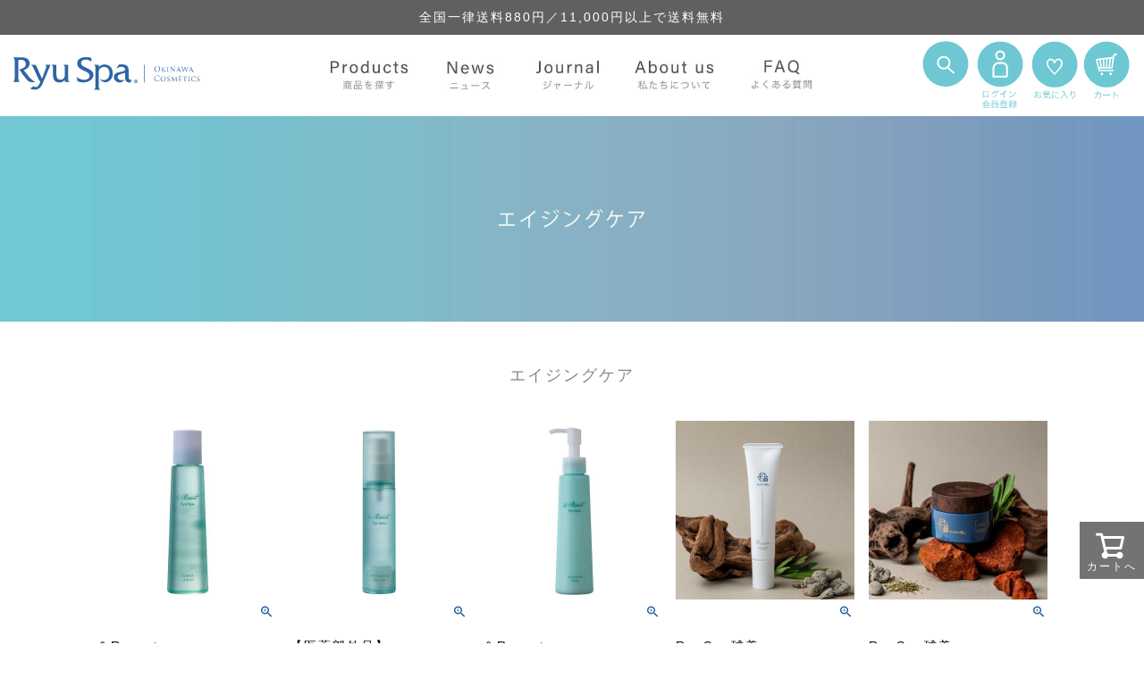

--- FILE ---
content_type: text/html;charset=UTF-8
request_url: https://www.ryuspa.shop/c/aging?sort=priority
body_size: 14942
content:
<!DOCTYPE html>
<html lang="ja"><head>
  <meta charset="UTF-8">
  
  <title>エイジングケア | 沖縄・久米島海洋深層水を使った自然派化粧品 | Ryu Spa</title>
  <meta name="viewport" content="width=device-width">


    <meta name="description" content="エイジングケア,沖縄・久米島海洋深層水を使った自然派化粧品 | Ryu Spa">
    <meta name="keywords" content="エイジングケア,沖縄・久米島海洋深層水を使った自然派化粧品 | Ryu Spa">
  
  <link rel="stylesheet" href="https://ryuspashop.itembox.design/system/fs_style.css?t=20251118042556">
  <link rel="stylesheet" href="https://ryuspashop.itembox.design/generate/theme4/fs_theme.css?t=20251118042556">
  <link rel="stylesheet" href="https://ryuspashop.itembox.design/generate/theme4/fs_original.css?t=20251118042556">
  
  <link rel="canonical" href="https://www.ryuspa.shop/c/aging">
  
  
  
  
  <script>
    window._FS=window._FS||{};_FS.val={"tiktok":{"enabled":false,"pixelCode":null},"recaptcha":{"enabled":false,"siteKey":null},"clientInfo":{"memberId":"guest","fullName":"ゲスト","lastName":"","firstName":"ゲスト","nickName":"ゲスト","stageId":"","stageName":"","subscribedToNewsletter":"false","loggedIn":"false","totalPoints":"","activePoints":"","pendingPoints":"","purchasePointExpiration":"","specialPointExpiration":"","specialPoints":"","pointRate":"","companyName":"","membershipCardNo":"","wishlist":"","prefecture":""},"enhancedEC":{"ga4Dimensions":{"userScope":{"login":"{@ member.logged_in @}","stage":"{@ member.stage_order @}"}},"amazonCheckoutName":"Amazon Pay","measurementId":"G-X27PE05X08","dimensions":{"dimension1":{"key":"log","value":"{@ member.logged_in @}"},"dimension2":{"key":"mem","value":"{@ member.stage_order @}"}}},"shopKey":"ryuspashop","device":"PC","cart":{"stayOnPage":false}};
  </script>
  
  <script src="/shop/js/webstore-nr.js?t=20251118042556"></script>
  <script src="/shop/js/webstore-vg.js?t=20251118042556"></script>
  
  
  
  
  
  
    <meta property="og:title" content="エイジングケア | 沖縄・久米島海洋深層水を使った自然派化粧品 | Ryu Spa">
    <meta property="og:type" content="website">
    <meta property="og:url" content="https://www.ryuspa.shop/c/aging?sort&#x3D;priority">
    <meta property="og:site_name" content="沖縄・久米島海洋深層水を使った自然派化粧品 | Ryu Spa">
    <meta property="og:description" content="エイジングケア,沖縄・久米島海洋深層水を使った自然派化粧品 | Ryu Spa">
  
  
  
    <script type="text/javascript" >
      document.addEventListener('DOMContentLoaded', function() {
        _FS.CMATag('{"fs_member_id":"{@ member.id @}","fs_page_kind":"category","fs_category_url":"aging"}')
      })
    </script>
  
  
  <link rel="stylesheet" href="https://ryuspashop.itembox.design/item/css/base.css?t=20251226085624">
<link rel="stylesheet" href="https://ryuspashop.itembox.design/item/css/style.css?t=20251226085624">
<link rel="stylesheet" href="https://ryuspashop.itembox.design/item/css/nav.css?t=20251226085624">
<!-- <link rel="stylesheet" href=""> -->

<!-- **font↓↓ -->
<link rel="preconnect" href="https://fonts.googleapis.com">
<link rel="preconnect" href="https://fonts.gstatic.com" crossorigin>
<link href="https://fonts.googleapis.com/css2?family=Playfair+Display:wght@400;500&display=swap" rel="stylesheet">

<!-- **nav_stop↓↓ -->
<script src='https://cdnjs.cloudflare.com/ajax/libs/jquery/3.5.1/jquery.min.js'></script> 
<script src="https://ryuspashop.itembox.design/item/js/navi_stp.js?t=20251226085624"></script>

<!-- **sp_nav↓↓ -->
<link rel="stylesheet" href="https://ryuspashop.itembox.design/item/css/sp_nav.css?t=20251226085624">

<!-- swiper -->
<link href="https://ryuspashop.itembox.design/item/js/swiper/swiper.css?t=20251226085624" rel="stylesheet" media="all">
<link href="https://ryuspashop.itembox.design/item/js/swiper/swiper_style.css?t=20251226085624" rel="stylesheet" media="all">

<script src="https://ryuspashop.itembox.design/item/js/swiper/swiper.min.js?t=20251226085624"></script>
<script src="https://ryuspashop.itembox.design/item/js/swiper/script.js?t=20251226085624"></script>

<!-- slick -->
<link rel="stylesheet" type="text/css" href="https://cdn.jsdelivr.net/npm/slick-carousel@1.8.1/slick/slick.css"/>
<link rel="stylesheet" type="text/css" href="https://cdn.jsdelivr.net/npm/slick-carousel@1.8.1/slick/slick-theme.css"/>
<script src="https://code.jquery.com/jquery-3.5.1.min.js"></script>
<script type="text/javascript" src="https://cdn.jsdelivr.net/npm/slick-carousel@1.8.1/slick/slick.min.js"></script>
<link rel="stylesheet" type="text/css" href="https://ryuspashop.itembox.design/item/js/slick/slick_write.css?t=20251226085624"/>
<script src="https://ryuspashop.itembox.design/item/js/slick/slick.js?t=20251226085624"></script>





<script async src="https://www.googletagmanager.com/gtag/js?id=G-X27PE05X08"></script>


</head>
<body class="fs-body-category fs-body-category-aging" id="fs_ProductCategory">

<div class="fs-l-page">
	<div id="head_postage" class="">
		<p>全国一律送料880円／<br class="pc_non_s">11,000円以上で送料無料</p>
	</div>
<header>
<header id="header" class="pc_on_l">
	<div id="header_in">
	<!-- **ヘッダーナビゲーション（フリーパーツ）↓↓ -->
	<div class="header_logo">
		<p><a href="https://www.ryuspa.shop"><img src="https://ryuspashop.itembox.design/item/img/all/main_logo.svg" width="212px" height="38px" alt="RyuSpa 沖縄・久米島海洋深層水を使った自然派化粧品"></a></p>
	</div>


	<nav class="main_nav cf">
	<ul>
		<li class="has-child"><img src="https://ryuspashop.itembox.design/item/img/all/main_nav_products.jpg" width="120px" height="91px" alt="" class="商品を探す" onMouseOver="this.src='https://ryuspashop.itembox.design/item/img/all/main_nav_products_on.jpg'" onMouseOut="this.src='https://ryuspashop.itembox.design/item/img/all/main_nav_products.jpg'">
			<ul class="nav_in">
				<div class="nav_in_navtop">
					<ul>
						<li>
							<a href="https://www.ryuspa.shop/c/skincare"><img src="https://ryuspashop.itembox.design/item/img/all/mainnav_in_top_skincare.png" width="154px" height="74px" alt="スキンケア" class="" onMouseOver="this.src='https://ryuspashop.itembox.design/item/img/all/mainnav_in_top_skincare_on.png'" onMouseOut="this.src='https://ryuspashop.itembox.design/item/img/all/mainnav_in_top_skincare.png'"></a>
						</li>
						<li>
							<a href="https://www.ryuspa.shop/c/bodycare"><img src="https://ryuspashop.itembox.design/item/img/all/mainnav_in_top_bodycare.png" width="154px" height="74px" alt="ボディケア" class="" onMouseOver="this.src='https://ryuspashop.itembox.design/item/img/all/mainnav_in_top_bodycare_on.png'" onMouseOut="this.src='https://ryuspashop.itembox.design/item/img/all/mainnav_in_top_bodycare.png'"></a>
						</li>
						<li>
							<a href="https://www.ryuspa.shop/c/haircare"><img src="https://ryuspashop.itembox.design/item/img/all/mainnav_in_top_haircare.png" width="154px" height="74px" alt="ヘアケア" class="" onMouseOver="this.src='https://ryuspashop.itembox.design/item/img/all/mainnav_in_top_haircare_on.png'" onMouseOut="this.src='https://ryuspashop.itembox.design/item/img/all/mainnav_in_top_haircare.png'"></a>
						</li>
						<li>
							<a href="https://www.ryuspa.shop/c/set"><img src="https://ryuspashop.itembox.design/item/img/all/mainnav_in_top_set.png" width="154px" height="74px" alt="セット商品" class="" onMouseOver="this.src='https://ryuspashop.itembox.design/item/img/all/mainnav_in_top_set_on.png'" onMouseOut="this.src='https://ryuspashop.itembox.design/item/img/all/mainnav_in_top_set.png'"></a>
						</li>
						<li>
							<a href="https://www.ryuspa.shop/c/menscare"><img src="https://ryuspashop.itembox.design/item/img/all/mainnav_in_top_menscare.png" width="154px" height="74px" alt="メンズケア" class="" onMouseOver="this.src='https://ryuspashop.itembox.design/item/img/all/mainnav_in_top_menscare_on.png'" onMouseOut="this.src='https://ryuspashop.itembox.design/item/img/all/mainnav_in_top_menscare.png'"></a>
						</li>
						<li>
							<a href="https://www.ryuspa.shop/c/subscription"><img src="https://ryuspashop.itembox.design/item/img/all/mainnav_in_top_subsc.png" width="154px" height="74px" alt="定期購入" class="" onMouseOver="this.src='https://ryuspashop.itembox.design/item/img/all/mainnav_in_top_subsc_on.png'" onMouseOut="this.src='https://ryuspashop.itembox.design/item/img/all/mainnav_in_top_subsc.png'"></a>
						</li>
					</ul>
				</div>
				<div class="nav_in_navbottom">
					<ul class="nav_in_navbottom_in">
						<li>
							<h2>シリーズから探す</h2>
							<ul class="nav_p_name">
								<li>
									<a href="https://www.ryuspa.shop/c/botanical">
										<img src="https://ryuspashop.itembox.design/item/img/all/cate_name_s01.png" width="52px" height="46px" alt="Botanical">
										<span>Botanical</span>
									</a>
								</li>
								<li>
									<a href="https://www.ryuspa.shop/c/resort">
										<img src="https://ryuspashop.itembox.design/item/img/all/cate_name_s02.png" width="52px" height="46px" alt="Resort">
										<span>& Resort</span>
									</a>
								</li>
								<li>
									<a href="https://www.ryuspa.shop/c/refining">
										<img src="https://ryuspashop.itembox.design/item/img/all/cate_name_s03.png" width="52px" height="46px" alt="Refining">
										<span>Refining</span>
									</a>
								</li>
								<li>
									<a href="https://www.ryuspa.shop/c/kumi">
										<img src="https://ryuspashop.itembox.design/item/img/all/cate_name_s04.png" width="52px" height="46px" alt="Ryu Spa 球美">
										<span>Ryu Spa 球美</span>
									</a>
								</li>
<li>
									<a href="https://www.ryuspa.shop/c/aging/apotheke">
										<img src="https://ryuspashop.itembox.design/item/img/all/cate_name_s06.png" width="52px" height="46px" alt="APOTHEKE">
										<span>APOTHEKE</span>
									</a>
								</li>
								<li>
									<a href="https://www.ryuspa.shop/c/origin">
										<img src="https://ryuspashop.itembox.design/item/img/all/cate_name_s05.png" width="52px" height="46px" alt="The Origin（ebip）">
										<span>The Origin（ebip）</span>
									</a>
								</li>
							</ul>
						</li>
						<li>
							<h2>カテゴリーから探す</h2>
							<ul class="nav_p_name">
								<li>
									<a href="https://www.ryuspa.shop/c/skincare">
										<img src="https://ryuspashop.itembox.design/item/img/all/cate_name_c01.png" width="52px" height="46px" alt="スキンケア">
										<span>スキンケア</span>
									</a>
								</li>
								<li>
									<a href="https://www.ryuspa.shop/c/bodycare">
										<img src="https://ryuspashop.itembox.design/item/img/all/cate_name_c02.png" width="52px" height="46px" alt="ボディケア">
										<span>ボディケア</span>
									</a>
								</li>
								<li>
									<a href="https://www.ryuspa.shop/c/haircare">
										<img src="https://ryuspashop.itembox.design/item/img/all/cate_name_c09.png" width="52px" height="46px" alt="ヘアケア">
										<span>ヘアケア</span>
									</a>
								</li>
								<li>
									<a href="https://www.ryuspa.shop/c/set">
										<img src="https://ryuspashop.itembox.design/item/img/all/cate_name_c08.png" width="52px" height="46px" alt="セット商品">
										<span>セット商品</span>
									</a>
								</li>
								<li>
									<a href="https://www.ryuspa.shop/c/menscare">
										<img src="https://ryuspashop.itembox.design/item/img/all/cate_name_c07.png" width="52px" height="46px" alt="メンズケア">
										<span>メンズケア</span>
									</a>
								</li>
								<li>
									<a href="https://www.ryuspa.shop/c/subscription">
										<img src="https://ryuspashop.itembox.design/item/img/all/cate_name_c05.png" width="52px" height="46px" alt="定定期購入">
										<span>定期購入</span>
									</a>
								</li>
							</ul>
						</li>
						<li>
							<h2>お悩みから探す</h2>
							<ul class="nav_p_name02">
								<li><a href="https://www.ryuspa.shop/c/dry"><span>乾燥肌</span></a></li>
								<li><a href="https://www.ryuspa.shop/c/oily"><span>脂性肌</span></a></li>
								<li><a href="https://www.ryuspa.shop/c/sensitive"><span>敏感肌</span></a></li>
								<li><a href="https://www.ryuspa.shop/c/porecare"><span>毛穴ケア</span></a></li>
								<li><a href="https://www.ryuspa.shop/c/aging"><span>エイジングケア</span></a></li>
								<li><a href="https://www.ryuspa.shop/c/acne"><span>ニキビケア</span></a></li>
							</ul>
						</li>
					</ul>
				</div>
			</ul>
		</li>
		<li>
			<a href="https://www.ryuspa.shop/f/news_list"><img src="https://ryuspashop.itembox.design/item/img/all/main_nav_news.jpg" width="96px" height="91px" alt="ニュース" class="" onMouseOver="this.src='https://ryuspashop.itembox.design/item/img/all/main_nav_news_on.jpg'" onMouseOut="this.src='https://ryuspashop.itembox.design/item/img/all/main_nav_news.jpg'"></a>
		</li>
		<li>
			<a href="https://www.ryuspa.shop/cms/journal/"><img src="https://ryuspashop.itembox.design/item/img/all/main_nav_journal.jpg" width="108px" height="91px" alt="ジャーナル" class="" onMouseOver="this.src='https://ryuspashop.itembox.design/item/img/all/main_nav_journal_on.jpg'" onMouseOut="this.src='https://ryuspashop.itembox.design/item/img/all/main_nav_journal.jpg'"></a>
		</li>
		<li>
			<a href="https://www.ryuspa.shop/f/aboutus"><img src="https://ryuspashop.itembox.design/item/img/all/main_nav_aboutus.jpg" width="120px" height="91px" alt="私たちについて" class="" onMouseOver="this.src='https://ryuspashop.itembox.design/item/img/all/main_nav_aboutus_on.jpg'" onMouseOut="this.src='https://ryuspashop.itembox.design/item/img/all/main_nav_aboutus.jpg'"></a>
		</li>
		<li>
			<a href="https://www.ryuspa.shop/f/faq"><img src="https://ryuspashop.itembox.design/item/img/all/main_nav_faq.jpg" width="107px" height="91px" alt="よくあるご質問" class="" onMouseOver="this.src='https://ryuspashop.itembox.design/item/img/all/main_nav_faq_on.jpg'" onMouseOut="this.src='https://ryuspashop.itembox.design/item/img/all/main_nav_faq.jpg'"></a>
		</li>
	</ul>
	</nav>


	<div class="header_subnav cf op">
		<ul>
			<li>
				<a><div class="open-btn1"><img src="https://ryuspashop.itembox.design/item/img/all/head_subnav_serch.svg" width="52px" height="52px" alt="検索"></div></a>
				<div id="search-wrap">
					<form role="search" method="get" id="searchform" action="/p/search">
					<input type="text" value="" name="keyword" id="search-text" placeholder="キーワード入力">
					<input type="submit" id="searchsubmit" value="">
					</form>
				<!--/search-wrap--></div>
			</li>
			<li class="fs-clientInfo">
<ul>
			<li class="login my-{@ member.logged_in @}">
				<a href="https://www.ryuspa.shop/p/login"><img src="https://ryuspashop.itembox.design/item/img/all/head_subnav_login.svg" width="52px" height="78px" alt="ログイン・会員登録"></a>
			</li>
			<li class="logout my-{@ member.logged_in @}">
				<a href="https://www.ryuspa.shop/p/logout"><img src="https://ryuspashop.itembox.design/item/img/all/head_subnav_logout.svg" width="52px" height="78px" alt="ログアウト"></a>
			</li>
			<li class="logout my-{@ member.logged_in @}">
				<a href="https://www.ryuspa.shop/my/top"><img src="https://ryuspashop.itembox.design/item/img/all/head_subnav_maypage.svg" width="52px" height="78px" alt="マイページ"></a>
			</li>
</ul>
</li>
			<li>
				<a href="https://www.ryuspa.shop/my/wishlist"><img src="https://ryuspashop.itembox.design/item/img/all/head_subnav_mark.svg" width="52px" height="65px" alt="お気に入り"></a>
			</li>
			<li>
				<a href="https://www.ryuspa.shop/p/cart"><img src="https://ryuspashop.itembox.design/item/img/all/head_subnav_cart.svg" width="52px" height="65px" alt="カート"></a>
			</li>
		</ul>
	</div>
	<!-- **ヘッダーナビゲーション（フリーパーツ） ↑↑ -->

	</div>
</header>



<!-- **ヘッダースマホナビゲーション（フリーパーツ）↓↓ -->
<div class="sp_nav pc_non_l">
	<input type="checkbox" id="drawer">
	<label for="drawer" class="open"><span></span></label>
	<label for="drawer" class="close"></label>
<nav class="menu">
	
	<div id="sp_nav_search">
			<div class="aside-box">
				<form class="search-box" role="search" method="get" action="/p/search">
				 <input class="text search-text" value="" name="keyword" type="search" placeholder="キーワード入力">
				 <input class="fas fa-search fa-2x" type="submit"  value="">
			   </form>
			</div>
	<!--/search-wrap--></div>
		<h2 class="sp_nav_B_ttl">カテゴリーから探す</h2>
		<ul class="sp_nav_B">
			<li><a href="https://www.ryuspa.shop/c/skincare">スキンケア</a></li>
			<li><a href="https://www.ryuspa.shop/c/bodycare">ボディケア</a></li>
			<li><a href="https://www.ryuspa.shop/c/haircare">ヘアケア</a></li>
			<li><a href="https://www.ryuspa.shop/c/set">セット商品</a></li>
			<li><a href="https://www.ryuspa.shop/c/menscare">メンズケア</a></li>
			<li><a href="https://www.ryuspa.shop/c/subscription">定期購入</a></li>
		</ul>
		<h2 class="sp_nav_B_ttl">シリーズから探す</h2>
		<ul class="sp_nav_B">
			<li><a href="https://www.ryuspa.shop/c/botanical">Botanical</a></li>
			<li><a href="https://www.ryuspa.shop/c/resort">& Resort</a></li>
			<li><a href="https://www.ryuspa.shop/c/refining">Refining</a></li>
			<li><a href="https://www.ryuspa.shop/c/kumi">Ryu Spa 球美</a></li>
<li><a href="https://www.ryuspa.shop/c/aging/apotheke">APOTHEKE</a></li>
			<li><a href="https://www.ryuspa.shop/c/origin">The Origin（ebip）</a></li>
		</ul>
	<h2 class="sp_nav_B_ttl">お悩みから探す</h2>
	<ul class="sp_nav_B">
		<li><a href="https://www.ryuspa.shop/c/dry"><span>乾燥肌</span></a></li>
		<li><a href="https://www.ryuspa.shop/c/oily"><span>脂性肌</span></a></li>
		<li><a href="https://www.ryuspa.shop/c/sensitive"><span>敏感肌</span></a></li>
		<li><a href="https://www.ryuspa.shop/c/porecare"><span>毛穴ケア</span></a></li>
		<li><a href="https://www.ryuspa.shop/c/aging"><span>エイジングケア</span></a></li>
		<li><a href="https://www.ryuspa.shop/c/acne"><span>ニキビケア</span></a></li>
	</ul>
<ul class="sp_nav_A fs-clientInfo">
		<li><a href="https://www.ryuspa.shop/">ホーム</a></li>
		<li class="login my-{@ member.logged_in @}"><a href="https://www.ryuspa.shop/p/login">ログイン・会員登録</a></li>
		<li class="logout my-{@ member.logged_in @}"><a href="https://www.ryuspa.shop/my/top">マイページ</a></li>
		<li class="logout my-{@ member.logged_in @}"><a href="https://www.ryuspa.shop/p/logout">ログアウト</a></li>
		<li><a href="https://www.ryuspa.shop/p/cart">カート</a></li>
		<li><a href="https://www.ryuspa.shop/my/wishlist">お気に入り</a></li>
		<li><a href="https://www.ryuspa.shop/f/aboutus">私たちについて</a></li>
		<li><a href="https://www.ryuspa.shop/cms/journal">ジャーナル</a></li>
		<li><a href="https://www.ryuspa.shop/f/faq">よくあるご質問</a></li>
		<li><a href="https://www.ryuspa.shop/f/guide">ご利用ガイド</a></li>
		<li><a href="https://pointpyuru.co.jp/rs_contact/" target="_blank">お問い合わせ</a></li>
	</ul>
	<ul class="sp_nav_A fs-clientInfo">
		<li><a href="https://www.ryuspa.shop/f/policy">プライバシーポリシー</a></li>
		<li><a href="https://www.ryuspa.shop/f/about">当サイトについて</a></li>
		<li><a href="https://www.ryuspa.shop/f/tokutei">特定商取引法</a></li>
	</ul>
</nav>
</div>
	
<div id="sp_head" class="pc_non_l">
	<h1><a href="https://www.ryuspa.shop"><img src="https://ryuspashop.itembox.design/item/img/all/main_logo.svg" width="212px" height="38px" alt="RyuSpa 沖縄・久米島海洋深層水を使った自然派化粧品"></a></h1>
</div>
<!-- **ヘッダースマホナビゲーション（フリーパーツ） ↑↑ -->

</header>
<div class="breadcrumb_top "></div>
<main class="rs-main"><div id="fs-page-error-container" class="fs-c-panelContainer">
  
  
</div>
<!-- **カテゴリーメイン画像（フリーパーツ）↓↓ -->
<div class="cate_main_img">
	<div class="pc_on_m">
		<img src="https://ryuspashop.itembox.design/item/img/category/onayami_ageing_main_img.jpg" alt="RyuSpa エイジングケア">
	</div>
	<div class="pc_non_m">
		<img src="https://ryuspashop.itembox.design/item/img/category/onayami_ageing_main_img_sp.jpg" alt="RyuSpa エイジングケア">
	</div> 
</div>
 

<div class="rs_inner_cart"><!-- **ページ見出し（フリーパーツ）↓↓ -->
<h1 class="fs-c-heading fs-c-heading--page">エイジングケア</h1>
<!-- **ページ見出し（フリーパーツ）↑↑ -->
<!-- **商品グループエリア（システムパーツグループ）↓↓ -->

  <div class="fs-c-productList">
    
      <!-- **商品一覧（システムパーツグループ）↓↓ -->
<div class="fs-c-productList__list" data-add-to-cart-setting="">
<article class="fs-c-productList__list__item fs-c-productListItem" data-product-id="330">
<form>

<input type="hidden" name="productId" value="330">
<input type="hidden" name="verticalVariationNo" value="">
<input type="hidden" name="horizontalVariationNo" value="">
<input type="hidden" name="staffStartSkuCode" value="">
<input type="hidden" name="quantity" value="1">

<!-- **商品画像・拡大パーツ（システムパーツ）↓↓ -->
<div class="fs-c-productListItem__imageContainer">
  <div class="fs-c-productListItem__image fs-c-productImage">
  
    <a href="/c/aging/gd330">
      <img data-layzr="https://ryuspashop.itembox.design/product/003/000000000330/000000000330-01-m.jpg?t&#x3D;20251224140444" alt="＆Resort クリアローション（150ml）" src="https://ryuspashop.itembox.design/item/src/loading.svg?t&#x3D;20251226085624" class="fs-c-productListItem__image__image fs-c-productImage__image">
    </a>
  
  </div>
</div>
<div class="fs-c-productListItem__viewMoreImageButton fs-c-buttonContainer">
<button type="button" class="fs-c-button--viewMoreImage fs-c-button--plain">
  <span class="fs-c-button__label">他の画像を見る</span>
</button>
</div>
<aside class="fs-c-productImageModal" style="display: none;">
  <div class="fs-c-productImageModal__inner">
    <span class="fs-c-productImageModal__close" role="button" aria-label="閉じる"></span>
    <div class="fs-c-productImageModal__contents">
      <div class="fs-c-productImageModalCarousel fs-c-slick">
        <div class="fs-c-productImageModalCarousel__track">
        
          <div>
            <figure class="fs-c-productImageModalCarousel__figure">
              
              <img data-lazy="https://ryuspashop.itembox.design/product/003/000000000330/000000000330-01-xl.jpg?t&#x3D;20251224140444" data-src="https://ryuspashop.itembox.design/product/003/000000000330/000000000330-01-xl.jpg?t&#x3D;20251224140444" alt="＆Resort クリアローション（150ml）" src="https://ryuspashop.itembox.design/item/src/loading.svg?t&#x3D;20251226085624" class="fs-c-productImageModalCarousel__figure__image">
            </figure>
          </div>
        
          <div>
            <figure class="fs-c-productImageModalCarousel__figure">
              
              <img data-lazy="https://ryuspashop.itembox.design/product/003/000000000330/000000000330-02-xl.jpg?t&#x3D;20251224140444" data-src="https://ryuspashop.itembox.design/product/003/000000000330/000000000330-02-xl.jpg?t&#x3D;20251224140444" alt="" src="https://ryuspashop.itembox.design/item/src/loading.svg?t&#x3D;20251226085624" class="fs-c-productImageModalCarousel__figure__image">
            </figure>
          </div>
        
          <div>
            <figure class="fs-c-productImageModalCarousel__figure">
              
              <img data-lazy="https://ryuspashop.itembox.design/product/003/000000000330/000000000330-03-xl.jpg?t&#x3D;20251224140444" data-src="https://ryuspashop.itembox.design/product/003/000000000330/000000000330-03-xl.jpg?t&#x3D;20251224140444" alt="" src="https://ryuspashop.itembox.design/item/src/loading.svg?t&#x3D;20251226085624" class="fs-c-productImageModalCarousel__figure__image">
            </figure>
          </div>
        
        </div>
      </div>
    </div>
  </div>
</aside>
<!-- **商品画像・拡大パーツ（システムパーツ）↑↑ -->
<!-- **商品名パーツ（システムパーツ）↓↓ -->
<h2 class="fs-c-productListItem__productName fs-c-productName">
  
  <a href="/c/aging/gd330">
    <span class="fs-c-productName__name">＆Resort<br>クリアローション（150ml）</span>
  </a>
  
</h2>
<!-- **商品名パーツ（システムパーツ）↑↑ -->


<!-- **商品価格パーツ（システムパーツ）↓↓ -->
<div class="fs-c-productListItem__prices fs-c-productPrices">
  
  
    
      <div class="fs-c-productPrice fs-c-productPrice--selling">
        
  
    
    <span class="fs-c-productPrice__main">
      
        <span class="fs-c-productPrice__main__label">販売価格</span>
      
      <span class="fs-c-productPrice__main__price fs-c-price">
        <span class="fs-c-price__currencyMark">&yen;</span>
        <span class="fs-c-price__value">3,520</span>
      </span>
    </span>
    <span class="fs-c-productPrice__addon">
      <span class="fs-c-productPrice__addon__label">税込</span>
    </span>
    
  

      </div>
    
    
    
  
    
</div>
<!-- **商品価格パーツ（システムパーツ）↑↑ -->




  <!-- **在庫なし表示テキスト（システムパーツ）↓↓ -->
  
      <div class="fs-c-productListItem__outOfStock fs-c-productListItem__notice fs-c-productStock">在庫切れ</div>
  
  <!-- **在庫なし表示テキスト（システムパーツ）↑↑ -->




  


<!-- **カート・バリエーションごとにボタンパーツ（システムパーツ）↓↓ -->
<div class="fs-c-productListItem__control fs-c-buttonContainer" data-product-id="330" data-vertical-variation-no="" data-horizontal-variation-no="" data-vertical-admin-no="" data-horizontal-admin-no="">

<a href="/c/aging/gd330" class="fs-c-button--viewProductDetail fs-c-button--plain">
  <span class="fs-c-button__label">詳細を見る</span>
</a>

<button type="button" class="fs-c-button--addToWishList--icon fs-c-button--particular">
<span class="fs-c-button__label">お気に入りに登録する</span>
</button>

</div>


<!-- **カート・バリエーションごとにボタンパーツ（システムパーツ）↑↑ -->
</form>

<span data-id="fs-analytics" data-product-url="gd330" data-eec="{&quot;fs-remove_from_cart-price&quot;:3520,&quot;id&quot;:&quot;gd330&quot;,&quot;fs-begin_checkout-price&quot;:3520,&quot;price&quot;:3520,&quot;fs-select_content-price&quot;:3520,&quot;category&quot;:&quot;スキンケ&quot;,&quot;fs-add_to_cart-price&quot;:3520,&quot;name&quot;:&quot;＆Resort&lt;br&gt;クリアローション（150ml）&quot;,&quot;quantity&quot;:1,&quot;list_name&quot;:&quot;エイジングケ&quot;}" data-ga4="{&quot;item_list_name&quot;:&quot;エイジン&quot;,&quot;currency&quot;:&quot;JPY&quot;,&quot;item_list_id&quot;:&quot;product&quot;,&quot;value&quot;:3520,&quot;items&quot;:[{&quot;fs-select_item-price&quot;:3520,&quot;price&quot;:3520,&quot;currency&quot;:&quot;JPY&quot;,&quot;fs-add_payment_info-price&quot;:3520,&quot;fs-add_to_cart-price&quot;:3520,&quot;item_name&quot;:&quot;＆Resort&lt;br&gt;クリアローション（150ml）&quot;,&quot;fs-view_item-price&quot;:3520,&quot;fs-select_content-price&quot;:3520,&quot;fs-remove_from_cart-price&quot;:3520,&quot;fs-begin_checkout-price&quot;:3520,&quot;item_list_name&quot;:&quot;エイジン&quot;,&quot;quantity&quot;:1,&quot;item_list_id&quot;:&quot;product&quot;,&quot;item_category&quot;:&quot;スキンケア　全商&quot;,&quot;item_id&quot;:&quot;gd330&quot;}]}" data-category-eec="{&quot;gd330&quot;:{&quot;type&quot;:&quot;1&quot;}}" data-category-ga4="{&quot;gd330&quot;:{&quot;type&quot;:&quot;1&quot;}}"></span>

</article>
<article class="fs-c-productList__list__item fs-c-productListItem" data-product-id="334">
<form>

<input type="hidden" name="productId" value="334">
<input type="hidden" name="verticalVariationNo" value="">
<input type="hidden" name="horizontalVariationNo" value="">
<input type="hidden" name="staffStartSkuCode" value="">
<input type="hidden" name="quantity" value="1">

<!-- **商品画像・拡大パーツ（システムパーツ）↓↓ -->
<div class="fs-c-productListItem__imageContainer">
  <div class="fs-c-productListItem__image fs-c-productImage">
  
    <a href="/c/aging/gd334">
      <img data-layzr="https://ryuspashop.itembox.design/product/003/000000000334/000000000334-01-m.jpg?t&#x3D;20251224140444" alt="＆Resort ホワイトニングセラム（30ml）" src="https://ryuspashop.itembox.design/item/src/loading.svg?t&#x3D;20251226085624" class="fs-c-productListItem__image__image fs-c-productImage__image">
    </a>
  
  </div>
</div>
<div class="fs-c-productListItem__viewMoreImageButton fs-c-buttonContainer">
<button type="button" class="fs-c-button--viewMoreImage fs-c-button--plain">
  <span class="fs-c-button__label">他の画像を見る</span>
</button>
</div>
<aside class="fs-c-productImageModal" style="display: none;">
  <div class="fs-c-productImageModal__inner">
    <span class="fs-c-productImageModal__close" role="button" aria-label="閉じる"></span>
    <div class="fs-c-productImageModal__contents">
      <div class="fs-c-productImageModalCarousel fs-c-slick">
        <div class="fs-c-productImageModalCarousel__track">
        
          <div>
            <figure class="fs-c-productImageModalCarousel__figure">
              
              <img data-lazy="https://ryuspashop.itembox.design/product/003/000000000334/000000000334-01-xl.jpg?t&#x3D;20251224140444" data-src="https://ryuspashop.itembox.design/product/003/000000000334/000000000334-01-xl.jpg?t&#x3D;20251224140444" alt="＆Resort ホワイトニングセラム（30ml）" src="https://ryuspashop.itembox.design/item/src/loading.svg?t&#x3D;20251226085624" class="fs-c-productImageModalCarousel__figure__image">
            </figure>
          </div>
        
          <div>
            <figure class="fs-c-productImageModalCarousel__figure">
              
              <img data-lazy="https://ryuspashop.itembox.design/product/003/000000000334/000000000334-02-xl.jpg?t&#x3D;20251224140444" data-src="https://ryuspashop.itembox.design/product/003/000000000334/000000000334-02-xl.jpg?t&#x3D;20251224140444" alt="" src="https://ryuspashop.itembox.design/item/src/loading.svg?t&#x3D;20251226085624" class="fs-c-productImageModalCarousel__figure__image">
            </figure>
          </div>
        
          <div>
            <figure class="fs-c-productImageModalCarousel__figure">
              
              <img data-lazy="https://ryuspashop.itembox.design/product/003/000000000334/000000000334-03-xl.jpg?t&#x3D;20251224140444" data-src="https://ryuspashop.itembox.design/product/003/000000000334/000000000334-03-xl.jpg?t&#x3D;20251224140444" alt="" src="https://ryuspashop.itembox.design/item/src/loading.svg?t&#x3D;20251226085624" class="fs-c-productImageModalCarousel__figure__image">
            </figure>
          </div>
        
        </div>
      </div>
    </div>
  </div>
</aside>
<!-- **商品画像・拡大パーツ（システムパーツ）↑↑ -->
<!-- **商品名パーツ（システムパーツ）↓↓ -->
<h2 class="fs-c-productListItem__productName fs-c-productName">
  
  <a href="/c/aging/gd334">
    <span class="fs-c-productName__name">【医薬部外品】<br>＆Resort<br>ホワイトニングセラム（30ml）</span>
  </a>
  
</h2>
<!-- **商品名パーツ（システムパーツ）↑↑ -->


<!-- **商品価格パーツ（システムパーツ）↓↓ -->
<div class="fs-c-productListItem__prices fs-c-productPrices">
  
  
    
      <div class="fs-c-productPrice fs-c-productPrice--selling">
        
  
    
    <span class="fs-c-productPrice__main">
      
        <span class="fs-c-productPrice__main__label">販売価格</span>
      
      <span class="fs-c-productPrice__main__price fs-c-price">
        <span class="fs-c-price__currencyMark">&yen;</span>
        <span class="fs-c-price__value">4,620</span>
      </span>
    </span>
    <span class="fs-c-productPrice__addon">
      <span class="fs-c-productPrice__addon__label">税込</span>
    </span>
    
  

      </div>
    
    
    
  
    
</div>
<!-- **商品価格パーツ（システムパーツ）↑↑ -->







  


<!-- **カート・バリエーションごとにボタンパーツ（システムパーツ）↓↓ -->
<div class="fs-c-productListItem__control fs-c-buttonContainer" data-product-id="334" data-vertical-variation-no="" data-horizontal-variation-no="" data-vertical-admin-no="" data-horizontal-admin-no="">

<button type="button" class="fs-c-button--addToCart--list fs-c-button--plain">
<span class="fs-c-button__label">カートに入れる</span>
</button>

<button type="button" class="fs-c-button--addToWishList--icon fs-c-button--particular">
<span class="fs-c-button__label">お気に入りに登録する</span>
</button>

</div>


<!-- **カート・バリエーションごとにボタンパーツ（システムパーツ）↑↑ -->
</form>

<span data-id="fs-analytics" data-product-url="gd334" data-eec="{&quot;fs-remove_from_cart-price&quot;:4620,&quot;id&quot;:&quot;gd334&quot;,&quot;fs-begin_checkout-price&quot;:4620,&quot;price&quot;:4620,&quot;fs-select_content-price&quot;:4620,&quot;category&quot;:&quot;スキンケ&quot;,&quot;fs-add_to_cart-price&quot;:4620,&quot;name&quot;:&quot;【医薬部外品】&lt;br&gt;＆Resort&lt;br&gt;ホワイトニングセラム（30ml）&quot;,&quot;quantity&quot;:1,&quot;list_name&quot;:&quot;エイジングケ&quot;}" data-ga4="{&quot;item_list_name&quot;:&quot;エイジン&quot;,&quot;currency&quot;:&quot;JPY&quot;,&quot;item_list_id&quot;:&quot;product&quot;,&quot;value&quot;:4620,&quot;items&quot;:[{&quot;fs-select_item-price&quot;:4620,&quot;price&quot;:4620,&quot;currency&quot;:&quot;JPY&quot;,&quot;fs-add_payment_info-price&quot;:4620,&quot;fs-add_to_cart-price&quot;:4620,&quot;item_name&quot;:&quot;【医薬部外品】&lt;br&gt;＆Resort&lt;br&gt;ホワイトニングセラム（30ml）&quot;,&quot;fs-view_item-price&quot;:4620,&quot;fs-select_content-price&quot;:4620,&quot;fs-remove_from_cart-price&quot;:4620,&quot;fs-begin_checkout-price&quot;:4620,&quot;item_list_name&quot;:&quot;エイジン&quot;,&quot;quantity&quot;:1,&quot;item_list_id&quot;:&quot;product&quot;,&quot;item_category&quot;:&quot;スキンケア　全商&quot;,&quot;item_id&quot;:&quot;gd334&quot;}]}" data-category-eec="{&quot;gd334&quot;:{&quot;type&quot;:&quot;1&quot;}}" data-category-ga4="{&quot;gd334&quot;:{&quot;type&quot;:&quot;1&quot;}}"></span>

</article>
<article class="fs-c-productList__list__item fs-c-productListItem" data-product-id="336">
<form>

<input type="hidden" name="productId" value="336">
<input type="hidden" name="verticalVariationNo" value="">
<input type="hidden" name="horizontalVariationNo" value="">
<input type="hidden" name="staffStartSkuCode" value="">
<input type="hidden" name="quantity" value="1">

<!-- **商品画像・拡大パーツ（システムパーツ）↓↓ -->
<div class="fs-c-productListItem__imageContainer">
  <div class="fs-c-productListItem__image fs-c-productImage">
  
    <a href="/c/aging/gd336">
      <img data-layzr="https://ryuspashop.itembox.design/product/003/000000000336/000000000336-01-m.jpg?t&#x3D;20251224140444" alt="＆Resort モイスチャーミルク（150ml）" src="https://ryuspashop.itembox.design/item/src/loading.svg?t&#x3D;20251226085624" class="fs-c-productListItem__image__image fs-c-productImage__image">
    </a>
  
  </div>
</div>
<div class="fs-c-productListItem__viewMoreImageButton fs-c-buttonContainer">
<button type="button" class="fs-c-button--viewMoreImage fs-c-button--plain">
  <span class="fs-c-button__label">他の画像を見る</span>
</button>
</div>
<aside class="fs-c-productImageModal" style="display: none;">
  <div class="fs-c-productImageModal__inner">
    <span class="fs-c-productImageModal__close" role="button" aria-label="閉じる"></span>
    <div class="fs-c-productImageModal__contents">
      <div class="fs-c-productImageModalCarousel fs-c-slick">
        <div class="fs-c-productImageModalCarousel__track">
        
          <div>
            <figure class="fs-c-productImageModalCarousel__figure">
              
              <img data-lazy="https://ryuspashop.itembox.design/product/003/000000000336/000000000336-01-xl.jpg?t&#x3D;20251224140444" data-src="https://ryuspashop.itembox.design/product/003/000000000336/000000000336-01-xl.jpg?t&#x3D;20251224140444" alt="＆Resort モイスチャーミルク（150ml）" src="https://ryuspashop.itembox.design/item/src/loading.svg?t&#x3D;20251226085624" class="fs-c-productImageModalCarousel__figure__image">
            </figure>
          </div>
        
          <div>
            <figure class="fs-c-productImageModalCarousel__figure">
              
              <img data-lazy="https://ryuspashop.itembox.design/product/003/000000000336/000000000336-02-xl.jpg?t&#x3D;20251224140444" data-src="https://ryuspashop.itembox.design/product/003/000000000336/000000000336-02-xl.jpg?t&#x3D;20251224140444" alt="" src="https://ryuspashop.itembox.design/item/src/loading.svg?t&#x3D;20251226085624" class="fs-c-productImageModalCarousel__figure__image">
            </figure>
          </div>
        
        </div>
      </div>
    </div>
  </div>
</aside>
<!-- **商品画像・拡大パーツ（システムパーツ）↑↑ -->
<!-- **商品名パーツ（システムパーツ）↓↓ -->
<h2 class="fs-c-productListItem__productName fs-c-productName">
  
  <a href="/c/aging/gd336">
    <span class="fs-c-productName__name">＆Resort<br>モイスチャーミルク（150ml）</span>
  </a>
  
</h2>
<!-- **商品名パーツ（システムパーツ）↑↑ -->


<!-- **商品価格パーツ（システムパーツ）↓↓ -->
<div class="fs-c-productListItem__prices fs-c-productPrices">
  
  
    
      <div class="fs-c-productPrice fs-c-productPrice--selling">
        
  
    
    <span class="fs-c-productPrice__main">
      
        <span class="fs-c-productPrice__main__label">販売価格</span>
      
      <span class="fs-c-productPrice__main__price fs-c-price">
        <span class="fs-c-price__currencyMark">&yen;</span>
        <span class="fs-c-price__value">3,740</span>
      </span>
    </span>
    <span class="fs-c-productPrice__addon">
      <span class="fs-c-productPrice__addon__label">税込</span>
    </span>
    
  

      </div>
    
    
    
  
    
</div>
<!-- **商品価格パーツ（システムパーツ）↑↑ -->







  


<!-- **カート・バリエーションごとにボタンパーツ（システムパーツ）↓↓ -->
<div class="fs-c-productListItem__control fs-c-buttonContainer" data-product-id="336" data-vertical-variation-no="" data-horizontal-variation-no="" data-vertical-admin-no="" data-horizontal-admin-no="">

<button type="button" class="fs-c-button--addToCart--list fs-c-button--plain">
<span class="fs-c-button__label">カートに入れる</span>
</button>

<button type="button" class="fs-c-button--addToWishList--icon fs-c-button--particular">
<span class="fs-c-button__label">お気に入りに登録する</span>
</button>

</div>


<!-- **カート・バリエーションごとにボタンパーツ（システムパーツ）↑↑ -->
</form>

<span data-id="fs-analytics" data-product-url="gd336" data-eec="{&quot;fs-remove_from_cart-price&quot;:3740,&quot;id&quot;:&quot;gd336&quot;,&quot;fs-begin_checkout-price&quot;:3740,&quot;price&quot;:3740,&quot;fs-select_content-price&quot;:3740,&quot;category&quot;:&quot;スキンケ&quot;,&quot;fs-add_to_cart-price&quot;:3740,&quot;name&quot;:&quot;＆Resort&lt;br&gt;モイスチャーミルク（150ml）&quot;,&quot;quantity&quot;:1,&quot;list_name&quot;:&quot;エイジングケ&quot;}" data-ga4="{&quot;item_list_name&quot;:&quot;エイジン&quot;,&quot;currency&quot;:&quot;JPY&quot;,&quot;item_list_id&quot;:&quot;product&quot;,&quot;value&quot;:3740,&quot;items&quot;:[{&quot;fs-select_item-price&quot;:3740,&quot;price&quot;:3740,&quot;currency&quot;:&quot;JPY&quot;,&quot;fs-add_payment_info-price&quot;:3740,&quot;fs-add_to_cart-price&quot;:3740,&quot;item_name&quot;:&quot;＆Resort&lt;br&gt;モイスチャーミルク（150ml）&quot;,&quot;fs-view_item-price&quot;:3740,&quot;fs-select_content-price&quot;:3740,&quot;fs-remove_from_cart-price&quot;:3740,&quot;fs-begin_checkout-price&quot;:3740,&quot;item_list_name&quot;:&quot;エイジン&quot;,&quot;quantity&quot;:1,&quot;item_list_id&quot;:&quot;product&quot;,&quot;item_category&quot;:&quot;スキンケア　全商&quot;,&quot;item_id&quot;:&quot;gd336&quot;}]}" data-category-eec="{&quot;gd336&quot;:{&quot;type&quot;:&quot;1&quot;}}" data-category-ga4="{&quot;gd336&quot;:{&quot;type&quot;:&quot;1&quot;}}"></span>

</article>
<article class="fs-c-productList__list__item fs-c-productListItem" data-product-id="571">
<form>

<input type="hidden" name="productId" value="571">
<input type="hidden" name="verticalVariationNo" value="">
<input type="hidden" name="horizontalVariationNo" value="">
<input type="hidden" name="staffStartSkuCode" value="">
<input type="hidden" name="quantity" value="1">

<!-- **商品画像・拡大パーツ（システムパーツ）↓↓ -->
<div class="fs-c-productListItem__imageContainer">
  <div class="fs-c-productListItem__image fs-c-productImage">
  
    <a href="/c/aging/gd571">
      <img data-layzr="https://ryuspashop.itembox.design/product/005/000000000571/000000000571-01-m.jpg?t&#x3D;20251224140444" alt="日焼け止め" src="https://ryuspashop.itembox.design/item/src/loading.svg?t&#x3D;20251226085624" class="fs-c-productListItem__image__image fs-c-productImage__image">
    </a>
  
  </div>
</div>
<div class="fs-c-productListItem__viewMoreImageButton fs-c-buttonContainer">
<button type="button" class="fs-c-button--viewMoreImage fs-c-button--plain">
  <span class="fs-c-button__label">他の画像を見る</span>
</button>
</div>
<aside class="fs-c-productImageModal" style="display: none;">
  <div class="fs-c-productImageModal__inner">
    <span class="fs-c-productImageModal__close" role="button" aria-label="閉じる"></span>
    <div class="fs-c-productImageModal__contents">
      <div class="fs-c-productImageModalCarousel fs-c-slick">
        <div class="fs-c-productImageModalCarousel__track">
        
          <div>
            <figure class="fs-c-productImageModalCarousel__figure">
              
              <img data-lazy="https://ryuspashop.itembox.design/product/005/000000000571/000000000571-01-xl.jpg?t&#x3D;20251224140444" data-src="https://ryuspashop.itembox.design/product/005/000000000571/000000000571-01-xl.jpg?t&#x3D;20251224140444" alt="日焼け止め" src="https://ryuspashop.itembox.design/item/src/loading.svg?t&#x3D;20251226085624" class="fs-c-productImageModalCarousel__figure__image">
            </figure>
          </div>
        
          <div>
            <figure class="fs-c-productImageModalCarousel__figure">
              
              <img data-lazy="https://ryuspashop.itembox.design/product/005/000000000571/000000000571-02-xl.jpg?t&#x3D;20251224140444" data-src="https://ryuspashop.itembox.design/product/005/000000000571/000000000571-02-xl.jpg?t&#x3D;20251224140444" alt="日焼け止め2" src="https://ryuspashop.itembox.design/item/src/loading.svg?t&#x3D;20251226085624" class="fs-c-productImageModalCarousel__figure__image">
            </figure>
          </div>
        
        </div>
      </div>
    </div>
  </div>
</aside>
<!-- **商品画像・拡大パーツ（システムパーツ）↑↑ -->
<!-- **商品名パーツ（システムパーツ）↓↓ -->
<h2 class="fs-c-productListItem__productName fs-c-productName">
  
  <a href="/c/aging/gd571">
    <span class="fs-c-productName__name">RyuSpa球美<br>UVクリーム（30g）</span>
  </a>
  
</h2>
<!-- **商品名パーツ（システムパーツ）↑↑ -->


<!-- **商品価格パーツ（システムパーツ）↓↓ -->
<div class="fs-c-productListItem__prices fs-c-productPrices">
  
  
    
      <div class="fs-c-productPrice fs-c-productPrice--selling">
        
  
    
    <span class="fs-c-productPrice__main">
      
        <span class="fs-c-productPrice__main__label">販売価格</span>
      
      <span class="fs-c-productPrice__main__price fs-c-price">
        <span class="fs-c-price__currencyMark">&yen;</span>
        <span class="fs-c-price__value">5,940</span>
      </span>
    </span>
    <span class="fs-c-productPrice__addon">
      <span class="fs-c-productPrice__addon__label">税込</span>
    </span>
    
  

      </div>
    
    
    
  
    
</div>
<!-- **商品価格パーツ（システムパーツ）↑↑ -->







  


<!-- **カート・バリエーションごとにボタンパーツ（システムパーツ）↓↓ -->
<div class="fs-c-productListItem__control fs-c-buttonContainer" data-product-id="571" data-vertical-variation-no="" data-horizontal-variation-no="" data-vertical-admin-no="" data-horizontal-admin-no="">

<button type="button" class="fs-c-button--addToCart--list fs-c-button--plain">
<span class="fs-c-button__label">カートに入れる</span>
</button>

<button type="button" class="fs-c-button--addToWishList--icon fs-c-button--particular">
<span class="fs-c-button__label">お気に入りに登録する</span>
</button>

</div>


<!-- **カート・バリエーションごとにボタンパーツ（システムパーツ）↑↑ -->
</form>

<span data-id="fs-analytics" data-product-url="gd571" data-eec="{&quot;fs-remove_from_cart-price&quot;:5940,&quot;id&quot;:&quot;gd571&quot;,&quot;fs-begin_checkout-price&quot;:5940,&quot;price&quot;:5940,&quot;fs-select_content-price&quot;:5940,&quot;category&quot;:&quot;スキンケ&quot;,&quot;fs-add_to_cart-price&quot;:5940,&quot;name&quot;:&quot;RyuSpa球美&lt;br&gt;UVクリーム（30g）&quot;,&quot;quantity&quot;:1,&quot;list_name&quot;:&quot;エイジングケ&quot;}" data-ga4="{&quot;item_list_name&quot;:&quot;エイジン&quot;,&quot;currency&quot;:&quot;JPY&quot;,&quot;item_list_id&quot;:&quot;product&quot;,&quot;value&quot;:5940,&quot;items&quot;:[{&quot;fs-select_item-price&quot;:5940,&quot;price&quot;:5940,&quot;currency&quot;:&quot;JPY&quot;,&quot;fs-add_payment_info-price&quot;:5940,&quot;fs-add_to_cart-price&quot;:5940,&quot;item_name&quot;:&quot;RyuSpa球美&lt;br&gt;UVクリーム（30g）&quot;,&quot;fs-view_item-price&quot;:5940,&quot;fs-select_content-price&quot;:5940,&quot;fs-remove_from_cart-price&quot;:5940,&quot;fs-begin_checkout-price&quot;:5940,&quot;item_list_name&quot;:&quot;エイジン&quot;,&quot;quantity&quot;:1,&quot;item_list_id&quot;:&quot;product&quot;,&quot;item_category&quot;:&quot;スキンケア　全商&quot;,&quot;item_id&quot;:&quot;gd571&quot;}]}" data-category-eec="{&quot;gd571&quot;:{&quot;type&quot;:&quot;1&quot;}}" data-category-ga4="{&quot;gd571&quot;:{&quot;type&quot;:&quot;1&quot;}}"></span>

</article>
<article class="fs-c-productList__list__item fs-c-productListItem" data-product-id="570">
<form>

<input type="hidden" name="productId" value="570">
<input type="hidden" name="verticalVariationNo" value="">
<input type="hidden" name="horizontalVariationNo" value="">
<input type="hidden" name="staffStartSkuCode" value="">
<input type="hidden" name="quantity" value="1">

<!-- **商品画像・拡大パーツ（システムパーツ）↓↓ -->
<div class="fs-c-productListItem__imageContainer">
  <div class="fs-c-productListItem__image fs-c-productImage">
  
    <a href="/c/aging/gd570">
      <img data-layzr="https://ryuspashop.itembox.design/product/005/000000000570/000000000570-01-m.jpg?t&#x3D;20251224140444" alt="球美クリーム1" src="https://ryuspashop.itembox.design/item/src/loading.svg?t&#x3D;20251226085624" class="fs-c-productListItem__image__image fs-c-productImage__image">
    </a>
  
  </div>
</div>
<div class="fs-c-productListItem__viewMoreImageButton fs-c-buttonContainer">
<button type="button" class="fs-c-button--viewMoreImage fs-c-button--plain">
  <span class="fs-c-button__label">他の画像を見る</span>
</button>
</div>
<aside class="fs-c-productImageModal" style="display: none;">
  <div class="fs-c-productImageModal__inner">
    <span class="fs-c-productImageModal__close" role="button" aria-label="閉じる"></span>
    <div class="fs-c-productImageModal__contents">
      <div class="fs-c-productImageModalCarousel fs-c-slick">
        <div class="fs-c-productImageModalCarousel__track">
        
          <div>
            <figure class="fs-c-productImageModalCarousel__figure">
              
              <img data-lazy="https://ryuspashop.itembox.design/product/005/000000000570/000000000570-01-xl.jpg?t&#x3D;20251224140444" data-src="https://ryuspashop.itembox.design/product/005/000000000570/000000000570-01-xl.jpg?t&#x3D;20251224140444" alt="球美クリーム1" src="https://ryuspashop.itembox.design/item/src/loading.svg?t&#x3D;20251226085624" class="fs-c-productImageModalCarousel__figure__image">
            </figure>
          </div>
        
          <div>
            <figure class="fs-c-productImageModalCarousel__figure">
              
              <img data-lazy="https://ryuspashop.itembox.design/product/005/000000000570/000000000570-02-xl.jpg?t&#x3D;20251224140444" data-src="https://ryuspashop.itembox.design/product/005/000000000570/000000000570-02-xl.jpg?t&#x3D;20251224140444" alt="球美クリーム2" src="https://ryuspashop.itembox.design/item/src/loading.svg?t&#x3D;20251226085624" class="fs-c-productImageModalCarousel__figure__image">
            </figure>
          </div>
        
          <div>
            <figure class="fs-c-productImageModalCarousel__figure">
              
              <img data-lazy="https://ryuspashop.itembox.design/product/005/000000000570/000000000570-03-xl.jpg?t&#x3D;20251224140444" data-src="https://ryuspashop.itembox.design/product/005/000000000570/000000000570-03-xl.jpg?t&#x3D;20251224140444" alt="球美クリーム3" src="https://ryuspashop.itembox.design/item/src/loading.svg?t&#x3D;20251226085624" class="fs-c-productImageModalCarousel__figure__image">
            </figure>
          </div>
        
        </div>
      </div>
    </div>
  </div>
</aside>
<!-- **商品画像・拡大パーツ（システムパーツ）↑↑ -->
<!-- **商品名パーツ（システムパーツ）↓↓ -->
<h2 class="fs-c-productListItem__productName fs-c-productName">
  
  <a href="/c/aging/gd570">
    <span class="fs-c-productName__name">RyuSpa球美<br>クリーム（30g）</span>
  </a>
  
</h2>
<!-- **商品名パーツ（システムパーツ）↑↑ -->


<!-- **商品価格パーツ（システムパーツ）↓↓ -->
<div class="fs-c-productListItem__prices fs-c-productPrices">
  
  
    
      <div class="fs-c-productPrice fs-c-productPrice--selling">
        
  
    
    <span class="fs-c-productPrice__main">
      
        <span class="fs-c-productPrice__main__label">販売価格</span>
      
      <span class="fs-c-productPrice__main__price fs-c-price">
        <span class="fs-c-price__currencyMark">&yen;</span>
        <span class="fs-c-price__value">9,020</span>
      </span>
    </span>
    <span class="fs-c-productPrice__addon">
      <span class="fs-c-productPrice__addon__label">税込</span>
    </span>
    
  

      </div>
    
    
    
  
    
</div>
<!-- **商品価格パーツ（システムパーツ）↑↑ -->







  


<!-- **カート・バリエーションごとにボタンパーツ（システムパーツ）↓↓ -->
<div class="fs-c-productListItem__control fs-c-buttonContainer" data-product-id="570" data-vertical-variation-no="" data-horizontal-variation-no="" data-vertical-admin-no="" data-horizontal-admin-no="">

<button type="button" class="fs-c-button--addToCart--list fs-c-button--plain">
<span class="fs-c-button__label">カートに入れる</span>
</button>

<button type="button" class="fs-c-button--addToWishList--icon fs-c-button--particular">
<span class="fs-c-button__label">お気に入りに登録する</span>
</button>

</div>


<!-- **カート・バリエーションごとにボタンパーツ（システムパーツ）↑↑ -->
</form>

<span data-id="fs-analytics" data-product-url="gd570" data-eec="{&quot;fs-remove_from_cart-price&quot;:9020,&quot;id&quot;:&quot;gd570&quot;,&quot;fs-begin_checkout-price&quot;:9020,&quot;price&quot;:9020,&quot;fs-select_content-price&quot;:9020,&quot;category&quot;:&quot;スキンケ&quot;,&quot;fs-add_to_cart-price&quot;:9020,&quot;name&quot;:&quot;RyuSpa球美&lt;br&gt;クリーム（30g）&quot;,&quot;quantity&quot;:1,&quot;list_name&quot;:&quot;エイジングケ&quot;}" data-ga4="{&quot;item_list_name&quot;:&quot;エイジン&quot;,&quot;currency&quot;:&quot;JPY&quot;,&quot;item_list_id&quot;:&quot;product&quot;,&quot;value&quot;:9020,&quot;items&quot;:[{&quot;fs-select_item-price&quot;:9020,&quot;price&quot;:9020,&quot;currency&quot;:&quot;JPY&quot;,&quot;fs-add_payment_info-price&quot;:9020,&quot;fs-add_to_cart-price&quot;:9020,&quot;item_name&quot;:&quot;RyuSpa球美&lt;br&gt;クリーム（30g）&quot;,&quot;fs-view_item-price&quot;:9020,&quot;fs-select_content-price&quot;:9020,&quot;fs-remove_from_cart-price&quot;:9020,&quot;fs-begin_checkout-price&quot;:9020,&quot;item_list_name&quot;:&quot;エイジン&quot;,&quot;quantity&quot;:1,&quot;item_list_id&quot;:&quot;product&quot;,&quot;item_category&quot;:&quot;スキンケア　全商&quot;,&quot;item_id&quot;:&quot;gd570&quot;}]}" data-category-eec="{&quot;gd570&quot;:{&quot;type&quot;:&quot;1&quot;}}" data-category-ga4="{&quot;gd570&quot;:{&quot;type&quot;:&quot;1&quot;}}"></span>

</article>
<article class="fs-c-productList__list__item fs-c-productListItem" data-product-id="569">
<form>

<input type="hidden" name="productId" value="569">
<input type="hidden" name="verticalVariationNo" value="">
<input type="hidden" name="horizontalVariationNo" value="">
<input type="hidden" name="staffStartSkuCode" value="">
<input type="hidden" name="quantity" value="1">

<!-- **商品画像・拡大パーツ（システムパーツ）↓↓ -->
<div class="fs-c-productListItem__imageContainer">
  <div class="fs-c-productListItem__image fs-c-productImage">
  
    <a href="/c/aging/gd569">
      <img data-layzr="https://ryuspashop.itembox.design/product/005/000000000569/000000000569-01-m.jpg?t&#x3D;20251224140444" alt="球美ローション" src="https://ryuspashop.itembox.design/item/src/loading.svg?t&#x3D;20251226085624" class="fs-c-productListItem__image__image fs-c-productImage__image">
    </a>
  
  </div>
</div>
<div class="fs-c-productListItem__viewMoreImageButton fs-c-buttonContainer">
<button type="button" class="fs-c-button--viewMoreImage fs-c-button--plain">
  <span class="fs-c-button__label">他の画像を見る</span>
</button>
</div>
<aside class="fs-c-productImageModal" style="display: none;">
  <div class="fs-c-productImageModal__inner">
    <span class="fs-c-productImageModal__close" role="button" aria-label="閉じる"></span>
    <div class="fs-c-productImageModal__contents">
      <div class="fs-c-productImageModalCarousel fs-c-slick">
        <div class="fs-c-productImageModalCarousel__track">
        
          <div>
            <figure class="fs-c-productImageModalCarousel__figure">
              
              <img data-lazy="https://ryuspashop.itembox.design/product/005/000000000569/000000000569-01-xl.jpg?t&#x3D;20251224140444" data-src="https://ryuspashop.itembox.design/product/005/000000000569/000000000569-01-xl.jpg?t&#x3D;20251224140444" alt="球美ローション" src="https://ryuspashop.itembox.design/item/src/loading.svg?t&#x3D;20251226085624" class="fs-c-productImageModalCarousel__figure__image">
            </figure>
          </div>
        
          <div>
            <figure class="fs-c-productImageModalCarousel__figure">
              
              <img data-lazy="https://ryuspashop.itembox.design/product/005/000000000569/000000000569-02-xl.jpg?t&#x3D;20251224140444" data-src="https://ryuspashop.itembox.design/product/005/000000000569/000000000569-02-xl.jpg?t&#x3D;20251224140444" alt="" src="https://ryuspashop.itembox.design/item/src/loading.svg?t&#x3D;20251226085624" class="fs-c-productImageModalCarousel__figure__image">
            </figure>
          </div>
        
        </div>
      </div>
    </div>
  </div>
</aside>
<!-- **商品画像・拡大パーツ（システムパーツ）↑↑ -->
<!-- **商品名パーツ（システムパーツ）↓↓ -->
<h2 class="fs-c-productListItem__productName fs-c-productName">
  
  <a href="/c/aging/gd569">
    <span class="fs-c-productName__name">RyuSpa球美<br>ローション（150ml）</span>
  </a>
  
</h2>
<!-- **商品名パーツ（システムパーツ）↑↑ -->


<!-- **商品価格パーツ（システムパーツ）↓↓ -->
<div class="fs-c-productListItem__prices fs-c-productPrices">
  
  
    
      <div class="fs-c-productPrice fs-c-productPrice--selling">
        
  
    
    <span class="fs-c-productPrice__main">
      
        <span class="fs-c-productPrice__main__label">販売価格</span>
      
      <span class="fs-c-productPrice__main__price fs-c-price">
        <span class="fs-c-price__currencyMark">&yen;</span>
        <span class="fs-c-price__value">6,490</span>
      </span>
    </span>
    <span class="fs-c-productPrice__addon">
      <span class="fs-c-productPrice__addon__label">税込</span>
    </span>
    
  

      </div>
    
    
    
  
    
</div>
<!-- **商品価格パーツ（システムパーツ）↑↑ -->







  


<!-- **カート・バリエーションごとにボタンパーツ（システムパーツ）↓↓ -->
<div class="fs-c-productListItem__control fs-c-buttonContainer" data-product-id="569" data-vertical-variation-no="" data-horizontal-variation-no="" data-vertical-admin-no="" data-horizontal-admin-no="">

<button type="button" class="fs-c-button--addToCart--list fs-c-button--plain">
<span class="fs-c-button__label">カートに入れる</span>
</button>

<button type="button" class="fs-c-button--addToWishList--icon fs-c-button--particular">
<span class="fs-c-button__label">お気に入りに登録する</span>
</button>

</div>


<!-- **カート・バリエーションごとにボタンパーツ（システムパーツ）↑↑ -->
</form>

<span data-id="fs-analytics" data-product-url="gd569" data-eec="{&quot;fs-remove_from_cart-price&quot;:6490,&quot;id&quot;:&quot;gd569&quot;,&quot;fs-begin_checkout-price&quot;:6490,&quot;price&quot;:6490,&quot;fs-select_content-price&quot;:6490,&quot;category&quot;:&quot;スキンケ&quot;,&quot;fs-add_to_cart-price&quot;:6490,&quot;name&quot;:&quot;RyuSpa球美&lt;br&gt;ローション（150ml）&quot;,&quot;quantity&quot;:1,&quot;list_name&quot;:&quot;エイジングケ&quot;}" data-ga4="{&quot;item_list_name&quot;:&quot;エイジン&quot;,&quot;currency&quot;:&quot;JPY&quot;,&quot;item_list_id&quot;:&quot;product&quot;,&quot;value&quot;:6490,&quot;items&quot;:[{&quot;fs-select_item-price&quot;:6490,&quot;price&quot;:6490,&quot;currency&quot;:&quot;JPY&quot;,&quot;fs-add_payment_info-price&quot;:6490,&quot;fs-add_to_cart-price&quot;:6490,&quot;item_name&quot;:&quot;RyuSpa球美&lt;br&gt;ローション（150ml）&quot;,&quot;fs-view_item-price&quot;:6490,&quot;fs-select_content-price&quot;:6490,&quot;fs-remove_from_cart-price&quot;:6490,&quot;fs-begin_checkout-price&quot;:6490,&quot;item_list_name&quot;:&quot;エイジン&quot;,&quot;quantity&quot;:1,&quot;item_list_id&quot;:&quot;product&quot;,&quot;item_category&quot;:&quot;スキンケア　全商&quot;,&quot;item_id&quot;:&quot;gd569&quot;}]}" data-category-eec="{&quot;gd569&quot;:{&quot;type&quot;:&quot;1&quot;}}" data-category-ga4="{&quot;gd569&quot;:{&quot;type&quot;:&quot;1&quot;}}"></span>

</article>
<article class="fs-c-productList__list__item fs-c-productListItem" data-product-id="384">
<form>

<input type="hidden" name="productId" value="384">
<input type="hidden" name="verticalVariationNo" value="">
<input type="hidden" name="horizontalVariationNo" value="">
<input type="hidden" name="staffStartSkuCode" value="">
<input type="hidden" name="quantity" value="1">

<!-- **商品画像・拡大パーツ（システムパーツ）↓↓ -->
<div class="fs-c-productListItem__imageContainer">
  <div class="fs-c-productListItem__image fs-c-productImage">
  
    <a href="/c/aging/gd384">
      <img data-layzr="https://ryuspashop.itembox.design/product/003/000000000384/000000000384-01-m.jpg?t&#x3D;20251224140444" alt="Refining ローション（150ml）" src="https://ryuspashop.itembox.design/item/src/loading.svg?t&#x3D;20251226085624" class="fs-c-productListItem__image__image fs-c-productImage__image">
    </a>
  
  </div>
</div>
<div class="fs-c-productListItem__viewMoreImageButton fs-c-buttonContainer">
<button type="button" class="fs-c-button--viewMoreImage fs-c-button--plain">
  <span class="fs-c-button__label">他の画像を見る</span>
</button>
</div>
<aside class="fs-c-productImageModal" style="display: none;">
  <div class="fs-c-productImageModal__inner">
    <span class="fs-c-productImageModal__close" role="button" aria-label="閉じる"></span>
    <div class="fs-c-productImageModal__contents">
      <div class="fs-c-productImageModalCarousel fs-c-slick">
        <div class="fs-c-productImageModalCarousel__track">
        
          <div>
            <figure class="fs-c-productImageModalCarousel__figure">
              
              <img data-lazy="https://ryuspashop.itembox.design/product/003/000000000384/000000000384-01-xl.jpg?t&#x3D;20251224140444" data-src="https://ryuspashop.itembox.design/product/003/000000000384/000000000384-01-xl.jpg?t&#x3D;20251224140444" alt="Refining ローション（150ml）" src="https://ryuspashop.itembox.design/item/src/loading.svg?t&#x3D;20251226085624" class="fs-c-productImageModalCarousel__figure__image">
            </figure>
          </div>
        
          <div>
            <figure class="fs-c-productImageModalCarousel__figure">
              
              <img data-lazy="https://ryuspashop.itembox.design/product/003/000000000384/000000000384-02-xl.jpg?t&#x3D;20251224140444" data-src="https://ryuspashop.itembox.design/product/003/000000000384/000000000384-02-xl.jpg?t&#x3D;20251224140444" alt="" src="https://ryuspashop.itembox.design/item/src/loading.svg?t&#x3D;20251226085624" class="fs-c-productImageModalCarousel__figure__image">
            </figure>
          </div>
        
        </div>
      </div>
    </div>
  </div>
</aside>
<!-- **商品画像・拡大パーツ（システムパーツ）↑↑ -->
<!-- **商品名パーツ（システムパーツ）↓↓ -->
<h2 class="fs-c-productListItem__productName fs-c-productName">
  
  <a href="/c/aging/gd384">
    <span class="fs-c-productName__name">Refining<br>ローション（150ml）</span>
  </a>
  
</h2>
<!-- **商品名パーツ（システムパーツ）↑↑ -->


<!-- **商品価格パーツ（システムパーツ）↓↓ -->
<div class="fs-c-productListItem__prices fs-c-productPrices">
  
  
    
      <div class="fs-c-productPrice fs-c-productPrice--selling">
        
  
    
    <span class="fs-c-productPrice__main">
      
        <span class="fs-c-productPrice__main__label">販売価格</span>
      
      <span class="fs-c-productPrice__main__price fs-c-price">
        <span class="fs-c-price__currencyMark">&yen;</span>
        <span class="fs-c-price__value">5,390</span>
      </span>
    </span>
    <span class="fs-c-productPrice__addon">
      <span class="fs-c-productPrice__addon__label">税込</span>
    </span>
    
  

      </div>
    
    
    
  
    
</div>
<!-- **商品価格パーツ（システムパーツ）↑↑ -->







  


<!-- **カート・バリエーションごとにボタンパーツ（システムパーツ）↓↓ -->
<div class="fs-c-productListItem__control fs-c-buttonContainer" data-product-id="384" data-vertical-variation-no="" data-horizontal-variation-no="" data-vertical-admin-no="" data-horizontal-admin-no="">

<button type="button" class="fs-c-button--addToCart--list fs-c-button--plain">
<span class="fs-c-button__label">カートに入れる</span>
</button>

<button type="button" class="fs-c-button--addToWishList--icon fs-c-button--particular">
<span class="fs-c-button__label">お気に入りに登録する</span>
</button>

</div>


<!-- **カート・バリエーションごとにボタンパーツ（システムパーツ）↑↑ -->
</form>

<span data-id="fs-analytics" data-product-url="gd384" data-eec="{&quot;fs-remove_from_cart-price&quot;:5390,&quot;id&quot;:&quot;gd384&quot;,&quot;fs-begin_checkout-price&quot;:5390,&quot;price&quot;:5390,&quot;fs-select_content-price&quot;:5390,&quot;category&quot;:&quot;スキンケ&quot;,&quot;fs-add_to_cart-price&quot;:5390,&quot;name&quot;:&quot;Refining&lt;br&gt;ローション（150ml）&quot;,&quot;quantity&quot;:1,&quot;list_name&quot;:&quot;エイジングケ&quot;}" data-ga4="{&quot;item_list_name&quot;:&quot;エイジン&quot;,&quot;currency&quot;:&quot;JPY&quot;,&quot;item_list_id&quot;:&quot;product&quot;,&quot;value&quot;:5390,&quot;items&quot;:[{&quot;fs-select_item-price&quot;:5390,&quot;price&quot;:5390,&quot;currency&quot;:&quot;JPY&quot;,&quot;fs-add_payment_info-price&quot;:5390,&quot;fs-add_to_cart-price&quot;:5390,&quot;item_name&quot;:&quot;Refining&lt;br&gt;ローション（150ml）&quot;,&quot;fs-view_item-price&quot;:5390,&quot;fs-select_content-price&quot;:5390,&quot;fs-remove_from_cart-price&quot;:5390,&quot;fs-begin_checkout-price&quot;:5390,&quot;item_list_name&quot;:&quot;エイジン&quot;,&quot;quantity&quot;:1,&quot;item_list_id&quot;:&quot;product&quot;,&quot;item_category&quot;:&quot;スキンケア　全商&quot;,&quot;item_id&quot;:&quot;gd384&quot;}]}" data-category-eec="{&quot;gd384&quot;:{&quot;type&quot;:&quot;1&quot;}}" data-category-ga4="{&quot;gd384&quot;:{&quot;type&quot;:&quot;1&quot;}}"></span>

</article>
<article class="fs-c-productList__list__item fs-c-productListItem" data-product-id="337">
<form>

<input type="hidden" name="productId" value="337">
<input type="hidden" name="verticalVariationNo" value="">
<input type="hidden" name="horizontalVariationNo" value="">
<input type="hidden" name="staffStartSkuCode" value="">
<input type="hidden" name="quantity" value="1">

<!-- **商品画像・拡大パーツ（システムパーツ）↓↓ -->
<div class="fs-c-productListItem__imageContainer">
  <div class="fs-c-productListItem__image fs-c-productImage">
  
    <a href="/c/aging/gd337">
      <img data-layzr="https://ryuspashop.itembox.design/product/003/000000000337/000000000337-01-m.jpg?t&#x3D;20251224140444" alt="モズクスリーピングパック" src="https://ryuspashop.itembox.design/item/src/loading.svg?t&#x3D;20251226085624" class="fs-c-productListItem__image__image fs-c-productImage__image">
    </a>
  
  </div>
</div>
<div class="fs-c-productListItem__viewMoreImageButton fs-c-buttonContainer">
<button type="button" class="fs-c-button--viewMoreImage fs-c-button--plain">
  <span class="fs-c-button__label">他の画像を見る</span>
</button>
</div>
<aside class="fs-c-productImageModal" style="display: none;">
  <div class="fs-c-productImageModal__inner">
    <span class="fs-c-productImageModal__close" role="button" aria-label="閉じる"></span>
    <div class="fs-c-productImageModal__contents">
      <div class="fs-c-productImageModalCarousel fs-c-slick">
        <div class="fs-c-productImageModalCarousel__track">
        
          <div>
            <figure class="fs-c-productImageModalCarousel__figure">
              
              <img data-lazy="https://ryuspashop.itembox.design/product/003/000000000337/000000000337-01-xl.jpg?t&#x3D;20251224140444" data-src="https://ryuspashop.itembox.design/product/003/000000000337/000000000337-01-xl.jpg?t&#x3D;20251224140444" alt="モズクスリーピングパック" src="https://ryuspashop.itembox.design/item/src/loading.svg?t&#x3D;20251226085624" class="fs-c-productImageModalCarousel__figure__image">
            </figure>
          </div>
        
          <div>
            <figure class="fs-c-productImageModalCarousel__figure">
              
              <img data-lazy="https://ryuspashop.itembox.design/product/003/000000000337/000000000337-03-xl.jpg?t&#x3D;20251224140444" data-src="https://ryuspashop.itembox.design/product/003/000000000337/000000000337-03-xl.jpg?t&#x3D;20251224140444" alt="" src="https://ryuspashop.itembox.design/item/src/loading.svg?t&#x3D;20251226085624" class="fs-c-productImageModalCarousel__figure__image">
            </figure>
          </div>
        
          <div>
            <figure class="fs-c-productImageModalCarousel__figure">
              
              <img data-lazy="https://ryuspashop.itembox.design/product/003/000000000337/000000000337-04-xl.jpg?t&#x3D;20251224140444" data-src="https://ryuspashop.itembox.design/product/003/000000000337/000000000337-04-xl.jpg?t&#x3D;20251224140444" alt="" src="https://ryuspashop.itembox.design/item/src/loading.svg?t&#x3D;20251226085624" class="fs-c-productImageModalCarousel__figure__image">
            </figure>
          </div>
        
        </div>
      </div>
    </div>
  </div>
</aside>
<!-- **商品画像・拡大パーツ（システムパーツ）↑↑ -->
<!-- **商品名パーツ（システムパーツ）↓↓ -->
<h2 class="fs-c-productListItem__productName fs-c-productName">
  
  <a href="/c/aging/gd337">
    <span class="fs-c-productName__name">＆Resort<br>モズクスリーピングパック（120g）</span>
  </a>
  
</h2>
<!-- **商品名パーツ（システムパーツ）↑↑ -->


<!-- **商品価格パーツ（システムパーツ）↓↓ -->
<div class="fs-c-productListItem__prices fs-c-productPrices">
  
  
    
      <div class="fs-c-productPrice fs-c-productPrice--selling">
        
  
    
    <span class="fs-c-productPrice__main">
      
        <span class="fs-c-productPrice__main__label">販売価格</span>
      
      <span class="fs-c-productPrice__main__price fs-c-price">
        <span class="fs-c-price__currencyMark">&yen;</span>
        <span class="fs-c-price__value">3,300</span>
      </span>
    </span>
    <span class="fs-c-productPrice__addon">
      <span class="fs-c-productPrice__addon__label">税込</span>
    </span>
    
  

      </div>
    
    
    
  
    
</div>
<!-- **商品価格パーツ（システムパーツ）↑↑ -->







  


<!-- **カート・バリエーションごとにボタンパーツ（システムパーツ）↓↓ -->
<div class="fs-c-productListItem__control fs-c-buttonContainer" data-product-id="337" data-vertical-variation-no="" data-horizontal-variation-no="" data-vertical-admin-no="" data-horizontal-admin-no="">

<button type="button" class="fs-c-button--addToCart--list fs-c-button--plain">
<span class="fs-c-button__label">カートに入れる</span>
</button>

<button type="button" class="fs-c-button--addToWishList--icon fs-c-button--particular">
<span class="fs-c-button__label">お気に入りに登録する</span>
</button>

</div>


<!-- **カート・バリエーションごとにボタンパーツ（システムパーツ）↑↑ -->
</form>

<span data-id="fs-analytics" data-product-url="gd337" data-eec="{&quot;fs-remove_from_cart-price&quot;:3300,&quot;id&quot;:&quot;gd337&quot;,&quot;fs-begin_checkout-price&quot;:3300,&quot;price&quot;:3300,&quot;fs-select_content-price&quot;:3300,&quot;category&quot;:&quot;スキンケ&quot;,&quot;fs-add_to_cart-price&quot;:3300,&quot;name&quot;:&quot;＆Resort&lt;br&gt;モズクスリーピングパック（120g）&quot;,&quot;quantity&quot;:1,&quot;list_name&quot;:&quot;エイジングケ&quot;}" data-ga4="{&quot;item_list_name&quot;:&quot;エイジン&quot;,&quot;currency&quot;:&quot;JPY&quot;,&quot;item_list_id&quot;:&quot;product&quot;,&quot;value&quot;:3300,&quot;items&quot;:[{&quot;fs-select_item-price&quot;:3300,&quot;price&quot;:3300,&quot;currency&quot;:&quot;JPY&quot;,&quot;fs-add_payment_info-price&quot;:3300,&quot;fs-add_to_cart-price&quot;:3300,&quot;item_name&quot;:&quot;＆Resort&lt;br&gt;モズクスリーピングパック（120g）&quot;,&quot;fs-view_item-price&quot;:3300,&quot;fs-select_content-price&quot;:3300,&quot;fs-remove_from_cart-price&quot;:3300,&quot;fs-begin_checkout-price&quot;:3300,&quot;item_list_name&quot;:&quot;エイジン&quot;,&quot;quantity&quot;:1,&quot;item_list_id&quot;:&quot;product&quot;,&quot;item_category&quot;:&quot;スキンケア　全商&quot;,&quot;item_id&quot;:&quot;gd337&quot;}]}" data-category-eec="{&quot;gd337&quot;:{&quot;type&quot;:&quot;1&quot;}}" data-category-ga4="{&quot;gd337&quot;:{&quot;type&quot;:&quot;1&quot;}}"></span>

</article>
<article class="fs-c-productList__list__item fs-c-productListItem" data-product-id="380">
<form>

<input type="hidden" name="productId" value="380">
<input type="hidden" name="verticalVariationNo" value="">
<input type="hidden" name="horizontalVariationNo" value="">
<input type="hidden" name="staffStartSkuCode" value="">
<input type="hidden" name="quantity" value="1">

<!-- **商品画像・拡大パーツ（システムパーツ）↓↓ -->
<div class="fs-c-productListItem__imageContainer">
  <div class="fs-c-productListItem__image fs-c-productImage">
  
    <a href="/c/aging/gd380">
      <img data-layzr="https://ryuspashop.itembox.design/product/003/000000000380/000000000380-01-m.jpg?t&#x3D;20251224140444" alt="Refining エッセンス（30ml）" src="https://ryuspashop.itembox.design/item/src/loading.svg?t&#x3D;20251226085624" class="fs-c-productListItem__image__image fs-c-productImage__image">
    </a>
  
  </div>
</div>
<div class="fs-c-productListItem__viewMoreImageButton fs-c-buttonContainer">
<button type="button" class="fs-c-button--viewMoreImage fs-c-button--plain">
  <span class="fs-c-button__label">他の画像を見る</span>
</button>
</div>
<aside class="fs-c-productImageModal" style="display: none;">
  <div class="fs-c-productImageModal__inner">
    <span class="fs-c-productImageModal__close" role="button" aria-label="閉じる"></span>
    <div class="fs-c-productImageModal__contents">
      <div class="fs-c-productImageModalCarousel fs-c-slick">
        <div class="fs-c-productImageModalCarousel__track">
        
          <div>
            <figure class="fs-c-productImageModalCarousel__figure">
              
              <img data-lazy="https://ryuspashop.itembox.design/product/003/000000000380/000000000380-01-xl.jpg?t&#x3D;20251224140444" data-src="https://ryuspashop.itembox.design/product/003/000000000380/000000000380-01-xl.jpg?t&#x3D;20251224140444" alt="Refining エッセンス（30ml）" src="https://ryuspashop.itembox.design/item/src/loading.svg?t&#x3D;20251226085624" class="fs-c-productImageModalCarousel__figure__image">
            </figure>
          </div>
        
          <div>
            <figure class="fs-c-productImageModalCarousel__figure">
              
              <img data-lazy="https://ryuspashop.itembox.design/product/003/000000000380/000000000380-02-xl.jpg?t&#x3D;20251224140444" data-src="https://ryuspashop.itembox.design/product/003/000000000380/000000000380-02-xl.jpg?t&#x3D;20251224140444" alt="" src="https://ryuspashop.itembox.design/item/src/loading.svg?t&#x3D;20251226085624" class="fs-c-productImageModalCarousel__figure__image">
            </figure>
          </div>
        
        </div>
      </div>
    </div>
  </div>
</aside>
<!-- **商品画像・拡大パーツ（システムパーツ）↑↑ -->
<!-- **商品名パーツ（システムパーツ）↓↓ -->
<h2 class="fs-c-productListItem__productName fs-c-productName">
  
  <a href="/c/aging/gd380">
    <span class="fs-c-productName__name">Refining<br>エッセンス（30ml）</span>
  </a>
  
</h2>
<!-- **商品名パーツ（システムパーツ）↑↑ -->


<!-- **商品価格パーツ（システムパーツ）↓↓ -->
<div class="fs-c-productListItem__prices fs-c-productPrices">
  
  
    
      <div class="fs-c-productPrice fs-c-productPrice--selling">
        
  
    
    <span class="fs-c-productPrice__main">
      
        <span class="fs-c-productPrice__main__label">販売価格</span>
      
      <span class="fs-c-productPrice__main__price fs-c-price">
        <span class="fs-c-price__currencyMark">&yen;</span>
        <span class="fs-c-price__value">8,800</span>
      </span>
    </span>
    <span class="fs-c-productPrice__addon">
      <span class="fs-c-productPrice__addon__label">税込</span>
    </span>
    
  

      </div>
    
    
    
  
    
</div>
<!-- **商品価格パーツ（システムパーツ）↑↑ -->







  


<!-- **カート・バリエーションごとにボタンパーツ（システムパーツ）↓↓ -->
<div class="fs-c-productListItem__control fs-c-buttonContainer" data-product-id="380" data-vertical-variation-no="" data-horizontal-variation-no="" data-vertical-admin-no="" data-horizontal-admin-no="">

<button type="button" class="fs-c-button--addToCart--list fs-c-button--plain">
<span class="fs-c-button__label">カートに入れる</span>
</button>

<button type="button" class="fs-c-button--addToWishList--icon fs-c-button--particular">
<span class="fs-c-button__label">お気に入りに登録する</span>
</button>

</div>


<!-- **カート・バリエーションごとにボタンパーツ（システムパーツ）↑↑ -->
</form>

<span data-id="fs-analytics" data-product-url="gd380" data-eec="{&quot;fs-remove_from_cart-price&quot;:8800,&quot;id&quot;:&quot;gd380&quot;,&quot;fs-begin_checkout-price&quot;:8800,&quot;price&quot;:8800,&quot;fs-select_content-price&quot;:8800,&quot;category&quot;:&quot;スキンケ&quot;,&quot;fs-add_to_cart-price&quot;:8800,&quot;name&quot;:&quot;Refining&lt;br&gt;エッセンス（30ml）&quot;,&quot;quantity&quot;:1,&quot;list_name&quot;:&quot;エイジングケ&quot;}" data-ga4="{&quot;item_list_name&quot;:&quot;エイジン&quot;,&quot;currency&quot;:&quot;JPY&quot;,&quot;item_list_id&quot;:&quot;product&quot;,&quot;value&quot;:8800,&quot;items&quot;:[{&quot;fs-select_item-price&quot;:8800,&quot;price&quot;:8800,&quot;currency&quot;:&quot;JPY&quot;,&quot;fs-add_payment_info-price&quot;:8800,&quot;fs-add_to_cart-price&quot;:8800,&quot;item_name&quot;:&quot;Refining&lt;br&gt;エッセンス（30ml）&quot;,&quot;fs-view_item-price&quot;:8800,&quot;fs-select_content-price&quot;:8800,&quot;fs-remove_from_cart-price&quot;:8800,&quot;fs-begin_checkout-price&quot;:8800,&quot;item_list_name&quot;:&quot;エイジン&quot;,&quot;quantity&quot;:1,&quot;item_list_id&quot;:&quot;product&quot;,&quot;item_category&quot;:&quot;スキンケア　全商&quot;,&quot;item_id&quot;:&quot;gd380&quot;}]}" data-category-eec="{&quot;gd380&quot;:{&quot;type&quot;:&quot;1&quot;}}" data-category-ga4="{&quot;gd380&quot;:{&quot;type&quot;:&quot;1&quot;}}"></span>

</article>
<article class="fs-c-productList__list__item fs-c-productListItem" data-product-id="382">
<form>

<input type="hidden" name="productId" value="382">
<input type="hidden" name="verticalVariationNo" value="">
<input type="hidden" name="horizontalVariationNo" value="">
<input type="hidden" name="staffStartSkuCode" value="">
<input type="hidden" name="quantity" value="1">

<!-- **商品画像・拡大パーツ（システムパーツ）↓↓ -->
<div class="fs-c-productListItem__imageContainer">
  <div class="fs-c-productListItem__image fs-c-productImage">
  
    <a href="/c/aging/gd382">
      <img data-layzr="https://ryuspashop.itembox.design/product/003/000000000382/000000000382-01-m.jpg?t&#x3D;20251224140444" alt="Refining クリーム（30g）" src="https://ryuspashop.itembox.design/item/src/loading.svg?t&#x3D;20251226085624" class="fs-c-productListItem__image__image fs-c-productImage__image">
    </a>
  
  </div>
</div>
<div class="fs-c-productListItem__viewMoreImageButton fs-c-buttonContainer">
<button type="button" class="fs-c-button--viewMoreImage fs-c-button--plain">
  <span class="fs-c-button__label">他の画像を見る</span>
</button>
</div>
<aside class="fs-c-productImageModal" style="display: none;">
  <div class="fs-c-productImageModal__inner">
    <span class="fs-c-productImageModal__close" role="button" aria-label="閉じる"></span>
    <div class="fs-c-productImageModal__contents">
      <div class="fs-c-productImageModalCarousel fs-c-slick">
        <div class="fs-c-productImageModalCarousel__track">
        
          <div>
            <figure class="fs-c-productImageModalCarousel__figure">
              
              <img data-lazy="https://ryuspashop.itembox.design/product/003/000000000382/000000000382-01-xl.jpg?t&#x3D;20251224140444" data-src="https://ryuspashop.itembox.design/product/003/000000000382/000000000382-01-xl.jpg?t&#x3D;20251224140444" alt="Refining クリーム（30g）" src="https://ryuspashop.itembox.design/item/src/loading.svg?t&#x3D;20251226085624" class="fs-c-productImageModalCarousel__figure__image">
            </figure>
          </div>
        
          <div>
            <figure class="fs-c-productImageModalCarousel__figure">
              
              <img data-lazy="https://ryuspashop.itembox.design/product/003/000000000382/000000000382-02-xl.jpg?t&#x3D;20251224140444" data-src="https://ryuspashop.itembox.design/product/003/000000000382/000000000382-02-xl.jpg?t&#x3D;20251224140444" alt="" src="https://ryuspashop.itembox.design/item/src/loading.svg?t&#x3D;20251226085624" class="fs-c-productImageModalCarousel__figure__image">
            </figure>
          </div>
        
        </div>
      </div>
    </div>
  </div>
</aside>
<!-- **商品画像・拡大パーツ（システムパーツ）↑↑ -->
<!-- **商品名パーツ（システムパーツ）↓↓ -->
<h2 class="fs-c-productListItem__productName fs-c-productName">
  
  <a href="/c/aging/gd382">
    <span class="fs-c-productName__name">Refining<br>クリーム（30g）</span>
  </a>
  
</h2>
<!-- **商品名パーツ（システムパーツ）↑↑ -->


<!-- **商品価格パーツ（システムパーツ）↓↓ -->
<div class="fs-c-productListItem__prices fs-c-productPrices">
  
  
    
      <div class="fs-c-productPrice fs-c-productPrice--selling">
        
  
    
    <span class="fs-c-productPrice__main">
      
        <span class="fs-c-productPrice__main__label">販売価格</span>
      
      <span class="fs-c-productPrice__main__price fs-c-price">
        <span class="fs-c-price__currencyMark">&yen;</span>
        <span class="fs-c-price__value">7,150</span>
      </span>
    </span>
    <span class="fs-c-productPrice__addon">
      <span class="fs-c-productPrice__addon__label">税込</span>
    </span>
    
  

      </div>
    
    
    
  
    
</div>
<!-- **商品価格パーツ（システムパーツ）↑↑ -->







  


<!-- **カート・バリエーションごとにボタンパーツ（システムパーツ）↓↓ -->
<div class="fs-c-productListItem__control fs-c-buttonContainer" data-product-id="382" data-vertical-variation-no="" data-horizontal-variation-no="" data-vertical-admin-no="" data-horizontal-admin-no="">

<button type="button" class="fs-c-button--addToCart--list fs-c-button--plain">
<span class="fs-c-button__label">カートに入れる</span>
</button>

<button type="button" class="fs-c-button--addToWishList--icon fs-c-button--particular">
<span class="fs-c-button__label">お気に入りに登録する</span>
</button>

</div>


<!-- **カート・バリエーションごとにボタンパーツ（システムパーツ）↑↑ -->
</form>

<span data-id="fs-analytics" data-product-url="gd382" data-eec="{&quot;fs-remove_from_cart-price&quot;:7150,&quot;id&quot;:&quot;gd382&quot;,&quot;fs-begin_checkout-price&quot;:7150,&quot;price&quot;:7150,&quot;fs-select_content-price&quot;:7150,&quot;category&quot;:&quot;スキンケ&quot;,&quot;fs-add_to_cart-price&quot;:7150,&quot;name&quot;:&quot;Refining&lt;br&gt;クリーム（30g）&quot;,&quot;quantity&quot;:1,&quot;list_name&quot;:&quot;エイジングケ&quot;}" data-ga4="{&quot;item_list_name&quot;:&quot;エイジン&quot;,&quot;currency&quot;:&quot;JPY&quot;,&quot;item_list_id&quot;:&quot;product&quot;,&quot;value&quot;:7150,&quot;items&quot;:[{&quot;fs-select_item-price&quot;:7150,&quot;price&quot;:7150,&quot;currency&quot;:&quot;JPY&quot;,&quot;fs-add_payment_info-price&quot;:7150,&quot;fs-add_to_cart-price&quot;:7150,&quot;item_name&quot;:&quot;Refining&lt;br&gt;クリーム（30g）&quot;,&quot;fs-view_item-price&quot;:7150,&quot;fs-select_content-price&quot;:7150,&quot;fs-remove_from_cart-price&quot;:7150,&quot;fs-begin_checkout-price&quot;:7150,&quot;item_list_name&quot;:&quot;エイジン&quot;,&quot;quantity&quot;:1,&quot;item_list_id&quot;:&quot;product&quot;,&quot;item_category&quot;:&quot;スキンケア　全商&quot;,&quot;item_id&quot;:&quot;gd382&quot;}]}" data-category-eec="{&quot;gd382&quot;:{&quot;type&quot;:&quot;1&quot;}}" data-category-ga4="{&quot;gd382&quot;:{&quot;type&quot;:&quot;1&quot;}}"></span>

</article>
<article class="fs-c-productList__list__item fs-c-productListItem" data-product-id="557">
<form>

<input type="hidden" name="productId" value="557">
<input type="hidden" name="verticalVariationNo" value="">
<input type="hidden" name="horizontalVariationNo" value="">
<input type="hidden" name="staffStartSkuCode" value="">
<input type="hidden" name="quantity" value="1">

<!-- **商品画像・拡大パーツ（システムパーツ）↓↓ -->
<div class="fs-c-productListItem__imageContainer">
  <div class="fs-c-productListItem__image fs-c-productImage">
  
    <a href="/c/aging/gd557">
      <img data-layzr="https://ryuspashop.itembox.design/product/005/000000000557/000000000557-01-m.jpg?t&#x3D;20251224140444" alt="アポテークラップマスク5枚" src="https://ryuspashop.itembox.design/item/src/loading.svg?t&#x3D;20251226085624" class="fs-c-productListItem__image__image fs-c-productImage__image">
    </a>
  
  </div>
</div>
<div class="fs-c-productListItem__viewMoreImageButton fs-c-buttonContainer">
<button type="button" class="fs-c-button--viewMoreImage fs-c-button--plain">
  <span class="fs-c-button__label">他の画像を見る</span>
</button>
</div>
<aside class="fs-c-productImageModal" style="display: none;">
  <div class="fs-c-productImageModal__inner">
    <span class="fs-c-productImageModal__close" role="button" aria-label="閉じる"></span>
    <div class="fs-c-productImageModal__contents">
      <div class="fs-c-productImageModalCarousel fs-c-slick">
        <div class="fs-c-productImageModalCarousel__track">
        
          <div>
            <figure class="fs-c-productImageModalCarousel__figure">
              
              <img data-lazy="https://ryuspashop.itembox.design/product/005/000000000557/000000000557-01-xl.jpg?t&#x3D;20251224140444" data-src="https://ryuspashop.itembox.design/product/005/000000000557/000000000557-01-xl.jpg?t&#x3D;20251224140444" alt="アポテークラップマスク5枚" src="https://ryuspashop.itembox.design/item/src/loading.svg?t&#x3D;20251226085624" class="fs-c-productImageModalCarousel__figure__image">
            </figure>
          </div>
        
          <div>
            <figure class="fs-c-productImageModalCarousel__figure">
              
              <img data-lazy="https://ryuspashop.itembox.design/product/005/000000000557/000000000557-02-xl.jpg?t&#x3D;20251224140444" data-src="https://ryuspashop.itembox.design/product/005/000000000557/000000000557-02-xl.jpg?t&#x3D;20251224140444" alt="アポテークラップマスク" src="https://ryuspashop.itembox.design/item/src/loading.svg?t&#x3D;20251226085624" class="fs-c-productImageModalCarousel__figure__image">
            </figure>
          </div>
        
        </div>
      </div>
    </div>
  </div>
</aside>
<!-- **商品画像・拡大パーツ（システムパーツ）↑↑ -->
<!-- **商品名パーツ（システムパーツ）↓↓ -->
<h2 class="fs-c-productListItem__productName fs-c-productName">
  
  <a href="/c/aging/gd557">
    <span class="fs-c-productName__name">APOTHEKE（アポテーク）<br>ラップマスク02（1回分×5枚）</span>
  </a>
  
</h2>
<!-- **商品名パーツ（システムパーツ）↑↑ -->

<!-- **商品マークパーツ（システムパーツ）↓↓ -->
<div class="fs-c-productMarks">
  
    <ul class="fs-c-productMark">
      <li class="fs-c-productMark__item">
        <span class="fs-c-productMark__mark--2 fs-c-productMark__mark">
<span class="fs-c-productMark__label">割引対象外</span>
</span>

        </li>
      
    </ul>
  
  
</div>
<!-- **商品マークパーツ（システムパーツ）↑↑ -->


<!-- **商品価格パーツ（システムパーツ）↓↓ -->
<div class="fs-c-productListItem__prices fs-c-productPrices">
  
  
    
      <div class="fs-c-productPrice fs-c-productPrice--selling">
        
  
    
    <span class="fs-c-productPrice__main">
      
        <span class="fs-c-productPrice__main__label">販売価格</span>
      
      <span class="fs-c-productPrice__main__price fs-c-price">
        <span class="fs-c-price__currencyMark">&yen;</span>
        <span class="fs-c-price__value">7,920</span>
      </span>
    </span>
    <span class="fs-c-productPrice__addon">
      <span class="fs-c-productPrice__addon__label">税込</span>
    </span>
    
  

      </div>
    
    
    
  
    
</div>
<!-- **商品価格パーツ（システムパーツ）↑↑ -->







  


<!-- **カート・バリエーションごとにボタンパーツ（システムパーツ）↓↓ -->
<div class="fs-c-productListItem__control fs-c-buttonContainer" data-product-id="557" data-vertical-variation-no="" data-horizontal-variation-no="" data-vertical-admin-no="" data-horizontal-admin-no="">

<button type="button" class="fs-c-button--addToCart--list fs-c-button--plain">
<span class="fs-c-button__label">カートに入れる</span>
</button>

<button type="button" class="fs-c-button--addToWishList--icon fs-c-button--particular">
<span class="fs-c-button__label">お気に入りに登録する</span>
</button>

</div>


<!-- **カート・バリエーションごとにボタンパーツ（システムパーツ）↑↑ -->
</form>

<span data-id="fs-analytics" data-product-url="gd557" data-eec="{&quot;fs-remove_from_cart-price&quot;:7920,&quot;id&quot;:&quot;gd557&quot;,&quot;fs-begin_checkout-price&quot;:7920,&quot;price&quot;:7920,&quot;fs-select_content-price&quot;:7920,&quot;category&quot;:&quot;スキンケ&quot;,&quot;fs-add_to_cart-price&quot;:7920,&quot;name&quot;:&quot;APOTHEKE（アポテーク）&lt;br&gt;ラップマスク02（1回分×5枚）&quot;,&quot;quantity&quot;:1,&quot;list_name&quot;:&quot;エイジングケ&quot;}" data-ga4="{&quot;item_list_name&quot;:&quot;エイジン&quot;,&quot;currency&quot;:&quot;JPY&quot;,&quot;item_list_id&quot;:&quot;product&quot;,&quot;value&quot;:7920,&quot;items&quot;:[{&quot;fs-select_item-price&quot;:7920,&quot;price&quot;:7920,&quot;currency&quot;:&quot;JPY&quot;,&quot;fs-add_payment_info-price&quot;:7920,&quot;fs-add_to_cart-price&quot;:7920,&quot;item_name&quot;:&quot;APOTHEKE（アポテーク）&lt;br&gt;ラップマスク02（1回分×5枚）&quot;,&quot;fs-view_item-price&quot;:7920,&quot;fs-select_content-price&quot;:7920,&quot;fs-remove_from_cart-price&quot;:7920,&quot;fs-begin_checkout-price&quot;:7920,&quot;item_list_name&quot;:&quot;エイジン&quot;,&quot;quantity&quot;:1,&quot;item_list_id&quot;:&quot;product&quot;,&quot;item_category&quot;:&quot;スキンケア　全商&quot;,&quot;item_id&quot;:&quot;gd557&quot;}]}" data-category-eec="{&quot;gd557&quot;:{&quot;type&quot;:&quot;1&quot;}}" data-category-ga4="{&quot;gd557&quot;:{&quot;type&quot;:&quot;1&quot;}}"></span>

</article>
<article class="fs-c-productList__list__item fs-c-productListItem" data-product-id="556">
<form>

<input type="hidden" name="productId" value="556">
<input type="hidden" name="verticalVariationNo" value="">
<input type="hidden" name="horizontalVariationNo" value="">
<input type="hidden" name="staffStartSkuCode" value="">
<input type="hidden" name="quantity" value="1">

<!-- **商品画像・拡大パーツ（システムパーツ）↓↓ -->
<div class="fs-c-productListItem__imageContainer">
  <div class="fs-c-productListItem__image fs-c-productImage">
  
    <a href="/c/aging/gd556">
      <img data-layzr="https://ryuspashop.itembox.design/product/005/000000000556/000000000556-01-m.jpg?t&#x3D;20251224140444" alt="アポテークラップマスク1枚" src="https://ryuspashop.itembox.design/item/src/loading.svg?t&#x3D;20251226085624" class="fs-c-productListItem__image__image fs-c-productImage__image">
    </a>
  
  </div>
</div>
<div class="fs-c-productListItem__viewMoreImageButton fs-c-buttonContainer">
<button type="button" class="fs-c-button--viewMoreImage fs-c-button--plain">
  <span class="fs-c-button__label">他の画像を見る</span>
</button>
</div>
<aside class="fs-c-productImageModal" style="display: none;">
  <div class="fs-c-productImageModal__inner">
    <span class="fs-c-productImageModal__close" role="button" aria-label="閉じる"></span>
    <div class="fs-c-productImageModal__contents">
      <div class="fs-c-productImageModalCarousel fs-c-slick">
        <div class="fs-c-productImageModalCarousel__track">
        
          <div>
            <figure class="fs-c-productImageModalCarousel__figure">
              
              <img data-lazy="https://ryuspashop.itembox.design/product/005/000000000556/000000000556-01-xl.jpg?t&#x3D;20251224140444" data-src="https://ryuspashop.itembox.design/product/005/000000000556/000000000556-01-xl.jpg?t&#x3D;20251224140444" alt="アポテークラップマスク1枚" src="https://ryuspashop.itembox.design/item/src/loading.svg?t&#x3D;20251226085624" class="fs-c-productImageModalCarousel__figure__image">
            </figure>
          </div>
        
          <div>
            <figure class="fs-c-productImageModalCarousel__figure">
              
              <img data-lazy="https://ryuspashop.itembox.design/product/005/000000000556/000000000556-02-xl.jpg?t&#x3D;20251224140444" data-src="https://ryuspashop.itembox.design/product/005/000000000556/000000000556-02-xl.jpg?t&#x3D;20251224140444" alt="アポテークラップマスク" src="https://ryuspashop.itembox.design/item/src/loading.svg?t&#x3D;20251226085624" class="fs-c-productImageModalCarousel__figure__image">
            </figure>
          </div>
        
        </div>
      </div>
    </div>
  </div>
</aside>
<!-- **商品画像・拡大パーツ（システムパーツ）↑↑ -->
<!-- **商品名パーツ（システムパーツ）↓↓ -->
<h2 class="fs-c-productListItem__productName fs-c-productName">
  
  <a href="/c/aging/gd556">
    <span class="fs-c-productName__name">APOTHEKE（アポテーク）<br>ラップマスク02（1回分）</span>
  </a>
  
</h2>
<!-- **商品名パーツ（システムパーツ）↑↑ -->

<!-- **商品マークパーツ（システムパーツ）↓↓ -->
<div class="fs-c-productMarks">
  
    <ul class="fs-c-productMark">
      <li class="fs-c-productMark__item">
        <span class="fs-c-productMark__mark--2 fs-c-productMark__mark">
<span class="fs-c-productMark__label">割引対象外</span>
</span>

        </li>
      
    </ul>
  
  
</div>
<!-- **商品マークパーツ（システムパーツ）↑↑ -->


<!-- **商品価格パーツ（システムパーツ）↓↓ -->
<div class="fs-c-productListItem__prices fs-c-productPrices">
  
  
    
      <div class="fs-c-productPrice fs-c-productPrice--selling">
        
  
    
    <span class="fs-c-productPrice__main">
      
        <span class="fs-c-productPrice__main__label">販売価格</span>
      
      <span class="fs-c-productPrice__main__price fs-c-price">
        <span class="fs-c-price__currencyMark">&yen;</span>
        <span class="fs-c-price__value">1,760</span>
      </span>
    </span>
    <span class="fs-c-productPrice__addon">
      <span class="fs-c-productPrice__addon__label">税込</span>
    </span>
    
  

      </div>
    
    
    
  
    
</div>
<!-- **商品価格パーツ（システムパーツ）↑↑ -->







  


<!-- **カート・バリエーションごとにボタンパーツ（システムパーツ）↓↓ -->
<div class="fs-c-productListItem__control fs-c-buttonContainer" data-product-id="556" data-vertical-variation-no="" data-horizontal-variation-no="" data-vertical-admin-no="" data-horizontal-admin-no="">

<button type="button" class="fs-c-button--addToCart--list fs-c-button--plain">
<span class="fs-c-button__label">カートに入れる</span>
</button>

<button type="button" class="fs-c-button--addToWishList--icon fs-c-button--particular">
<span class="fs-c-button__label">お気に入りに登録する</span>
</button>

</div>


<!-- **カート・バリエーションごとにボタンパーツ（システムパーツ）↑↑ -->
</form>

<span data-id="fs-analytics" data-product-url="gd556" data-eec="{&quot;fs-remove_from_cart-price&quot;:1760,&quot;id&quot;:&quot;gd556&quot;,&quot;fs-begin_checkout-price&quot;:1760,&quot;price&quot;:1760,&quot;fs-select_content-price&quot;:1760,&quot;category&quot;:&quot;スキンケ&quot;,&quot;fs-add_to_cart-price&quot;:1760,&quot;name&quot;:&quot;APOTHEKE（アポテーク）&lt;br&gt;ラップマスク02（1回分）&quot;,&quot;quantity&quot;:1,&quot;list_name&quot;:&quot;エイジングケ&quot;}" data-ga4="{&quot;item_list_name&quot;:&quot;エイジン&quot;,&quot;currency&quot;:&quot;JPY&quot;,&quot;item_list_id&quot;:&quot;product&quot;,&quot;value&quot;:1760,&quot;items&quot;:[{&quot;fs-select_item-price&quot;:1760,&quot;price&quot;:1760,&quot;currency&quot;:&quot;JPY&quot;,&quot;fs-add_payment_info-price&quot;:1760,&quot;fs-add_to_cart-price&quot;:1760,&quot;item_name&quot;:&quot;APOTHEKE（アポテーク）&lt;br&gt;ラップマスク02（1回分）&quot;,&quot;fs-view_item-price&quot;:1760,&quot;fs-select_content-price&quot;:1760,&quot;fs-remove_from_cart-price&quot;:1760,&quot;fs-begin_checkout-price&quot;:1760,&quot;item_list_name&quot;:&quot;エイジン&quot;,&quot;quantity&quot;:1,&quot;item_list_id&quot;:&quot;product&quot;,&quot;item_category&quot;:&quot;スキンケア　全商&quot;,&quot;item_id&quot;:&quot;gd556&quot;}]}" data-category-eec="{&quot;gd556&quot;:{&quot;type&quot;:&quot;1&quot;}}" data-category-ga4="{&quot;gd556&quot;:{&quot;type&quot;:&quot;1&quot;}}"></span>

</article>
<article class="fs-c-productList__list__item fs-c-productListItem" data-product-id="450">
<form>

<input type="hidden" name="productId" value="450">
<input type="hidden" name="verticalVariationNo" value="">
<input type="hidden" name="horizontalVariationNo" value="">
<input type="hidden" name="staffStartSkuCode" value="">
<input type="hidden" name="quantity" value="1">

<!-- **商品画像・拡大パーツ（システムパーツ）↓↓ -->
<div class="fs-c-productListItem__imageContainer">
  <div class="fs-c-productListItem__image fs-c-productImage">
  
    <a href="/c/aging/gd450">
      <img data-layzr="https://ryuspashop.itembox.design/product/004/000000000450/000000000450-01-m.jpg?t&#x3D;20251224140444" alt="アクティヴリファインドクリーム通常購入" src="https://ryuspashop.itembox.design/item/src/loading.svg?t&#x3D;20251226085624" class="fs-c-productListItem__image__image fs-c-productImage__image">
    </a>
  
  </div>
</div>
<div class="fs-c-productListItem__viewMoreImageButton fs-c-buttonContainer">
<button type="button" class="fs-c-button--viewMoreImage fs-c-button--plain">
  <span class="fs-c-button__label">他の画像を見る</span>
</button>
</div>
<aside class="fs-c-productImageModal" style="display: none;">
  <div class="fs-c-productImageModal__inner">
    <span class="fs-c-productImageModal__close" role="button" aria-label="閉じる"></span>
    <div class="fs-c-productImageModal__contents">
      <div class="fs-c-productImageModalCarousel fs-c-slick">
        <div class="fs-c-productImageModalCarousel__track">
        
          <div>
            <figure class="fs-c-productImageModalCarousel__figure">
              
              <img data-lazy="https://ryuspashop.itembox.design/product/004/000000000450/000000000450-01-xl.jpg?t&#x3D;20251224140444" data-src="https://ryuspashop.itembox.design/product/004/000000000450/000000000450-01-xl.jpg?t&#x3D;20251224140444" alt="アクティヴリファインドクリーム通常購入" src="https://ryuspashop.itembox.design/item/src/loading.svg?t&#x3D;20251226085624" class="fs-c-productImageModalCarousel__figure__image">
            </figure>
          </div>
        
        </div>
      </div>
    </div>
  </div>
</aside>
<!-- **商品画像・拡大パーツ（システムパーツ）↑↑ -->
<!-- **商品名パーツ（システムパーツ）↓↓ -->
<h2 class="fs-c-productListItem__productName fs-c-productName">
  
  <a href="/c/aging/gd450">
    <span class="fs-c-productName__name">シアンスナチュレル<br>アクティヴリファインドクリーム（30g）</span>
  </a>
  
</h2>
<!-- **商品名パーツ（システムパーツ）↑↑ -->


<!-- **商品価格パーツ（システムパーツ）↓↓ -->
<div class="fs-c-productListItem__prices fs-c-productPrices">
  
  
    
      <div class="fs-c-productPrice fs-c-productPrice--selling">
        
  
    
    <span class="fs-c-productPrice__main">
      
        <span class="fs-c-productPrice__main__label">販売価格</span>
      
      <span class="fs-c-productPrice__main__price fs-c-price">
        <span class="fs-c-price__currencyMark">&yen;</span>
        <span class="fs-c-price__value">7,480</span>
      </span>
    </span>
    <span class="fs-c-productPrice__addon">
      <span class="fs-c-productPrice__addon__label">税込</span>
    </span>
    
  

      </div>
    
    
    
  
    
</div>
<!-- **商品価格パーツ（システムパーツ）↑↑ -->




  <!-- **在庫なし表示テキスト（システムパーツ）↓↓ -->
  
      <div class="fs-c-productListItem__outOfStock fs-c-productListItem__notice fs-c-productStock">在庫切れ</div>
  
  <!-- **在庫なし表示テキスト（システムパーツ）↑↑ -->




  


<!-- **カート・バリエーションごとにボタンパーツ（システムパーツ）↓↓ -->
<div class="fs-c-productListItem__control fs-c-buttonContainer" data-product-id="450" data-vertical-variation-no="" data-horizontal-variation-no="" data-vertical-admin-no="" data-horizontal-admin-no="">

<a href="/c/aging/gd450" class="fs-c-button--viewProductDetail fs-c-button--plain">
  <span class="fs-c-button__label">詳細を見る</span>
</a>

<button type="button" class="fs-c-button--addToWishList--icon fs-c-button--particular">
<span class="fs-c-button__label">お気に入りに登録する</span>
</button>

</div>


<!-- **カート・バリエーションごとにボタンパーツ（システムパーツ）↑↑ -->
</form>

<span data-id="fs-analytics" data-product-url="gd450" data-eec="{&quot;fs-remove_from_cart-price&quot;:7480,&quot;id&quot;:&quot;gd450&quot;,&quot;fs-begin_checkout-price&quot;:7480,&quot;price&quot;:7480,&quot;fs-select_content-price&quot;:7480,&quot;category&quot;:&quot;スキンケ&quot;,&quot;fs-add_to_cart-price&quot;:7480,&quot;name&quot;:&quot;シアンスナチュレル&lt;br&gt;アクティヴリファインドクリーム（30g）&quot;,&quot;quantity&quot;:1,&quot;list_name&quot;:&quot;エイジングケ&quot;}" data-ga4="{&quot;item_list_name&quot;:&quot;エイジン&quot;,&quot;currency&quot;:&quot;JPY&quot;,&quot;item_list_id&quot;:&quot;product&quot;,&quot;value&quot;:7480,&quot;items&quot;:[{&quot;fs-select_item-price&quot;:7480,&quot;price&quot;:7480,&quot;currency&quot;:&quot;JPY&quot;,&quot;fs-add_payment_info-price&quot;:7480,&quot;fs-add_to_cart-price&quot;:7480,&quot;item_name&quot;:&quot;シアンスナチュレル&lt;br&gt;アクティヴリファインドクリーム（30g）&quot;,&quot;fs-view_item-price&quot;:7480,&quot;fs-select_content-price&quot;:7480,&quot;fs-remove_from_cart-price&quot;:7480,&quot;fs-begin_checkout-price&quot;:7480,&quot;item_list_name&quot;:&quot;エイジン&quot;,&quot;quantity&quot;:1,&quot;item_list_id&quot;:&quot;product&quot;,&quot;item_category&quot;:&quot;スキンケア　全商&quot;,&quot;item_id&quot;:&quot;gd450&quot;}]}" data-category-eec="{&quot;gd450&quot;:{&quot;type&quot;:&quot;1&quot;}}" data-category-ga4="{&quot;gd450&quot;:{&quot;type&quot;:&quot;1&quot;}}"></span>

</article>
<article class="fs-c-productList__list__item fs-c-productListItem" data-product-id="518">
<form>

<input type="hidden" name="productId" value="518">
<input type="hidden" name="verticalVariationNo" value="">
<input type="hidden" name="horizontalVariationNo" value="">
<input type="hidden" name="staffStartSkuCode" value="">
<input type="hidden" name="quantity" value="1">

<!-- **商品画像・拡大パーツ（システムパーツ）↓↓ -->
<div class="fs-c-productListItem__imageContainer">
  <div class="fs-c-productListItem__image fs-c-productImage">
  
    <a href="/c/aging/gd518">
      <img data-layzr="https://ryuspashop.itembox.design/product/005/000000000518/000000000518-03-m.jpg?t&#x3D;20251224140444" alt="アポテーク" src="https://ryuspashop.itembox.design/item/src/loading.svg?t&#x3D;20251226085624" class="fs-c-productListItem__image__image fs-c-productImage__image">
    </a>
  
  </div>
</div>
<div class="fs-c-productListItem__viewMoreImageButton fs-c-buttonContainer">
<button type="button" class="fs-c-button--viewMoreImage fs-c-button--plain">
  <span class="fs-c-button__label">他の画像を見る</span>
</button>
</div>
<aside class="fs-c-productImageModal" style="display: none;">
  <div class="fs-c-productImageModal__inner">
    <span class="fs-c-productImageModal__close" role="button" aria-label="閉じる"></span>
    <div class="fs-c-productImageModal__contents">
      <div class="fs-c-productImageModalCarousel fs-c-slick">
        <div class="fs-c-productImageModalCarousel__track">
        
          <div>
            <figure class="fs-c-productImageModalCarousel__figure">
              
              <img data-lazy="https://ryuspashop.itembox.design/product/005/000000000518/000000000518-03-xl.jpg?t&#x3D;20251224140444" data-src="https://ryuspashop.itembox.design/product/005/000000000518/000000000518-03-xl.jpg?t&#x3D;20251224140444" alt="アポテーク" src="https://ryuspashop.itembox.design/item/src/loading.svg?t&#x3D;20251226085624" class="fs-c-productImageModalCarousel__figure__image">
            </figure>
          </div>
        
          <div>
            <figure class="fs-c-productImageModalCarousel__figure">
              
              <img data-lazy="https://ryuspashop.itembox.design/product/005/000000000518/000000000518-01-xl.jpg?t&#x3D;20251224140444" data-src="https://ryuspashop.itembox.design/product/005/000000000518/000000000518-01-xl.jpg?t&#x3D;20251224140444" alt="アポテーク" src="https://ryuspashop.itembox.design/item/src/loading.svg?t&#x3D;20251226085624" class="fs-c-productImageModalCarousel__figure__image">
            </figure>
          </div>
        
          <div>
            <figure class="fs-c-productImageModalCarousel__figure">
              
              <img data-lazy="https://ryuspashop.itembox.design/product/005/000000000518/000000000518-02-xl.jpg?t&#x3D;20251224140444" data-src="https://ryuspashop.itembox.design/product/005/000000000518/000000000518-02-xl.jpg?t&#x3D;20251224140444" alt="アポテーク" src="https://ryuspashop.itembox.design/item/src/loading.svg?t&#x3D;20251226085624" class="fs-c-productImageModalCarousel__figure__image">
            </figure>
          </div>
        
        </div>
      </div>
    </div>
  </div>
</aside>
<!-- **商品画像・拡大パーツ（システムパーツ）↑↑ -->
<!-- **商品名パーツ（システムパーツ）↓↓ -->
<h2 class="fs-c-productListItem__productName fs-c-productName">
  
  <a href="/c/aging/gd518">
    <span class="fs-c-productName__name">APOTHEKE（アポテーク）美容液　30ml</span>
  </a>
  
</h2>
<!-- **商品名パーツ（システムパーツ）↑↑ -->


<!-- **商品価格パーツ（システムパーツ）↓↓ -->
<div class="fs-c-productListItem__prices fs-c-productPrices">
  
  
    
      <div class="fs-c-productPrice fs-c-productPrice--selling">
        
  
    
    <span class="fs-c-productPrice__main">
      
        <span class="fs-c-productPrice__main__label">販売価格</span>
      
      <span class="fs-c-productPrice__main__price fs-c-price">
        <span class="fs-c-price__currencyMark">&yen;</span>
        <span class="fs-c-price__value">14,850</span>
      </span>
    </span>
    <span class="fs-c-productPrice__addon">
      <span class="fs-c-productPrice__addon__label">税込</span>
    </span>
    
  

      </div>
    
    
    
  
    
</div>
<!-- **商品価格パーツ（システムパーツ）↑↑ -->







  


<!-- **カート・バリエーションごとにボタンパーツ（システムパーツ）↓↓ -->
<div class="fs-c-productListItem__control fs-c-buttonContainer" data-product-id="518" data-vertical-variation-no="" data-horizontal-variation-no="" data-vertical-admin-no="" data-horizontal-admin-no="">

<button type="button" class="fs-c-button--addToCart--list fs-c-button--plain">
<span class="fs-c-button__label">カートに入れる</span>
</button>

<button type="button" class="fs-c-button--addToWishList--icon fs-c-button--particular">
<span class="fs-c-button__label">お気に入りに登録する</span>
</button>

</div>


<!-- **カート・バリエーションごとにボタンパーツ（システムパーツ）↑↑ -->
</form>

<span data-id="fs-analytics" data-product-url="gd518" data-eec="{&quot;fs-remove_from_cart-price&quot;:14850,&quot;id&quot;:&quot;gd518&quot;,&quot;fs-begin_checkout-price&quot;:14850,&quot;price&quot;:14850,&quot;fs-select_content-price&quot;:14850,&quot;category&quot;:&quot;エイジン/APOTHEKE&quot;,&quot;fs-add_to_cart-price&quot;:14850,&quot;name&quot;:&quot;APOTHEKE（アポテーク）美容液　30ml&quot;,&quot;quantity&quot;:1,&quot;list_name&quot;:&quot;エイジングケ&quot;}" data-ga4="{&quot;item_list_name&quot;:&quot;エイジン&quot;,&quot;currency&quot;:&quot;JPY&quot;,&quot;item_list_id&quot;:&quot;product&quot;,&quot;value&quot;:14850,&quot;items&quot;:[{&quot;fs-remove_from_cart-price&quot;:14850,&quot;item_name&quot;:&quot;APOTHEKE（アポテーク）美容液　30ml&quot;,&quot;fs-begin_checkout-price&quot;:14850,&quot;item_list_name&quot;:&quot;エイジン&quot;,&quot;fs-add_payment_info-price&quot;:14850,&quot;fs-add_to_cart-price&quot;:14850,&quot;item_id&quot;:&quot;gd518&quot;,&quot;item_category2&quot;:&quot;APOTHEKE　全商品&quot;,&quot;fs-view_item-price&quot;:14850,&quot;item_category&quot;:&quot;エイジングケア&quot;,&quot;quantity&quot;:1,&quot;price&quot;:14850,&quot;item_list_id&quot;:&quot;product&quot;,&quot;currency&quot;:&quot;JPY&quot;,&quot;fs-select_content-price&quot;:14850,&quot;fs-select_item-price&quot;:14850}]}" data-category-eec="{&quot;gd518&quot;:{&quot;type&quot;:&quot;1&quot;}}" data-category-ga4="{&quot;gd518&quot;:{&quot;type&quot;:&quot;1&quot;}}"></span>

</article>

</div>
<!-- **商品一覧（システムパーツグループ）↑↑ -->
<!-- **並び替え・ページャーパーツ（システムパーツ） ↓↓ -->
<div class="fs-c-productList__controller">
  <div class="fs-c-sortItems">
  <span class="fs-c-sortItems__label">並び替え</span>
  <ul class="fs-c-sortItems__list">
  <li class="fs-c-sortItems__list__item is-active">
  <span class="fs-c-sortItems__list__item__label">優先度順</span>
  </li>
  <li class="fs-c-sortItems__list__item">
  <a href="/c/aging?sort=price_low" class="fs-c-sortItems__list__item__label">価格が安い順</a>
  </li>
  <li class="fs-c-sortItems__list__item">
  <a href="/c/aging?sort=price_high" class="fs-c-sortItems__list__item__label">価格が高い順</a>
  </li>
  </ul>
  </div>
  <div class="fs-c-listControl">
<div class="fs-c-listControl__status">
<span class="fs-c-listControl__status__total">14<span class="fs-c-listControl__status__total__label">件中</span></span>
<span class="fs-c-listControl__status__indication">1<span class="fs-c-listControl__status__indication__separator">-</span>14<span class="fs-c-listControl__status__indication__label">件表示</span></span>
</div>
</div>
</div>
<!-- **並び替え・ページャーパーツ（システムパーツ） ↑↑ -->
    
  </div>

<!-- **商品グループエリア（システムパーツグループ）↑↑ --></div>
<!-- **商品数表示カートボタン （フリーパーツ） ↓↓ -->
<div class="fs-p-scrollingCartButton" id="fs_p_scrollingCartButton">
  <a href="/p/cart" class="fs-p-scrollingCartButton__button">
    <i class="fs-p-scrollingCartButton__icon fs-icon--cart"></i>
    <span class="fs-p-scrollingCartButton__label">カートへ</span>
    <span class="fs-p-cartItemNumber fs-client-cart-count fs-clientInfo"></span>
  </a>
</div>
<script>
  function handler(entries, observer) {
    for (entry of entries) {
      if (entry.isIntersecting) {
        document.getElementById('fs_p_scrollingCartButton').style.display = 'none';
      } else {
        document.getElementById('fs_p_scrollingCartButton').style.display = 'block';
      }
    }
  }
  let observer = new IntersectionObserver(handler);
  observer.observe(document.getElementById("fs_p_headerNavigation"));
</script>
<!-- **商品数表示カートボタン （フリーパーツ） ↑↑ -->
<!-- **ブランドシリーズ（フリーパーツ）↓↓ -->
<div class="cont_ttl02">
	<h2><img src="https://ryuspashop.itembox.design/item/img/index/index_ttl_brand.svg" width="254px" height="48px" alt="ブランドシリーズ" class=""></h2>
</div>
<div id="brand_series" class="cf">
	<div class="brand_series_in">
		<a href="https://www.ryuspa.shop/c/botanical"><img src="https://ryuspashop.itembox.design/item/img/all/brand_botanical_btn.jpg" alt="Botanical" class=""></a>
	</div>
	<div class="brand_series_in">
		<a href="https://www.ryuspa.shop/c/resort"><img src="https://ryuspashop.itembox.design/item/img/all/brand_resort_btn.jpg" alt="& Resort" class=""></a>
	</div>
	<div class="brand_series_in">
		<a href="https://www.ryuspa.shop/c/refining"><img src="https://ryuspashop.itembox.design/item/img/all/brand_refining_btn.jpg" alt="Refining" class=""></a>
	</div>
	<div class="brand_series_in">
		<a href="https://www.ryuspa.shop/c/origin"><img src="https://ryuspashop.itembox.design/item/img/all/brand_origin_btn.jpg" alt="The Origin" class=""></a>
	</div>
</div>
<!-- **ブランドシリーズ（フリーパーツ） ↑↑ -->
<!-- **LINE&GUIDE（フリーパーツ）↓↓ -->
<div id="bg_wt01">
	<div class="rs_inner cf">
		<div class="rs_inner_L">
			<a href="https://lin.ee/4MfGt1O" target="_blank"><img src="https://ryuspashop.itembox.design/item/img/all/line_btn.jpg" alt="line" class=""></a>
		</div>
		<div class="rs_inner_R">
			<a href="https://www.ryuspa.shop/f/guide"><img src="https://ryuspashop.itembox.design/item/img/all/guide_btn.jpg" alt="お買い物ガイドへ" class=""></a>
		</div>
	</div>
</div>
<!-- **LINE&GUIDE（フリーパーツ） ↑↑ --></main>
<footer id="rs_footer">
	<!-- **フッターナビゲーション（フリーパーツ）↓↓ -->
	<div class="rs_inner cf">
		<div class="rs_footer_L pc_on_l">
			<div class="rs_footer_nav_L01 cf">
				<h2>Products</h2>
				<ul>
					<li><a href="https://www.ryuspa.shop/c/skincare">Skin Care<br><span class="f10">スキンケア</span></a></li>
					<li><a href="https://www.ryuspa.shop/c/bodycare">Body Care<br><span class="f10">ボディケア</span></a></li>
					<li><a href="https://www.ryuspa.shop/c/haircare">Hair Care<br><span class="f10">ヘアケア</span></a></li>
					<li><a href="https://www.ryuspa.shop/c/set">Set&Gift<br><span class="f10">セット商品</span></a></li>
					<li><a href="https://www.ryuspa.shop/c/menscare">Mens Care<br><span class="f10">メンズケア</span></a></li>
					<li><a href="https://www.ryuspa.shop/c/subscription">Subscription<br><span class="f10">定期購入</span></a></li>
				</ul>
			</div>
			<div class="rs_footer_nav_L02">
				<h2>Information</h2>
				<div class="rs_footer_nav_L02_in cf">
					<ul>
						<li><a href="https://www.ryuspa.shop/f/news_list">News</a></li>
						<!-- <li><a href="https://www.ryuspa.shop/f/journal">Journal</a></li> -->
						<li><a href="https://www.ryuspa.shop/f/aboutus">About us</a></li>
						<li><a href="https://www.ryuspa.shop/f/faq">FAQ</a></li>
						<li><a href="https://www.ryuspa.shop/f/guide">User Guide</a></li>
					</ul>
					<ul>
						<li><a href="https://www.ryuspa.shop/f/policy">プライバシーポリシー</a></li>
						<li><a href="https://www.ryuspa.shop/f/about">当サイトについて</a></li>
						<li><a href="https://www.ryuspa.shop/f/tokutei">特定商取引法</a></li>
						<li><a href="https://pointpyuru.co.jp/rs_contact/" target="_blank">お問い合わせ</a></li>
					</ul>
				</div>
			</div>
		</div>
		<div class="rs_footer_R">
			<div class="foot_tel_box">
				<p><a href="tel:0120760720"><img src="https://ryuspashop.itembox.design/item/img/all/foot_tel.svg" width="288px" height="56px" alt=""></a></p>
			</div>
			<div class="foot_logo_box">
				<h2 class=""><a href="https://www.ryuspa.shop"><img src="https://ryuspashop.itembox.design/item/img/all/foot_logo.svg" width="285px" height="51px" alt="RyuSpa 沖縄・久米島海洋深層水を使った自然派化粧品"></a></h2>
			</div>
			<div class="foot_icon_box cf">
				<ul class="foot_icon">
					<li>
						<a href="https://liff.line.me/1645278921-kWRPP32q/?accountId=425aetob" target="_blank"><img src="https://ryuspashop.itembox.design/item/img/all/foot_icon_line.svg" width="42px" height="42px" alt="RYUSPA公式LINE"></a>
					</li>
					<li>
						<a href="https://www.instagram.com/ryuspa_okinawa/" target="_blank"><img src="https://ryuspashop.itembox.design/item/img/all/foot_icon_insta.svg" width="42px" height="42px" alt="沖縄自然派化粧品RyuSpa公式インスタグラム"></a>
					</li>
					<li>
						<a href="https://www.facebook.com/ryuspa.okinawacosmetics/" target="_blank"><img src="https://ryuspashop.itembox.design/item/img/all/foot_icon_fb.svg" width="42px" height="42px" alt="沖縄自然派化粧品RyuSpa公式フェイスブック"></a>
					</li>
					<li>
						<a href="https://pointpyuru.co.jp/rs_contact/" target="_blank"><img src="https://ryuspashop.itembox.design/item/img/all/foot_icon_mail.svg" width="52px" height="42px" alt="沖縄自然派化粧品RyuSpaお問い合わせ"></a>
					</li>
				</ul>
			</div>
			<p class="copy">&copy; 2023 Ryu Spa All Rights Reserved.</p>
		</div>
	</div>
<div class="pagetop"><img src="https://ryuspashop.itembox.design/item/img/all/top_btn.png" class="" width="50" height="50" alt=""></div>
	<!-- **フッターナビゲーション（フリーパーツ）↑↑ -->
<!-- **search↓↓ -->
<link rel="stylesheet" href="https://ryuspashop.itembox.design/item/css/search.css?t=20251226085624">
<script>
$(".open-btn1").click(function () {
    $(this).toggleClass('btnactive');
    $("#search-wrap").toggleClass('panelactive');
	$('#search-text').focus();
});
</script>

<script src="https://ryuspashop.itembox.design/item/js/pagetop.js?t=20251226085624"></script>
</footer>

<script type="application/ld+json">
{
    "@context": "http://schema.org",
    "@type": "BreadcrumbList",
    "itemListElement": [{
        "@type": "ListItem",
        "position": 1,
        "item": {
            "@id": "https://www.ryuspa.shop/",
            "name": "HOME"
        }
    },{
        "@type": "ListItem",
        "position": 2,
        "item": {
            "@id": "https://www.ryuspa.shop/c/aging",
            "name": "エイジングケア"
        }
    }]
}
</script>

</div>
<script class="fs-system-icon_remove" type="text/html">
<button type="button" class="fs-c-button--removeFromWishList--icon fs-c-button--particular">
<span class="fs-c-button__label">お気に入りを解除する</span>
</button>
</script>
<script  class="fs-system-icon_add" type="text/html">
<button type="button" class="fs-c-button--addToWishList--icon fs-c-button--particular">
<span class="fs-c-button__label">お気に入りに登録する</span>
</button>
</script>
<script class="fs-system-detail_remove" type="text/html">
<button type="button" class="fs-c-button--removeFromWishList--detail fs-c-button--particular">
<span class="fs-c-button__label">お気に入りを解除する</span>
</button>
</script>
<script class="fs-system-detail_add" type="text/html">
<button type="button" class="fs-c-button--addToWishList--detail fs-c-button--particular">
<span class="fs-c-button__label">お気に入りに登録する</span>
</button>
</script>






<script src="/shop/js/webstore.js?t=20251118042556"></script>
</body></html>

--- FILE ---
content_type: text/css
request_url: https://ryuspashop.itembox.design/generate/theme4/fs_original.css?t=20251118042556
body_size: 1886
content:
/*メンテナンス*/
.fs-p-closed__heading {
    margin: 20px;
}
/*フォーム*/
.fs-c-inputTable > tbody > tr {
    margin-top: 24px;
}
.fs-c-inputTable--inModal .fs-c-inputTable__headerCell, .fs-c-inputTable--inModal .fs-c-inputTable__dataCell {
    padding: 0 0 8px 0;
}
.fs-c-dropdown__menu {
    width: 98%;
}

/*ご注文手続き*/
.fs-c-checkout-paymentMethod__title {
    padding: 15px 8px;
}
.fs-c-commissionTable > thead > tr th, .fs-c-commissionTable > thead > tr td, .fs-c-commissionTable > tfoot > tr th, .fs-c-commissionTable > tfoot > tr td, .fs-c-commissionTable > tbody > tr th, .fs-c-commissionTable > tbody > tr td {
    padding: 10px;
}
.fs-c-checkbox__label {
    margin: 0 0 10px 0;
}
.fs-c-checkout-preview__title {
    margin: 0 0 15px;
}
.fs-c-checkout-customerInfo > li,.fs-c-checkout-destination__list > li {
    margin-bottom: 10px;
}
.fs-c-checkout-addressee__data__name {
    margin-bottom: 10px;
}
.fs-c-checkout-deliveryMethod__option__title {
    margin-bottom: 10px;
    padding: 10px 0;
}
.fs-c-checkout-deliveryMethod__option__setting {
    margin: 20px 0;
}
.fs-c-orderTotalTable {
    margin-bottom: 20px;
}
.fs-c-list {
    margin: 20px 0;
}
.fs-c-list li {
    margin-bottom: 10px;
}
.fs-c-listedProductName {
    margin-bottom: 6px;
}
.fs-c-checkout-delivery__method__title {
    margin: 8px 0;
}
.fs-p-listWithCheckmark {
    margin: 10px 0;
}
.fs-p-listWithCheckmark > li {
    padding: 8px;
}
.fs-c-agreementConfirmation__message {
    margin: 0 0 15px 0;
padding: 10px;
}


/*ご注文手続き：定期購入*/
.fs-c-checkout-deliveryCycleList {
    margin: 20px 0;
}
.fs-c-checkout-deliveryCyclePreview__list__item > * {
    padding: 10px 8px;
}
.fs-c-checkout-deliveryCyclePreview__list {
    margin: 0 0 20px 0;
}
.fs-c-note__item {
    line-height: 2;
}
.fs-c-cartTable__message {
margin-bottom: 5px;
    padding: 5px;
}

/*カート*/
.fs-p-announcement__title {
    color: #000;
    font-size: 1.8rem;
    margin: 0 0 10px 0;
    padding: 0 0 5px 0px;
    border-bottom: 1px solid #000;
}
.fs-p-announcement {
    margin: 50px 0;
}
.fs-c-continueShopping {
    display: flex;
    align-items: center;
    justify-content: center;
    padding: 8px 0;
}
.fs-p-linkButton {
    width: 160px;
}
.fs-c-wishlistProduct__title, .fs-c-featuredProduct__title {
    color: #000;
    font-size: 1.8rem;
    margin: 0 0 10px 0;
    padding: 0 0 5px 0px;
    border-bottom: 1px solid #000;
}

/*マイページ全般*/
.fs-c-subSection__title, .fs-c-linkedServiceLogin__title {
    margin: 0 0 20px 0;
    padding: 0 0 8px 0;
    text-align: left;
    color: #000;
}
.fs-c-subSection {
    margin-bottom: 50px;
}
.fs-c-buttonContainer--memberRegister {
margin-top: 32px;
}
.fs-c-accountService__page--accountDelete {
    justify-content: right;
}
.fs-body-my-top .fs-l-account {
    flex-direction: row;
}
.fs-body-my-top .fs-c-accountService {
    flex-basis: 70%;
    margin: 0 auto;
}

@media (max-width: 576px) {
.fs-c-accountService__page {
    flex-basis: 48%;
}
.fs-c-accountService__page--accountDelete {
    flex-basis: 100%;
    justify-content: center;
    margin-top: 20px;
}
}

.mypage .fs-c-wishlistProduct {
    display: none;
}
.fs-c-buttonContainer--myPageTop, .fs-c-buttonContainer--back, .fs-c-buttonContainer--backToRegister {
    justify-content: center;
}

.fs-c-inputInformation__field--display .fs-c-inputTable__headerCell {
    font-size: 1.6rem;
    font-weight: bold;
    border-bottom: 1px solid #ccc;
}
.fs-c-inputTable__headerCell, .fs-c-inputTable__dataCell {
    padding: 10px 0;
}

/*マイページ：注文履歴・注文履歴詳細*/
.fs-c-orderHistoryItem__header {
    padding: 10px;
}
.fs-c-orderPerAddressee__heading {
    margin-bottom: 15px;
    padding: 8px;
}
.fs-c-addresseeList__name, .fs-c-addresseeList__address {
    margin-bottom: 5px;
}


/*マイページ：会員情報詳細*/
.fs-c-inputInformation__field--display .fs-c-inputTable__headerCell {
    margin: 0 0 10px 0;
}

/*商品一覧・検索結果*/
.fs-c-heading--page {
    border-bottom: none;
    color: #7c8790;
    font-weight: 300;
    font-size: 1.8rem;
    line-height: 1.2;
    margin: 0 0 10px;
    padding: 50px 0 0 0;
    text-align: center;
}
.fs-c-productList__list__item {
    border-bottom: none;
}
.fs-c-button--addToCart--list {
display: none;
}
.fs-p-productSearch {
display:none;
}
.fs-c-productMarks {
margin: 0 0 5px 0;
}

/*商品詳細*/
.fs-c-productQuantityAndWishlist__wishlist {
grid-column: 5;
}
.fs-c-featuredProduct {
margin:50px 0 0 0;
}

/*会員登録*/
.fs-c-requiredMark::before {
    color: #c00 !important;
}

[type=hidden], [type=text], [type=search], [type=tel], [type=url], [type=email], [type=password], [type=datetime], [type=date], [type=month], [type=week], [type=time], [type=datetime-local], [type=number], select, textarea {
    border: 1px solid #cccccc;
    border-radius: 3px;
    padding: 8px 5px;
}
.fs-c-dropdown__menu {
    -webkit-appearance: none;
    -moz-appearance: none;
    appearance: none;
    vertical-align: middle;
    background: #ffffff;
    color: #333333;
    width: 100%;
    padding: 8px 3em 8px 8px;
}
.fs-c-inputTable__headerCell, .fs-c-inputTable__dataCell {
    padding: 0 0 8px 0;
}
.fs-c-inputField__explanation {
margin: 20px 0 0 0;
}
.fs-c-memberPolicyAgreeField {
margin: 0 0 10px 0;
}



/*ボタン*/
.fs-c-button--primary {
background-color: #2f65a2;
border: none;
padding: 15px 1.6em;
}



.fs-c-slick .slick-slide > div{display:flex;}

.logout.my-false { display: none; }
.login.my-true { display: none; }


/*フレーム*/
.fs-l-main {
    margin: 140px auto;
padding: 0px;
}
.fs-l-pageMain {
    max-width: 1080px;
    width: 100%;
    margin: 0 auto;
    padding: 0 20px 150px;
}
@media (max-width: 1080px) {
/*フレーム*/
.fs-l-main {
    margin: 40px auto;
}
}

 /*ソート部分*/
    .fs-c-sortItems__label {
    display:none;
    }
    .fs-c-sortItems__list__item__label:link {
        text-decoration:none;
    }
    .fs-c-sortItems__list__item.is-active {
        background: #fff;
        color: #000;
        border-bottom: 3px solid #2f65a2;
    }
    .fs-c-listControl__status {
       font-size:1.3rem;
    }
    @media (max-width: 576px) {
    .fs-c-sortItems {
        border:none;
        display: flex;
        align-items: stretch;
        font-size: 1.2rem;
        width: 100%;
        justify-content: center;
        border-bottom: 1px solid #aaa;
        border-top: 1px solid;
    }
    .fs-c-sortItems__list {
        flex-grow: unset;
    }
    .fs-c-sortItems__list {
        border-left:none;
    }
    .fs-c-listControl {
        display: flex;
        flex-direction: initial;
        align-items: flex-end;
        justify-content: center;
        flex-grow: 2;
        padding: 0;
        flex-wrap: wrap;
    }
    .fs-c-listControl__status {
        font-size: 1.3rem;
        width: 100%;
        text-align: center;
    }
    }



--- FILE ---
content_type: text/css
request_url: https://ryuspashop.itembox.design/item/css/base.css?t=20251226085624
body_size: 496
content:
body, div, dl, dt, dd, h1, h2, h3, h4, h5, h6, pre, form, fieldset, input, textarea, p, blockquote, th, td, ul {
	margin: 0;
	padding: 0;
  font-family: 'Zen Maru Gothic', sans-serif;
  line-height: 1.8;
  font-size: 1.4rem;
}
html {
  font-size: 62.5%;
  letter-spacing: .2em;
  line-height: 3;
}

p {
	line-height: 1.8;
}
a {
  color : #000000;
  text-decoration: none;
}
a:hover{
  color : #29a7e1;
}
.center {
  text-align: center;
}
.right {
  text-align:right;
}
.f_b {
  color: #000000;
}
img{
	vertical-align:top;
}
br {
line-height: 1.6;
}
.f10 {
  font-size: 1rem;
}
.f12 {
  font-size: 1.2rem;
}
.f14 {
  font-size: 1.4rem;
}
.f16 {
  font-size: 1.6rem;
}
.f17 {
  font-size: 1.7rem;
}
.f18 {
  font-size: 1.8rem;
}
.f20 {
  font-size: 2.0rem;
}
.f22 {
  font-size: 2.2rem;
}
.f24 {
  font-size: 2.4rem;
}
.f28 {
  font-size: 2.8rem;
}
.f30 {
  font-size: 3.0rem;
}
.f38 {
  font-size: 3.8rem;
}
.f44 {
  font-size: 4.4rem;
}

ul {
	list-style: none;
}

a img:hover {
	opacity: 0.3  ;
}

.container {
  max-width: 1080px;
}


.mt5 {
    margin-top: 5px;
}
.mt10 {
  margin-top: 10px;
}
.mt20 {
  margin-top: 20px;
}
.mt30 {
  margin-top: 30px;
}
.mt40 {
  margin-top: 40px;
}
.mt50 {
  margin-top: 50px;
}
.mt60 {
  margin-top: 60px;
}
.mt80 {
  margin-top: 80px;
}
.mb10 {
  margin-bottom: 10px;
}
.mb20 {
  margin-bottom: 20px;
}
.mb30 {
  margin-bottom: 30px;
}
.mb40 {
  margin-bottom: 40px;
}
.mb50 {
  margin-bottom: 50px;
}
.mb60 {
  margin-bottom: 60px;
}
.mb70 {
  margin-bottom: 70px;
}
.mb80 {
  margin-bottom: 80px;
}
.mb100 {
  margin-bottom: 100px;
}

.pd_no {
	padding: 0;
}
img {
  max-width: 100%;
  height: auto;
  }
.cf:before, .cf:after {
	content: "";
	display: block;
}
.cf:after {
	clear: both;
}
.cf {
	zoom: 1;
}
.clearfix:before, .clearfix:after {
	content: "";
	display: block;
}
.clearfix:after {
	clear: both;
}
.clearfix {
	zoom: 1;
}


--- FILE ---
content_type: text/css
request_url: https://ryuspashop.itembox.design/item/css/style.css?t=20251226085624
body_size: 5156
content:
@charset "utf-8";
/*disney*/
#index_mv{
    width: 100%;
    padding: 50px 0;
    text-align: center;
    background-color: #efede7;
}
.index_mv_in {
    width: 800px;
    margin: 0 auto;
}
#index_mv video {
    width: 100%;
    height: 100%;
}
.mv_ttl{
    padding: 0 0 30px;
    text-align: center;

} 
.mv_ttl h2{
    font-size: 3.2rem;
    font-weight: 400;
    font-family: 'Playfair Display', serif;
}
@media (max-width: 800px) {
    .index_mv_in {
        width: 100%;
    }
}


/*karin*/
.karin_read {
    width: 100%;
    height:450px;
    background: url(https://ryuspashop.itembox.design/item/img/karin_a/journal_intro_bg.png) no-repeat;
    background-position: center bottom;
    background-attachment: scroll;
}
.karin_read {
    width: 100%;
    height:450px;
    background: url(https://ryuspashop.itembox.design/item/img/karin_a/journal_intro_bg.png) no-repeat;
    background-position: center bottom;
    background-attachment: scroll;
}
.karin_read_in {
    padding: 80px 0 0 0;
    display: flex;
	flex-wrap: wrap;
}
.karin_read_in_L {
    width: 12%;
}
.karin_read_in_R {
    width: 72%;   
}
.karin_f_box01 {
    width: 71%;
    margin: 0 auto 80px;
}

.karin_cont_A {
    display: flex;
    flex-wrap: wrap;
}
.karin_cont_A_L01 {
    width: 58%;
}
.karin_cont_A_R01 {
    width: 42%;
}
.karin_cont_A_L02 {
    width: 42%;
}
.karin_cont_A_R02 {
    width: 58%;
}
.karin_cont_font_box01 {
    margin: 80px 0 0 216px;
    padding: 0 58px 0 0;
}
.karin_cont_font_box02 {
    margin: 80px 0 0 50px;
    padding: 0 58px 0 0;
}
#karin p {
    line-height: 30px;
}
#karin_main_bg {
    width: 100%;
    height: auto;
}
#karin_bg_wt01 {
    width: 100%;
    margin: 80px 0 30px 0;
}
#karin_bg_wt02 {
    width: 100%;
    margin: 80px 0;
}
#karin_img_bg {
    width: 100%;
}
.karin_inner {
    width: 1200px;
    margin: 0 auto;
}
.karin_ttl01 {
    margin: 0 0 30px 0;
    text-align: center;
}
.karin_ttl02 {
    margin: 0 0 120px 0;
    text-align: center;
}
.karin_ttl_bl01 {
    margin: 0 0 20px 0;
    color: #64aca7;
    font-size: 1.6rem;
    font-weight: 600;
}
.karin_ttl_bl01 {
    margin: 0 0 18px -145px;
    padding: 0 0 0 145px;
    position: relative;
    display: inline-block;
}
 
.karin_ttl_bl01:before {
    content: '';
    position: absolute;
    top: 12px;
    display: inline-block;
    width: 125px;
    height: 1px;
    background-color: #64aca7;
}
 
.karin_ttl_bl01:before {
    left: 0;
}
 
.karin_ttl_bl01:after {
    right: 0;
}
.karin_from_staff {
    width: 900px;
    margin: 0 auto ;
	padding: 20px 0 40px;
	background-color: #64aca7;
    position: relative;
}
.karin_from_staff:after {
    content: "";
    width: 0;
    height: 0;
    border-style: solid;
    border-width: 80px 30px 0 30px;
    border-color: #64aca7 transparent transparent transparent;
    position: absolute;
    bottom: -6 0px;
    right: 0;
    left: 0;
    margin: 0 auto;
}
.karin_from_staff_in {
    display: flex;
    flex-wrap: wrap; 
}
.karin_from_staff_L {
    width: 27%;
}
.karin_from_staff_L p {
    margin: 0 0 0 -20px;
}
.karin_from_staff_R {
    width: 68%;
}
.karin_from_staff_R p {
    margin: 60px 0 0 0;
    font-size: 1.6rem;
    color: #fff;
}
.karin_img_box {
    width: 65%;
    margin: 0 auto;
}
.karin_img_box02 {
    width: 900px;
    margin: 0 auto;
}
.for_karin_btn {
    width: 80%;
    margin: 100px auto 0;
    display: flex;
    flex-wrap: wrap;
}
.for_karin_btn_in {
    width: 48%;
    margin: 10px 1%;
}


@media (max-width: 880px) {
    .karin_read {
        height:auto;
        padding:80px 0 120px;
    }
    .karin_read_in {
        padding: 0;
        display: flex;
        flex-wrap: wrap;
    }
    .karin_read_in_L {
        width: 12%;
    }
    .karin_read_in_R {
        width: 82%;   
        padding: 0 0 0 20px;
    }
    .karin_f_box01 {
        width: 100%;
        margin: 0 auto 80px;
    }
    .karin_ttl02 {
        margin: 0 0 80px 0;
    }
    .karin_ttl02 img {
        width: 40%;
    }
    .karin_ttl_bl01 {
        margin: 0 0 18px 0;
        padding: 0 0 0 0;
        position: relative;
        display: inline-block;
    }
     
    .karin_ttl_bl01:before {
        content: none;
    }
    .karin_inner {
        width: 100%;
        padding: 0 20px;
        box-sizing: border-box;
    }
    .karin_cont_A_L01 {
        width: 100%;
    }
    .karin_cont_A_R01 {
        width: 100%;
        margin: 0 0 50px 0;
    }
    .karin_cont_font_box01 {
        margin: 0;
        padding: 0;
    }
    .karin_cont_A_L02 {
        width: 100%;
    }
    .karin_cont_A_R02 {
        width: 100%;
    }
    .karin_cont_font_box02 {
        margin: 80px 0 0 0;
        padding: 0;
    }
    .karin_from_staff {
        width: 100%;
    }
    .karin_from_staff_L {
        width: 100%;
    }
    .karin_from_staff_L p {
        margin: 0 0 0 -20px;
    }
    .karin_from_staff_R {
        width: 100%;
    }
    .karin_from_staff_R p {
        margin: 30px 0 0 0;
        padding: 0 20px;
        font-size: 1.6rem;
        color: #fff;
    }
    .karin_img_box {
        width: 100%;
    }
    .karin_img_box02 {
        width: 100%;
    }
    .for_karin_btn {
        width: 80%;
        margin: 0 auto 0;
    }
    .for_karin_btn_in {
        width: 100%;
    }
}



/*product_brand_list*/
#bg_cate_nav {
    margin: 25px 0 0 0;
}
.bg_cate_nav_in {
    padding: 0 0 20px 0;
    border-bottom: 1px solid #000;
}
.cate_brand_nav {
    display: flex;
    font-size: 1.4rem;
}
.cate_brand_nav li {
    display: flex;
    width: 100%;
    box-sizing: border-box;
    margin: 0;
}
.cate_brand_nav li a {
    display: flex;
    justify-content: center;
    align-items: center;
    text-align: center;
    width: 100%;
    margin-bottom: 4px;
    padding: 6px;
    color: #000;
}
.cate_brand_nav li a:hover {
    display: flex;
    justify-content: center;
    align-items: center;
    text-align: center;
    width: 100%;
    margin-bottom: 1px;
    padding: 6px;
    text-decoration: none;
    backface-visibility: hidden;
    border-bottom: 3px solid; 
    border-image: linear-gradient(90deg, rgba(113,200,212,1) 40%, rgba(114,150,190,1) 100%);;
    border-image-slice: 1;
}

@media (max-width: 576px) {
.cate_brand_nav {
    display: flex;
    flex-wrap: wrap;
    font-size: 1.2rem;
}
.bg_cate_nav_in {
    border-bottom: none;
}
#bg_cate_nav ul {
    border: 1px #4d4d4d solid;
    border-width: 1px 0 0 1px;
}

.cate_brand_nav li {
    -webkit-flex-basis: calc(calc(100%) / 3);
      -ms-flex-preferred-size: calc(calc(100%) / 3);
      flex-basis: calc(calc(100%) / 3); 
    border: 1px #4d4d4d solid;
    border-spacing: 0;
    border-width: 0 1px 1px 0;
}

.cate_brand_nav li a {
    margin-bottom: 0px;
}
.cate_brand_nav li a:hover {
border-bottom: none;
margin-bottom: 0px;
}
}


/*product_categorylist*/
.cate_cate_nav {
    display: flex;
    flex-wrap: wrap;
    justify-content: center;
    font-size: 1.4rem;
    line-height: 1;
}
.cate_cate_nav li {
    display: flex;
    -webkit-flex-basis: calc(calc(100%) / 6);
    -ms-flex-preferred-size: calc(calc(100%) / 6);
    flex-basis: calc(calc(100%) / 6); 
    box-sizing: border-box;
    margin: 0 0 10px 0;
}
.cate_cate_nav li a {
    display: flex;
    justify-content: center;
    align-items: center;
    text-align: center;
    width: 100%;
    margin-bottom: 4px;
    padding: 6px;
    color: #000;
}
.cate_cate_nav li a:hover {
    display: flex;
    justify-content: center;
    align-items: center;
    text-align: center;
    width: 100%;
    margin-bottom: 1px;
    padding: 6px;
    text-decoration: none;
    backface-visibility: hidden;
    border-bottom: 3px solid; 
    border-image: linear-gradient(90deg, rgba(113,200,212,1) 40%, rgba(114,150,190,1) 100%);;
    border-image-slice: 1;
}

@media (max-width: 576px) {
.cate_cate_nav {
    justify-content: start;
    font-size: 1.2rem;
    letter-spacing: 0px;
}
.cate_cate_nav_in {
    border-bottom: none;
}

.cate_cate_nav li {
    -webkit-flex-basis: calc(calc(100%) / 3);
    -ms-flex-preferred-size: calc(calc(100%) / 3);
    flex-basis: calc(calc(100%) / 3); 
    border: 1px #4d4d4d solid;
    margin: 0;
    border-spacing: 0;
    border-width: 0 1px 1px 0;
}

.cate_cate_nav li a {
    margin-bottom: 0px;
}
.cate_cate_nav li a:hover {
border-bottom: none;
margin-bottom: 0px;
}
}



/*all*/
.pc_on_l {
    display: block;
}
.pc_non_l {
    display: none;
}
.pc_on_m {
    display: block;
}
.pc_non_m {
    display: none;
}
.pc_on_s {
    display: block;
}
.pc_non_s {
    display: none;
}

.tab_container {
    padding-bottom: 1em;
    background-color: #fff;
    border:1px solid #37beb0;
    margin: 0 auto;}
  .tab_item {
    width: calc(100%/3);
    padding:15px 0;
    border-bottom: 3px solid #37beb0 ;
    background-color: #ececec;
    text-align: center;
    color: #37beb0 ;
    display: block;
    float: left;
    text-align: center;
    font-weight: bold;
    transition: all 0.2s ease;
  }
  .tab_item:hover {
    opacity: 0.75;
  }
  input[name="tab_item"] {
    display: none;
  }
  .tab_content {
    display: none;
    padding: 1em 1em 0;
    clear: both;
    overflow: hidden;
  }
  #tab1:checked ~ #tab1_content,
  #tab2:checked ~ #tab2_content,
  #tab3:checked ~ #tab3_content,
  #tab4:checked ~ #tab4_content {
    display: block;
    height: ;
  }
  .tab_container input:checked + .tab_item {
    background-color: #37beb0 ;
    color: #fff;
  }

/*aboutus */
#about_main_bg {
    width: 100%;
    margin: 0 0 60px;
    padding: 0;
    background: url(https://ryuspashop.itembox.design/item/img/aboutus/about_main_img.jpg) no-repeat;
    background-position: center;
    background-attachment: scroll;
    height: 450px;
}
.rs_about_inner01 {
    width: 680px;
    margin: 0 auto;
}

.rs_about_inner01 h2 {
    padding: 190px 0 0 40px;
}
.aboutus_readbox  {
    position: relative;
    margin: 0 0 0 200px;
}
.aboutus_ttl01 {
    font-size: 2rem;
    line-height:1.8;
    font-family: 'Playfair Display', serif;
}
.aboutus_ttl02 {
    margin: 0 0 20px 0;
    font-size: 2.8rem;
    font-family: 'Playfair Display', serif;
}
.kumemap {
    position: absolute;
    right:-80px;
    bottom: 10px;
}

#about_water_bg {
    width: 100%;
    margin: 0 0 60px;
    padding: 0;
    background: url(https://ryuspashop.itembox.design/item/img/aboutus/about_deep_bg.jpg ) no-repeat;
    background-position: center;
    background-attachment: scroll;
    height: 450px;
}
.aboutus_waterbox  {
    position: relative;
    margin: 0 0 0 350px;
}
.water_glass{
    position: absolute;
    left:-300px;
    top: -255px;
}
.aboutus_water_ttl {
    display: flex; 
    margin: 0 0 20px 0;
}
.aboutus_water_ttl p {
    margin: 20px 20px 0 0; 
}

#about_materials_bg {
    position: relative;
    width: 100%;
    margin: 0 0 60px;
    padding: 0;
    background: url(https://ryuspashop.itembox.design/item/img/aboutus/about_material_img.jpg ) no-repeat;
    background-position: center;
    background-attachment: scroll;
    height: 646px;
}
.aboutus_materialsbox  {
    padding: 150px 0 0 390px;
}

.aboutus_brand_box {
    display: flex;
    flex-wrap: wrap;
}
.aboutus_brand {
    width: 23%;
    margin: 0 1%;
    flex-shrink: 0; 
}
.aboutus_brand h3 {
    margin: 20px 0;
    text-align: center;
}
.aboutus_brand_in {
    padding: 10px;
}
.brand_button {
    display: block;
    width: 18rem;
    margin: 20px auto 0;
    padding: 1rem;
    color: #000;
    text-align: center;
    border: 1px solid #000;
    text-decoration: none;
    transition: 0.3s;
}

  
.brand_button:hover {
    color: #000;
    text-align: center;
    text-decoration: none;
    background-color: #eeece6;
}
  


/*tokuteisyou */
#table01 {
    width: 100%;
    font-size: 1.6rem;
}
#table01 tr {
    border-bottom: 1px solid #000000;
}
  
#table01 th,
#table01 td {
    padding: 15px 10px;
    border: none;
    text-align: left;
    border-bottom: 1px solid #2fb0c0;
}
  
#table01 th {
    width: 25%;
}

  
/* sp */
@media only screen and (max-width: 576px) {
    #table01 th,
    #table01 td {
      width: 100%;
      display: block;
    }
  
    #table01 th {
      width: 100%;
      border: none;
    }
  
    #table01 td {
      padding-top: 0;
    }
}


/*guide */
.guide_ttl {
    margin: 0 0 15px 0;
    padding: 0 0 10px 5px;
    border-bottom: 1px solid #29a7e1;
    font-size: 1.6rem;
    letter-spacing: 5px;
    font-weight: normal;
}
.guide_ttl02 {
    margin: 70px 0 15px 0;
    padding: 0 0 10px 5px;
    border-bottom: 1px solid #29a7e1;
    font-size: 1.8rem;
    letter-spacing: 5px;
    font-weight: normal;
}

.guide_box {
    padding: 20px 0;
}

.gift_box {
    display: flex;
    margin: 30px 0;
}
.gift_box_in {
    margin: 0 10px;
}

/*about */
.about_box {
    padding: 20px 30px;
    margin: 0 0 50px 0;
}

/*campaign*/
#bg_campaign {
    margin: 0;
    padding: 0 0 80px;
    width:100%;
    background: url(https://ryuspashop.itembox.design/item/img/campaign/campaign_list_bg.jpg) ;
    background-position: top;
}
.campaign_list li {
    float: left;
    width: 48%;
    margin: 0 1% 40px;
}

/*menber*/
.old_member_mess_box {
    margin: 0 0 80px 0;
    padding: 30px;
    background-color: #F2F2F2;
}
.old_member_mess_ttl {
    margin: 0 0 20px 0;
    font-size: 1.6rem;
    text-align: center;
    font-weight: bold;
    border-bottom: #000 1px solid;
}
.menber_induction p {
    margin: 0 0 30px 0;
    text-align: center;
}
.menber_induction_box {
    padding: 30px;
    background-color: #F2F2F2;
}
.menber_induction_box li {
    margin: 0 0 10px 0;
    font-size: 1.4rem;
}

/*product*/
.product_comment {
    margin: 40px auto 0;
    width: 80%;
}
.product_comment h3 {
    border-bottom: 1px solid #000;
    margin: 0 0 15px 0;
    padding: 5px 10px;
    font-size: 1.8rem;
    font-weight: 600;
}
.product_comment_in {
    padding: 5px 10px;
    line-height: 1.7;
}
.p_detail_img {
    margin: 20px 0 0 0;
}
.p_detail_img img {
    margin: 0 0 20px 0;
}


/*news*/
.news_list_in {
    display: flex;
    flex-wrap: wrap;
}
.news_list li {
    width: 23%;
    margin: 0 1% 40px;
}
.news_list_ttl {
    margin: 10px 0 0 0;
}
.news_list h3 {
    margin: 10px 0 5px 0;
}
.news_list_date {
    font-size: 1.2rem;
}

.news_page_cont {
    width: 60%;
    margin: 0 auto 80px;
}
.news_page_ttl {
    margin: 0 0 50px 0;
}
.news_page_ttl h3 {
    margin: 10px 0 5px 0;
    font-size: 1.8rem;
    font-weight: 500;
}
.news_page_ttl_date {
    font-size: 1.2rem;
}
.news_page_news{
    margin: 0 0 5px 0;
    padding: 0;
    width: 60px;
    background-color: #4d4d4d;
    color: #fff;
    font-size: 1.4rem;
    text-align: center;
}
.news_page_media{
    margin: 0 0 5px 0;
    padding: 0;
    width: 60px;
    background-color: #969696;
    color: #fff;
    font-size: 1.4rem;
    text-align: center;
}
.news_page_other{
    margin: 0 0 5px 0;
    padding: 0;
    width: 60px;
    height: 21px;
    border: 1px solid #000;
    background-color: #fff;
    color: #000;
    font-size: 1.4rem;
    text-align: center;
}
.news_img {
    margin: 0 0 50px 0;
}
 
/*faq*/
.faq_cont {
    margin: 0 0 50px 0;
}
.faq_ttl {
    margin-bottom: 10px;
    font-size: 1.8rem;
    font-weight: 600;
}
.faq_ttl_s {
    margin-left: 5px;
    font-size: 1.4rem;
    font-weight: 600;
}
.faq_list {
    height: 100%;
    box-sizing: border-box;
    padding: 18px 24px;
    border-radius: 10px;
    box-shadow: 0 2px 6px rgb(0 0 0 / 16%);
    transition: .3s;
    color: #0E367D;
    font-weight: 700;
}
.faq_link {
    display: block;
    height: 100%;
    width: 100%;
}
.faq_link:hover, .faq_link:focus {
    box-shadow: 0 2px 6px rgba(0, 0, 0, 0.36);
  }
.faq_link_headline {
    display: flex;
    align-items: center;
    color: #0E367D;
    font-weight: 700;
    line-height: 1.3;
    letter-spacing: -0.04em;
}
.faq_link_headline img {
    margin-right: 8px;
}
.faq_link_headline-text {
    flex: 1;
}
.qa-list dl {
    position: relative;
    margin: 0 0 30px 0;;
    padding: 0 0 0 0;
    cursor: pointer;
}
.qa-list dl:first-child {
}
.qa-list dl::before {
    position: absolute;
    top: 12px;
    right: 35px;
    display: block;
    width: 14px;
    height: 14px;
    margin: auto;
    content: '';
    transform: rotate(135deg);
    border-top: 2px solid #4d4d4d;
    border-right: 2px solid #4d4d4d;
	z-index: 50;
}
.qa-list .open::before {
    transform: rotate(-45deg);
}
.qa-list dl dt {
    position: relative;
    margin: 0;
    padding: 14px 80px 14px 30px;
    font-weight: bold;
    font-size: 1.5rem;
	background-color: #efede7;
}

.qa-list dl dd {
    position: relative;
    display: none;
    height: auto;
    margin: 20px 0 0;
    padding: 0 30px;
}
.qa-list dl dd p {
    margin: 15px 0;
}
.qa-list dl dd p:first-child{
    margin-top: 0;
}

.qa-list dl dt {
    border-left: none;
}


/*index */
.rs-main {
    width: 100%;
    margin: 91px 0 80px 0;
}
#mainslide {

}
#bg_grd {
    margin: 0 0 150px 0;
	padding:60px 0;
    background: url(https://ryuspashop.itembox.design/item/img/index/bg_grd01.jpg);
    background-position: center;
    background-attachment: scroll;
    background-repeat: no-repeat;
}
#bg_grd02 {
    margin: 0 0 150px 0;
	padding:0;
    background: url(https://ryuspashop.itembox.design/item/img/index/bg_grd01.jpg);
    background-position: center;
    background-attachment: scroll;
    background-repeat: no-repeat;
}
#bg_pickup {
    margin: 0 0 150px 0;
    width:100%;
    padding: 0;
    background: url(https://ryuspashop.itembox.design/item/img/index/bg_pickup.jpg) ;
    background-position: top;
}
#bg_pickup_notab {
    margin: 0 0 150px 0;
    width:100%;
    padding: 63px 0 0 0;
    background: url(https://ryuspashop.itembox.design/item/img/index/bg_pickup.jpg) ;
    background-position: top;
}
.pickup_in {
    position:relative;    
}

/*タブ切り替え全体のスタイル*/
.pickup_tabs {
    width: 100%;
    z-index: 50;
}
.pickup_bg_img {
    position: absolute;
    top:-80px;
    left:-340px;
    z-index: 10;
}
.pickup_notab_bg_img {
    position: absolute;
    top:-140px;
    left:-340px;
    z-index: 1;
}
#bg_pickup_notab a {
    color: #000;
}
  
  /*タブのスタイル*/
  .pickup_tab_item {
    width: calc(100%/3);
    height: 60px;
    background-color: #c0d0e3;
    line-height: 60px;
    font-size: 14px;
    text-align: center;
    color: #fff;
    display: block;
    float: left;
    text-align: center;
    font-weight: bold;
    transition: all 0.2s ease;
  }
  .pickup_tab_item:hover {
    opacity: 0.75;
  }
  
  /*ラジオボタンを全て消す*/
  input[name="pickup_tab_item"] {
    display: none;
  }
  
  /*タブ切り替えの中身のスタイル*/
  .pickup_tab_content {
    display: none;
    padding: 0 40px;
    clear: both;
    overflow: hidden;
  }
  
  
  /*選択されているタブのコンテンツのみを表示*/
  #pickup_A:checked ~ #pickup_A_cont,
  #pickup_B:checked ~ #pickup_B_cont,
  #pickup_C:checked ~ #pickup_C_cont {
    display: block;
  }
  
  /*選択されているタブのスタイルを変える*/
  .pickup_tabs input:checked + .pickup_tab_item {
    background-color: #2f65a2;
    color: #fff;
  }
  #pickup_A_cont {
    
  }
  #pickup_B_cont {

  }
  #pickup_C_cont {
    
  }

  
#bg_bestseller {
    margin: 0 0 150px 0;
    width:100%;
    padding: 63px 0 0 0;
    background: url(https://ryuspashop.itembox.design/item/img/index/bestseller_bg_line.jpg) repeat-x;
    background-position: top;
    background-color: #efede7;
}
.top_itembox_in{
    padding: 50px 0 20px;
}

.top_itembox_in h2 {
    text-align: center;
    font-weight: normal;
}
.no1 {
    display: inline-block;
    padding: 0 3px;
}
.top_itembox_img {
    padding: 20px;
}
.cart_btn a img:hover {
	opacity: 1;
}
.top_itembox_note {
    padding: 0 20px;
}
.top_itembox_note h3 {
    margin: 0 0 10px 0;
    font-weight: normal;
}
.top_itembox_note p {
    text-align: center;
}

.cart_btn img{
    margin: 10px auto 0;
}
.news_box {
    display: flex;
    width: 100%;
    align-items: center;
}
.news_ttl {
    width:30%;
    padding: 0;
}
.news_ttl h2 {

}
.news_cont {
    width:70%;
}
.news_cont li{
 margin: 0 0 20px 0;
 padding: 10px;
 font-size: 1.4rem;
 border-bottom: 1px solid #000;
}
.info_news {
    width: 100px;
    margin: 0 10px 0 0;
    padding: 1px;
    display: inline-block;
    background-color: #4d4d4d;
    color: #fff;
    text-align: center;
}
.info_media {
    width: 100px;
    margin: 0 10px 0 0;
    padding: 1px;
    display: inline-block;
    background-color: #969696;
    color: #fff;
    text-align: center;
}
.info_other {
    width: 100px;
    margin: 0 10px 0 0;
    padding: 1px;
    display: inline-block;
    border: 1px solid #000;
    background-color: #fff;
    color: #000;
    text-align: center;
}
.info_date {
    margin: 0 15px 0 0;
    font-weight: 600;
}

.index_news {
}
.news_L {
    margin: 0 0 10px 0;
}
.news_R {
    line-height: 1.6;
}


.keyword li {
    float: left;
    margin: 0 1%;
    width:31%;
}
.keyword a{
    border-radius: 15px;
    display: block;
    width: 100%;
    margin: 8px 0;
    padding: 8px;
    box-sizing: border-box;
    background: linear-gradient(90deg, rgba(113,200,212,1) 40%, rgba(114,150,190,1) 100%);
    color: #FFF;
    font-size: 1.5rem;
    text-decoration: none;
    text-align: center;
}
.keyword a:hover{
    background: #2f65a2 ;
}
#brand_series {
    width: 100%;
    margin: 0 0 150px 0;
	padding:0;
}
.brand_series_in {
    float: left;
    width:25%;
}

/*基本 */
a {
    color : #000000;
    text-decoration: none;
}
a:hover{
  color : #29a7e1;
}
.rs-main {
    width: 100%;
    margin: 91px 0 80px 0;
}
.rs_inner {
    width: 1080px;
    margin: 0 auto;
}
.rs_top_inner {
    width: 1080px;
    margin: 0 auto;
}
.rs_inner_s {
    width: 880px;
    margin: 0 auto;
}
.rs_inner_cart {
    width: 1080px;
    margin: 0 auto 150px;
}
.rs_inner_L {
    float: left;
    width: 48%;
    margin: 0 2% 0 0;
}
.rs_inner_R {
    float: right;
    width: 48%;
    margin: 0 0 0 2%;
}
.rs_inner02_L {
    float: left;
    width: 48%;
    margin: 0 2% 0 0;
}
.rs_inner02_R {
    float: right;
    width: 48%;
    margin: 0 0 0 2%;
}
#bg_wt01 {
    width: 100%;
    margin: 0 0 100px 0;
}
#bg_wt01_02 {
    width: 100%;
    margin: 50px 0 100px;
}
.f_bd {
    padding: 0 0 20px 0;
    border-bottom: dotted 1px #000;
}
.a_blue a {
    color: #2f65a2;
    text-decoration: underline;
}
.a_blue a:hover {
    color: #bacfe5;
}
.img_80 {
    width: 80%;
    margin: 0 auto 30px;
}

/*フッター */
#rs_footer {
    padding: 50px 0;
    color: #fff;
    background-color: #2f65a2;
}
#rs_footer a {
    color: #fff;
}
#rs_footer a:hover{
    color : #29a7e1;
  }
.rs_footer_L {
    float:left;
    width:700px;
}
.rs_footer_L h2 {
    font-size: 1.8rem;
    margin: 0 0 20px 0;
}
.rs_footer_L li {
    margin: 0 0 14px 0;
    font-size: 1.4rem;
    line-height: 16px;
}
.rs_footer_nav_L01 {
    float: left;
    width: 190px;
}
.rs_footer_nav_L02 {
    float: left;
    width: 450px;
}
.rs_footer_nav_L02_in ul{
    margin: 0 90px 0 0;
    float: left;
}
.rs_footer_R {
    float:right;
    width:300px;
    margin: 0;
}
.foot_tel_box {
    margin: 0 0 15px 0;
    padding: 0 0 10px 0;
    border-bottom: 1px solid #fff;
}
.foot_icon {
    display: flex;
    margin: 20px 0 15px;
}
.foot_icon li {
    width:25%;
    text-align: center;
}
.copy {
    font-size: 1.2rem;
}
.pagetop {
    cursor: pointer;
    position: fixed;
    right: 20px;
    bottom: 20px;
    display: flex;
    width: 50px;
    height: 50px;
    border-radius: 50%;
    transition: .3s;
    opacity: 0;
    z-index: 990;
}


/*タイトル */
.cont_ttl01 {
    margin: 0 0 20px 0;
    text-align: center;
}
.cont_ttl02 {
    margin: 0 0 20px 0;
    text-align: center;
}
.cont_ttl03  {
    margin: 100px 0 60px;
    text-align: center;
}
.cont_ttl04{
    padding: 100px 0 60px;
    text-align: center;

} 
.cont_ttl04 h2{
    margin: 0 0 8px 0;
    font-size: 3.2rem;
    font-weight: 400;
    font-family: 'Playfair Display', serif;
}
.cont_ttl04 p{
    font-size: 1.8rem;
}
.cont_ttl05 {
    margin: 0 0 20px 0;
    padding:10px 30px;
    box-sizing: border-box;
    background: linear-gradient(90deg, rgba(113,200,212,1) 40%, rgba(114,150,190,1) 100%);
    color: #FFF;
    font-size: 1.8rem;
    letter-spacing: 5px;
}

@media (max-width: 1080px) {
.pc_on_l {
    display: none;
}
.pc_non_l {
    display:block;
}

.rs-main {
    width: 100%;
    margin: 0 0 80px 0;
}
.rs_inner {
    width: 100%;
    padding: 0 20px;
    box-sizing: border-box;
}
.rs_top_inner {
    width: 80%;
    margin: 0 auto;
}

/*フッター */
.rs_footer_L {
    float:none;
    width:100%;
}


.rs_footer_R {
    float:none;
    width:350px;
    text-align: center;
    margin: 0 auto;
}

/*index */
.keyword li {
    float: left;
    margin: 0 1%;
    width:48%;
}
.brand_series_in {
    float: left;
    width:50%;
}
.news_cont {
    width:100%;
}
.news_box {
    display: block;
    width: 100%;
    align-items: center;
}
.news_ttl {
    text-align: center;
    width:100%;
    margin: 0 0 30px 0;
    padding: 0;
}
.news_cont li {
    margin: 0 0 20px 0;
    padding: 10px;
    font-size: 1.4rem;
    border-bottom: 1px solid #000;
   }

/*aboutus */
.kumemap {
    position:static;
    text-align: center;
}

}

@media (max-width: 880px) {
.pc_on_m {
    display: none;
}
.pc_non_m {
    display: block;
}
.rs_inner_s {
    width: 100%;
    padding: 0 20px;
}
.rs_inner_cart {
    width: 100%;
    padding: 0 20px;
}

/*aboutus */
#about_main_bg {
    height: auto;
    background: url(https://ryuspashop.itembox.design/item/img/aboutus/about_main_img.jpg ) no-repeat;
    background-size: cover;
    background-position: right;
    background-attachment: scroll;
    background-repeat: no-repeat;
    padding: 10% 0;
    color: #fff;
}

.rs_about_inner01 {
    width: 100%;
    margin: 20px auto;
}

.rs_about_inner01 h2 {
    padding: 0 0 0 30px;
}

.aboutus_readbox  {
    position: static;
    margin: 0;
}
#about_water_bg {
    height: auto;
    background: url(https://ryuspashop.itembox.design/item/img/aboutus/about_deep_bg.jpg ) no-repeat;
    background-size: cover;
    background-position: center;
    background-attachment: scroll;
    background-repeat: no-repeat;
    padding: 10% 0;
}
.aboutus_sec_ttl {
    text-align: center;
}
.aboutus_waterbox  {
    position: static;
    margin: 0;
}
.water_glass {
    display: none;
}
#about_materials_bg {
    position: static;
    width: 100%;
    height: auto;
    margin: 0 0 60px;
    padding: 50px 0;
    background: none;
    background-color: #eeece6;
}
.aboutus_materialsbox  {
    padding: 0;
}
.materials_img {
    margin: 0 0 30px 0;
    text-align: center;
}
.aboutus_brand_box {
    width: 80%;
    margin: auto;
}
.aboutus_brand {
    width: 48%;
    margin: 0 1% 30px;
    flex-shrink: 0; 
}
}

@media (max-width: 576px) {
.sp_w86 {
    width: 86%;
    margin: 0 7%;
}
.pc_on_s {
    display: none;
}
.pc_non_s {
    display: block;
}

/*基本 */
.rs_inner_L {
    float: none;
    width: 86%;
    margin: 0 7% 30px;
}
.rs_inner_R {
    float: none;
    width: 86%;
    margin: 0 7%;
}

.rs_inner02_L {
    float: none;
    width: 100%;
    margin: 0 0 50px 0;
}
.rs_inner02_R {
    float: none;
    width: 100%;
    margin: 0;
}
.img_80 {
    width: 100%;
}
.rs_footer_R {
    width:300px;
}
.foot_logo_box img {
    width:80%;
}
.foot_tel_box img {
    width:80%;
}

.cont_ttl04 {
    padding: 40px 0 60px;
}

/*index */
#bg_wt01 {
    margin: 0 0 80px 0;
}
#bg_grd {
    margin: 0 0 80px 0;
}
.top_itembox_in h2 {
    letter-spacing: 1px;
}
#bg_pickup_notab {
    margin: 0 0 80px 0;
}
#bg_bestseller {
    margin: 0 0 80px 0;
}

#brand_series {
    margin: 0 0 80px 0;
}
.top_itembox_in {
    padding: 20px 0 20px;
}
.news_L {
    float:none;
    margin: 0 0 8px 0;
}
.news_R {
    float:none;
    font-size: 1.2rem;}

/*about */
.about_box {
    padding: 20px 0px;
}

/*guide */
.gift_box {
    display: inline;
}
.gift_box_in {
    width:86%;
    margin: 0 7% 30px;
}

/*campaign*/

.campaign_list li {
    float: none;
    width: 86%;
    margin: 0 7% 40px;
}

/*product*/
.product_comment {
    width: 100%;
}

/*aboutus*/
#about_main_bg {
    height: auto;
    background: url(https://ryuspashop.itembox.design/item/img/aboutus/about_main_img_sp.jpg ) no-repeat;
    background-size: cover;
    background-position: right;
    background-attachment: scroll;
    background-repeat: no-repeat;
    padding: 10% 0;
}
.rs_about_inner01 h2 {
    width: 70%;
}
.aboutus_water_ttl {
    display: block;
}
.water_ttl_in_img {
    text-align: center;
}
.aboutus_brand_box {
    width: 90%;
    margin: auto;
}
.aboutus_brand {
    width: 96%;
    margin: 0 2% 30px;
    flex-shrink: 0; 
}
.brand_button {
    width: 12rem;
}
/*news*/
.news_list li {
    width: 46%;
    margin: 0 2% 40px;
}
.news_page_cont {
    width: 100%;
}
}


--- FILE ---
content_type: text/css
request_url: https://ryuspashop.itembox.design/item/css/nav.css?t=20251226085624
body_size: 912
content:
@charset "utf-8";
/*========= ドロップダウンのためのCSS ===============*/
#head_postage {
	padding:7px 0;
	background-color: #606060;
	color: #fff;
	text-align: center;
	font-size: 16px;
}
.fixed {
	position: fixed;
	top: 0;
	left: 0;
	width: 100%;
	z-index: 10000;
}
#header_in {
	position: relative;
	
	
}
.header_logo {
	position: absolute;
	left:1%;
	top:24px;
	z-index: 200;
}
.header_nav{
	width: 40%;
	float: left;
}
.header_nav a img:hover {
	opacity: 1;
}
.header_nav ul {
	width: 600px;
	margin: 0 auto;
	list-style: none;
  }
.header_nav li{
	width: 120px;
	height: 91px;
	float: left;
}
.header_subnav {
	position: absolute;
	right:1%;
	top:7px;
	z-index: 200;
}
.header_subnav li{
	float: left;
	margin: 0 3px;

}

/*==ナビゲーション全体の設定*/
.main_nav {
	height: 91px;
	color:#fff;
	text-align: center;
}

/*ナビゲーションを横並びに*/
.main_nav{
    /*2階層目の基点にするためrelativeを指定*/
	position: absolute;
	width: 100%;
	left: 0;
	right: 0;
	margin: auto;
	list-style: none;
	justify-content: center;
	z-index: 100;
	background-color: #FFF;
}
.main_nav li {
	display:contents;
	float: left;
}

.main_nav a img:hover {
	opacity: 1  ;
}

/*hoverしたら表示*/
.main_nav li.has-child:hover .nav_in{
  visibility: visible;
  opacity: 1;
}

/*== 2層目の設定 */
.nav_in{
  /*絶対配置で位置を指定*/
    position: absolute;
	top:91px; 
    /*形状を指定*/
	width:100%;
    /*はじめは非表示*/
	visibility: hidden;
	opacity: 0;
     /*アニメーション設定*/
	transition: all .3s;
}
.nav_in_navtop {
	width: 100%;
	height: 74px;
	color: #000;
	background: rgb(53,168,183);
	background: linear-gradient(90deg, rgba(113,200,212,1) 40%, rgba(114,150,190,1) 100%);
	box-shadow: 0 0 5px 0 rgba(0, 0, 0, .5);
}
.nav_in_navbottom {
	width: 920px;
	height: 480px;
	margin: 0 auto;
	padding: 10px;
	background: #FFF;
	color: #000;
}
.nav_in_navbottom_in h2 {
	text-align: center;
	color: #2f65a2;
	font-size: 1.6rem;
	font-weight: 400;
	margin: 20px 0;
}
.nav_in_navbottom_in li {
	width:240px;
	margin: 0 25px;
	display: block;
	text-align: left;
}
.nav_p_name li {
	margin: 0;
	padding: 8px 0;
	border-bottom: 1px dotted #000;
}
.nav_p_name li a > img {
    float: left;
    width: 50px;
}
.nav_p_name li a > span {
    float: left;
    width: 170px;
	font-size: 1.5rem;
    margin-left: 15px;
    margin-top:16px;
}
.nav_p_name02 li {
	margin: 0;
	padding: 21px;
	text-align: center;
	border-bottom: 1px dotted #000;
}
.nav_p_name02 li a > span {
	font-size: 1.5rem;
}

--- FILE ---
content_type: text/css
request_url: https://ryuspashop.itembox.design/item/css/sp_nav.css?t=20251226085624
body_size: 960
content:
@charset "utf-8";
#sp_nav_search input[type="submit"] {
	position: absolute;
    top:-10px;
	right:5px;
	background:url("https://ryuspashop.itembox.design/item/img/all/icon_search.svg") no-repeat right;/*虫眼鏡アイコンを背景に表示*/
	background-size: 30px 30px;
	width:30px;
	height: 60px;
	border:none;
}
#sp_head {
	width:100%;
	height:41px;
	margin: 12px 0;
	text-align: center;
}
#sp_head h1 {
	margin:0 0 0 20px;
}


/* :::::: toggle button :::::: */
#drawer {
	display: none;
}
.sp_nav label {
	cursor: pointer;
	position: fixed;
}
.open {
	z-index: 990;
	top: 8px;
	right: 8px;
	width: 45px;
	height: 45px;
	border-radius: 48px;
	background: #2fb0c0;
	transition: background .6s, transform .6s cubic-bezier(0.215, 0.61, 0.355, 1);
}
.open::before,
.open::after {
	content: "";
}
.open span,
.open::before,
.open::after {
	content: "";
	position: absolute;
	top: calc(50% - 1px);
	left: 30%;
	width: 40%;
	border-bottom: 2px solid white;
	transition: transform .6s cubic-bezier(0.215, 0.61, 0.355, 1);
}
.open::before {
	transform: translateY(-8px);
}
.open::after {
	transform: translateY(8px);
}
.close {
	z-index: 1;
	inset: 0;
	pointer-events: none;
	transition: background .6s;
}
#drawer:checked + .open {
	background: #dc6688;
	transform: translateX(-280px);
}
#drawer:checked + .open span {
	transform: scaleX(0);
}
#drawer:checked + .open::before {
	transform: rotate(135deg) scaleX(1.2);
}
#drawer:checked + .open::after {
	transform: rotate(-135deg) scaleX(1.2);
}
#drawer:checked ~ .close {
	pointer-events: auto;
	background: rgba(0,0,0,.3);
}

/* :::::: drawer menu :::::: */
.menu {
	z-index: 9000;
	position: fixed;
	overflow: auto;
	top: 0;
	right: 0;
	width: 280px;
	height: 100%;
	margin: 0;
	box-sizing: border-box;
	background: #333;
	transform: translateX(100%);
	transition: transform .6s cubic-bezier(0.215, 0.61, 0.355, 1);
}
.menu ul {
	margin: 0;
	padding: 0;
}
.menu li {
	line-height: 1.4;
	background-color: #cac5b0;
}
.menu h2 {
	margin:0;
}
.sp_nav_A li {
	background-color: #cac5b0;
	font-size: 1.4rem;
}
.sp_nav_A li:not(:first-child)  {
	border-top: 1px solid rgba(255,255,255,.6);
}
.sp_nav_A a {
	display: block;
	padding: 15px;
	color: #000;
	text-decoration: inherit;
	transition: background .6s;
}
.sp_nav_A a:hover {
	background: #edebe2;
}
.sp_nav_B li {
	background-color: #fff;
	font-size: 1.4rem;
}
.sp_nav_B li:not(:first-child)  {
	border-top: 1px solid rgba(0,0,0,.3);
}
.sp_nav_B a {
	display: block;
	padding: 15px;
	color: #000;
	text-decoration: inherit;
	transition: background .6s;
}
.sp_nav_B a:hover {
	background: rgb(209, 209, 209);
}
.sp_nav_B_ttl {
	padding: 15px 10px;
	background-color: #2f65a2;
	color: #fff;
}
#drawer:checked ~ .menu {
	transform: none;
}


#sp_nav_search {
	padding: 10px;

}
form.search-box{
    position: relative;
}
 
input.text{
    width: 100%;
    height: 40px;
    text-align:left;
    padding:0 25px 0 5px;
    color: gray;
    outline: none;

}
 


@media (max-width: 992px) {
	
}

--- FILE ---
content_type: text/css
request_url: https://ryuspashop.itembox.design/item/js/swiper/swiper_style.css?t=20251226085624
body_size: 275
content:
@charset 'utf-8';

.l-wrapper {
  padding: 0;
}

.swiper {
  position: relative;
  margin-left: auto;
  margin-right: auto;
  max-width: 1000px;
  padding: 0;
}

.swipe-box {
  margin-bottom: 0;
}

.swiper-slide {
  cursor: pointer;
}

.swipe-ctl .swiper-button-prev,
.swipe-ctl .swiper-button-next {
  display: block;
}
.swiper-container {
    padding-bottom: 0;
}

.swiper-button-prev,
.swiper-button-next {
  width: 25px;
  height: 25px;
  margin-top: -10px;
}
.swiper-button-prev {
    background: url("https://ryuspashop.itembox.design/item/img/index/campaign/swiper_prev.png")  no-repeat center center / contain;
}
.swiper-button-next {
    background: url("https://ryuspashop.itembox.design/item/img/index/campaign/swiper_next.png") no-repeat center center / contain;
}
/* 前への矢印 */
.swiper-button-prev {
  left: -12px;
}
/* 次への矢印 */
.swiper-button-next {
  right: -12px;
}

@media (min-width: 768px) {
  .swipe-ctl .swiper-button-prev,
  .swipe-ctl .swiper-button-next {
    display: block;
  }
}

@media (min-width: 768px) {
  .swiper-button-prev {
    display: none;
  }
}

--- FILE ---
content_type: text/css
request_url: https://ryuspashop.itembox.design/item/js/slick/slick_write.css?t=20251226085624
body_size: 283
content:
/* Slider */
.rs_slider {
  overflow: hidden;
}
.slick-arrow {
    display: block;
    position: absolute;
    top: 50%;
    margin: auto;
    padding: 0;
    width: 20px;
    height: 38px;
    color: transparent;
    z-index: 1;
    transition: opacity 0.5s;
    z-index: 1;
  }
  .slick-arrow:hover {
    opacity: 0.7;
  }
  
  /* 共通設定 */
  
  .slick-next::before,
  .slick-next::after,
  .slick-prev::before,
  .slick-prev::after {
    position: absolute;
    top: 0;
    bottom: 0;
    margin: auto;
    content: "";
    vertical-align: middle;
  }
  .slick-next::after,
  .slick-prev::after {
    width: 20px;
    height: 20px;
    border-top: 1px solid #000;
    border-right: 1px solid #000;
  }

/* next */
.slick-next::after {
    right: 40px;
    transform: rotate(45deg);
}
      
/* prev */
.slick-prev::after {
    left: 40px;
    transform: rotate(-135deg);
}

@media (max-width: 50px) {
/* next */
.slick-next::after {
    right: 30px;
    transform: rotate(45deg);
}
  
/* prev */
.slick-prev::after {
    left: 30px;
    transform: rotate(-135deg);
}
}  


--- FILE ---
content_type: text/css
request_url: https://ryuspashop.itembox.design/item/css/search.css?t=20251226085624
body_size: 862
content:
@charset "utf-8";
/*========= 検索窓を開くためのボタン設定 ===========*/

.open-btn1{
	cursor: pointer;/*カーソルを指マークに*/
}

/*========= 検索窓の設定 ===============*/

/*==検索窓背景のエリア*/

#search-wrap{
    position:absolute;/*絶対配置にして*/
	top:80px;
    right:20px;
	z-index: -1;/*最背面に設定*/
	opacity: 0;/*透過を0に*/
	width:0;/*横幅は0に*/
	transition: all 0.4s;/*transitionを使ってスムースに現れる*/
	border-radius: 5px;
	box-sizing: border-box;
}

/*ボタンクリック後、JSで#search-wrapに panelactive クラスが付与された後の見た目*/
#search-wrap.panelactive{
	opacity: 1;/*不透明に変更*/
	z-index: 999;/*全面に出現*/
	width:400px;
	padding:20px;
	top:90px;
	background:#fff;
}

/*==検索窓*/
#search-wrap #searchform{
	display: none;/*検索窓は、はじめ非表示*/
}

/*ボタンクリック後、JSで#search-wrapに panelactive クラスが付与された後*/
#search-wrap.panelactive #searchform{
	display: block;/*検索窓を表示*/
}

/*==検索フォームの設定*/

/*==テキスト入力とボタンinput共通設定*/
#search-wrap input{
	-webkit-appearance:none;/*SafariやChromeのデフォルトの設定を無効*/
	outline: none;
	cursor: pointer;/*カーソルを指マークに*/
	color: #666;
}

/*テキスト入力input設定*/
 #search-wrap input[type="text"] {
	width: 100%;
	border: none;
	border-bottom:2px solid #ccc;
	transition: all 0.5s;
	letter-spacing: 0.05em;
    height:50px;
	padding: 10px;
}

/*テキスト入力inputにフォーカスされたら*/
 #search-wrap input[type="text"]:focus {
	background:#eee;/*背景色を付ける*/
}

/*ボタンinput設定*/
 #search-wrap input[type="submit"] {
	position: absolute;
    top:15px;
	right:30px;
	background:url("https://ryuspashop.itembox.design/item/img/all/icon_search.svg") no-repeat right;/*虫眼鏡アイコンを背景に表示*/
	background-size: 20px 20px;
	width:30px;
	height: 60px;
	border:none;
}

--- FILE ---
content_type: image/svg+xml
request_url: https://ryuspashop.itembox.design/item/img/all/main_logo.svg
body_size: 3386
content:
<?xml version="1.0" encoding="utf-8"?>
<!-- Generator: Adobe Illustrator 27.1.1, SVG Export Plug-In . SVG Version: 6.00 Build 0)  -->
<svg version="1.1" id="レイヤー_1" xmlns="http://www.w3.org/2000/svg" xmlns:xlink="http://www.w3.org/1999/xlink" x="0px"
	 y="0px" viewBox="0 0 212 38" style="enable-background:new 0 0 212 38;" xml:space="preserve">
<style type="text/css">
	.st0{fill:#2F65A2;}
</style>
<g>
	<g>
		<path class="st0" d="M162.8,10.9c1.9,0,3.3,1.2,3.3,3.1c0,1.9-1.3,3.4-3.3,3.4c-2.3,0-3.2-1.8-3.2-3.3
			C159.5,12.8,160.5,10.9,162.8,10.9z M163,17.1c0.8,0,2.3-0.4,2.3-2.9c0-2-1.2-3.1-2.5-3.1c-1.4,0-2.4,0.9-2.4,2.7
			C160.3,15.8,161.5,17.1,163,17.1z"/>
		<path class="st0" d="M168.4,14c0-1.1,0-1.3,0-1.5c0-0.2-0.1-0.4-0.3-0.4c-0.1,0-0.2,0-0.3,0c0,0-0.1,0-0.1-0.1c0,0,0-0.1,0.1-0.1
			c0.3,0,0.8,0,0.8,0c0.1,0,0.5,0,0.7,0c0.1,0,0.1,0,0.1,0.1c0,0,0,0.1-0.1,0.1c0,0-0.1,0-0.2,0c-0.2,0-0.2,0.1-0.3,0.4
			c0,0.2,0,0.4,0,1.5v0.4h0c0.1-0.1,1.4-1.4,1.7-1.7c0.2-0.2,0.4-0.4,0.4-0.5c0-0.1,0-0.1-0.1-0.1c0,0-0.1,0-0.1-0.1
			c0,0,0-0.1,0.1-0.1c0.1,0,0.4,0,0.6,0c0,0,0.5,0,0.7,0c0.1,0,0.1,0,0.1,0.1c0,0,0,0.1-0.1,0.1c-0.1,0-0.3,0-0.4,0.1
			c-0.3,0.1-0.4,0.3-0.8,0.6c-0.2,0.2-1.4,1.4-1.6,1.5c0.2,0.2,1.7,1.7,2,2c0.6,0.6,0.7,0.6,1.1,0.8c0.2,0.1,0.4,0.1,0.5,0.1
			c0.1,0,0.1,0,0.1,0.1c0,0,0,0.1-0.2,0.1h-0.4c-0.2,0-0.3,0-0.5,0c-0.4,0-0.6-0.2-0.9-0.4c-0.3-0.3-1.9-1.9-2.2-2.3h0v0.7
			c0,0.7,0,1.2,0,1.5c0,0.2,0.1,0.3,0.3,0.4c0.1,0,0.2,0,0.3,0c0,0,0.1,0,0.1,0.1c0,0,0,0.1-0.1,0.1c-0.4,0-0.8,0-0.9,0
			c-0.1,0-0.5,0-0.7,0c-0.1,0-0.1,0-0.1-0.1c0,0,0-0.1,0.1-0.1c0.1,0,0.2,0,0.2,0c0.1,0,0.2-0.2,0.2-0.4c0-0.3,0-0.9,0-1.5V14z"/>
		<path class="st0" d="M175,15.2c0,0.7,0,1.2,0,1.5c0,0.2,0,0.3,0.3,0.4c0.1,0,0.3,0,0.3,0c0,0,0.1,0,0.1,0.1c0,0,0,0.1-0.1,0.1
			c-0.4,0-0.9,0-0.9,0c0,0-0.5,0-0.7,0c-0.1,0-0.1,0-0.1-0.1c0,0,0-0.1,0.1-0.1c0.1,0,0.2,0,0.2,0c0.1,0,0.2-0.2,0.2-0.4
			c0-0.3,0-0.9,0-1.5V14c0-1.1,0-1.3,0-1.5c0-0.2-0.1-0.4-0.2-0.4c-0.1,0-0.2,0-0.2,0c0,0-0.1,0-0.1-0.1c0,0,0-0.1,0.1-0.1
			c0.2,0,0.7,0,0.7,0c0,0,0.5,0,0.7,0c0.1,0,0.1,0,0.1,0.1c0,0,0,0.1-0.1,0.1c0,0-0.1,0-0.2,0c-0.2,0-0.2,0.1-0.3,0.4
			c0,0.2,0,0.4,0,1.5V15.2z"/>
		<path class="st0" d="M178.3,16.3c0,0.6,0.1,0.8,0.3,0.8c0.1,0,0.3,0,0.4,0c0,0,0.1,0,0.1,0.1c0,0,0,0.1-0.1,0.1
			c-0.4,0-0.7,0-0.8,0c-0.1,0-0.4,0-0.7,0c-0.1,0-0.1,0-0.1-0.1c0,0,0-0.1,0.1-0.1c0.1,0,0.2,0,0.3,0c0.2-0.1,0.2-0.2,0.2-0.9v-4.1
			c0-0.3,0-0.4,0.1-0.4c0.1,0,0.2,0.1,0.3,0.2c0.1,0.1,1.2,1.3,2.3,2.4c0.7,0.8,1.5,1.6,1.7,1.8l-0.1-3.6c0-0.5-0.1-0.6-0.3-0.7
			c-0.1,0-0.3,0-0.4,0c-0.1,0-0.1,0-0.1-0.1c0,0,0.1-0.1,0.1-0.1c0.3,0,0.7,0,0.8,0c0.1,0,0.3,0,0.6,0c0.1,0,0.1,0,0.1,0.1
			c0,0,0,0.1-0.1,0.1c0,0-0.1,0-0.2,0c-0.2,0.1-0.3,0.2-0.3,0.6l0,4.2c0,0.5,0,0.5-0.1,0.5c-0.1,0-0.1-0.1-0.6-0.4
			c-0.1-0.1-1.1-1.1-1.9-1.9c-0.9-0.9-1.7-1.8-1.9-2L178.3,16.3z"/>
		<path class="st0" d="M186.5,12.1c0.1-0.2,0.1-0.3,0.2-0.3c0.1,0,0.1,0.1,0.2,0.3c0.1,0.3,1.3,3.2,1.8,4.3c0.3,0.6,0.5,0.7,0.6,0.8
			c0.1,0,0.2,0,0.3,0c0,0,0.1,0,0.1,0.1c0,0-0.1,0.1-0.2,0.1c-0.1,0-0.7,0-1.2,0c-0.1,0-0.3,0-0.3,0c0,0,0,0,0-0.1
			c0,0,0.1-0.1,0.1-0.2l-0.7-1.6c0,0,0,0-0.1,0h-1.7c0,0-0.1,0-0.1,0.1l-0.4,1.1c-0.1,0.2-0.1,0.4-0.1,0.5c0,0.1,0.1,0.2,0.3,0.2
			h0.1c0.1,0,0.1,0,0.1,0.1c0,0,0,0.1-0.1,0.1c-0.2,0-0.6,0-0.7,0c-0.1,0-0.4,0-0.7,0c-0.1,0-0.1,0-0.1-0.1c0,0,0-0.1,0.1-0.1
			c0,0,0.2,0,0.2,0c0.3,0,0.5-0.3,0.6-0.7L186.5,12.1z M187.3,15C187.4,15,187.4,15,187.3,15l-0.7-2c0-0.1-0.1-0.1-0.1,0l-0.7,1.9
			c0,0,0,0.1,0,0.1H187.3z"/>
		<path class="st0" d="M195.6,16.2L195.6,16.2c0.2-0.6,0.9-2.6,1.1-3.5c0.1-0.3,0.1-0.4,0.1-0.4c0-0.1-0.1-0.2-0.4-0.2
			c0,0-0.1,0-0.1-0.1c0,0,0-0.1,0.1-0.1c0.4,0,0.7,0,0.8,0c0,0,0.4,0,0.6,0c0.1,0,0.1,0,0.1,0c0,0,0,0.1-0.1,0.1c0,0-0.2,0-0.2,0
			c-0.2,0.1-0.3,0.4-0.5,0.8c-0.3,0.9-1.1,3.2-1.3,3.9c-0.2,0.5-0.2,0.6-0.3,0.6c-0.1,0-0.1-0.1-0.2-0.4l-1.4-3.9
			c-0.3,0.6-1.2,3.2-1.5,3.9c-0.1,0.3-0.2,0.4-0.3,0.4c-0.1,0-0.1-0.1-0.3-0.6l-1.3-4.2c-0.1-0.4-0.2-0.5-0.4-0.5
			c-0.1,0-0.3,0-0.3,0c0,0-0.1,0-0.1-0.1c0,0,0-0.1,0.1-0.1c0.4,0,0.8,0,0.9,0c0.1,0,0.4,0,0.8,0c0.1,0,0.1,0,0.1,0.1
			c0,0,0,0.1-0.1,0.1c-0.1,0-0.2,0-0.3,0c0,0-0.1,0.1-0.1,0.1s0.1,0.3,0.1,0.7c0.1,0.5,0.9,3.1,1,3.3h0l1.5-4
			c0.1-0.3,0.2-0.3,0.2-0.3c0.1,0,0.1,0.1,0.2,0.3L195.6,16.2z"/>
		<path class="st0" d="M200.6,12.1c0.1-0.2,0.1-0.3,0.2-0.3c0.1,0,0.1,0.1,0.2,0.3c0.1,0.3,1.3,3.2,1.8,4.3c0.3,0.6,0.5,0.7,0.6,0.8
			c0.1,0,0.2,0,0.3,0c0,0,0.1,0,0.1,0.1c0,0-0.1,0.1-0.2,0.1c-0.1,0-0.7,0-1.2,0c-0.1,0-0.3,0-0.3,0c0,0,0,0,0.1-0.1
			c0,0,0.1-0.1,0.1-0.2l-0.7-1.6c0,0,0,0-0.1,0h-1.7c0,0-0.1,0-0.1,0.1l-0.4,1.1c-0.1,0.2-0.1,0.4-0.1,0.5c0,0.1,0.1,0.2,0.3,0.2
			h0.1c0.1,0,0.1,0,0.1,0.1c0,0,0,0.1-0.1,0.1c-0.2,0-0.6,0-0.7,0c-0.1,0-0.4,0-0.7,0c-0.1,0-0.1,0-0.1-0.1c0,0,0-0.1,0.1-0.1
			c0.1,0,0.2,0,0.2,0c0.3,0,0.5-0.3,0.6-0.7L200.6,12.1z M201.5,15C201.5,15,201.5,15,201.5,15l-0.7-2c0-0.1-0.1-0.1-0.1,0l-0.7,1.9
			c0,0,0,0.1,0,0.1H201.5z"/>
		<path class="st0" d="M160.6,27.2c-0.8-0.7-1-1.7-1-2.5c0-0.6,0.2-1.5,0.9-2.3c0.5-0.5,1.3-0.9,2.5-0.9c0.3,0,0.8,0,1.2,0.1
			c0.3,0.1,0.6,0.1,0.9,0.1c0.1,0,0.1,0,0.1,0.1c0,0.1,0,0.2,0,0.5c0,0.3,0,0.7,0,0.9c0,0.1,0,0.2-0.1,0.2c-0.1,0-0.1-0.1-0.1-0.2
			c0-0.3-0.1-0.7-0.4-0.9c-0.3-0.3-0.9-0.5-1.7-0.5c-1.1,0-1.6,0.3-1.9,0.6c-0.6,0.6-0.8,1.3-0.8,2.2c0,1.6,1.2,3.1,3,3.1
			c0.6,0,1.1-0.1,1.5-0.4c0.2-0.2,0.3-0.6,0.3-0.7c0-0.1,0-0.1,0.1-0.1c0,0,0.1,0.1,0.1,0.1c0,0.1-0.1,0.8-0.2,1.1
			c-0.1,0.2-0.1,0.2-0.2,0.2c-0.3,0.1-1,0.2-1.5,0.2C162.1,28.1,161.2,27.8,160.6,27.2z"/>
		<path class="st0" d="M169.5,22.6c1.7,0,2.9,1,2.9,2.7c0,1.6-1.2,2.9-2.9,2.9c-2,0-2.9-1.5-2.9-2.8
			C166.6,24.2,167.5,22.6,169.5,22.6z M169.7,27.8c0.7,0,2-0.4,2-2.4c0-1.7-1-2.6-2.2-2.6c-1.2,0-2.1,0.8-2.1,2.3
			C167.4,26.8,168.4,27.8,169.7,27.8z"/>
		<path class="st0" d="M174,27.9c-0.1,0-0.1-0.1-0.1-0.3c0-0.4,0-0.6,0-0.8c0-0.1,0-0.1,0.1-0.1s0.1,0,0.1,0.1c0,0.1,0,0.2,0,0.3
			c0.1,0.5,0.7,0.7,1.2,0.7c0.7,0,1.1-0.4,1.1-0.9c0-0.5-0.3-0.8-0.9-1.2l-0.3-0.2c-0.8-0.6-1.1-1-1.1-1.5c0-0.8,0.7-1.3,1.6-1.3
			c0.3,0,0.6,0,0.8,0.1c0.1,0,0.2,0,0.3,0c0.1,0,0.1,0,0.1,0c0,0,0,0.3,0,0.8c0,0.1,0,0.2-0.1,0.2s-0.1,0-0.1-0.1
			c0-0.1-0.1-0.3-0.1-0.4c-0.1-0.1-0.3-0.4-1-0.4c-0.5,0-1,0.3-1,0.8c0,0.5,0.2,0.7,1,1.2l0.2,0.1c0.9,0.6,1.2,1.1,1.2,1.7
			c0,0.4-0.2,0.9-0.7,1.2c-0.3,0.2-0.8,0.3-1.2,0.3C174.7,28.1,174.3,28.1,174,27.9z"/>
		<path class="st0" d="M184.9,27.1c0,0.3,0.1,0.6,0.4,0.7c0.2,0.1,0.4,0.1,0.5,0.1c0,0,0.1,0,0.1,0c0,0-0.1,0.1-0.1,0.1
			c-0.2,0-1,0-1.3,0c-0.2,0-0.2,0-0.2-0.1c0,0,0,0,0-0.1c0,0,0.1-0.1,0-0.3l-0.4-3.6h0l-1.8,3.6c-0.2,0.3-0.2,0.4-0.3,0.4
			c-0.1,0-0.1-0.1-0.3-0.3c-0.2-0.4-0.7-1.3-0.9-1.6c-0.2-0.5-0.8-1.6-0.9-1.9h0l-0.3,3.2c0,0.1,0,0.2,0,0.4c0,0.1,0.1,0.2,0.2,0.2
			c0.1,0,0.2,0,0.3,0c0,0,0.1,0,0.1,0c0,0.1-0.1,0.1-0.1,0.1c-0.3,0-0.6,0-0.7,0c-0.1,0-0.4,0-0.6,0c-0.1,0-0.1,0-0.1-0.1
			c0,0,0,0,0.1,0c0.1,0,0.1,0,0.2,0c0.2,0,0.2-0.3,0.3-0.6l0.5-4.6c0-0.1,0-0.1,0.1-0.1c0,0,0.1,0,0.1,0.1l2.2,4.4l2.1-4.4
			c0-0.1,0.1-0.1,0.1-0.1s0.1,0.1,0.1,0.2L184.9,27.1z"/>
		<path class="st0" d="M187.5,24.7c0-1.1,0-1.3,0-1.5c0-0.2-0.1-0.4-0.3-0.4c-0.1,0-0.2,0-0.3,0c0,0-0.1,0-0.1-0.1
			c0,0,0-0.1,0.1-0.1c0.3,0,0.8,0,0.9,0c0.1,0,1.6,0,1.8,0c0.1,0,0.3,0,0.3,0c0,0,0.1,0,0.1,0c0,0,0,0,0,0.1c0,0,0,0.1-0.1,0.3
			c0,0.1,0,0.4,0,0.5c0,0,0,0.1-0.1,0.1c0,0-0.1,0-0.1-0.1c0,0,0-0.2,0-0.3c0-0.1-0.1-0.2-0.5-0.2c-0.1,0-1,0-1.1,0c0,0,0,0,0,0.1
			V25c0,0,0,0.1,0,0.1c0.1,0,1.1,0,1.2,0c0.2,0,0.3,0,0.4-0.1c0,0,0.1-0.1,0.1-0.1c0,0,0,0,0,0.1s0,0.2-0.1,0.4c0,0.1,0,0.4,0,0.5
			c0,0.1,0,0.1-0.1,0.1c0,0-0.1,0-0.1-0.1c0-0.1,0-0.1,0-0.2c0-0.1-0.1-0.2-0.4-0.2c-0.2,0-1,0-1.1,0c0,0,0,0,0,0V26
			c0,0.2,0,1.1,0,1.2c0,0.5,0.1,0.6,0.9,0.6c0.2,0,0.5,0,0.7-0.1c0.2-0.1,0.3-0.2,0.3-0.5c0-0.1,0-0.1,0.1-0.1c0,0,0.1,0.1,0.1,0.1
			c0,0.1-0.1,0.5-0.1,0.7c-0.1,0.2-0.1,0.2-0.4,0.2c-0.6,0-1,0-1.3,0c-0.3,0-0.5,0-0.6,0c0,0-0.2,0-0.3,0c-0.1,0-0.3,0-0.4,0
			c-0.1,0-0.1,0-0.1-0.1c0,0,0-0.1,0.1-0.1c0.1,0,0.2,0,0.2,0c0.1,0,0.2-0.2,0.2-0.4c0-0.3,0-0.9,0-1.5V24.7z"/>
		<path class="st0" d="M194.2,26c0,0.7,0,1.2,0,1.5c0,0.2,0.1,0.3,0.3,0.4c0.1,0,0.3,0,0.3,0c0,0,0.1,0,0.1,0.1c0,0,0,0.1-0.1,0.1
			c-0.4,0-0.9,0-0.9,0c0,0-0.5,0-0.8,0c-0.1,0-0.1,0-0.1-0.1c0,0,0,0,0.1,0c0.1,0,0.1,0,0.2,0c0.2,0,0.2-0.2,0.2-0.4
			c0-0.3,0-0.9,0-1.5v-3l-1.1,0c-0.5,0-0.6,0.1-0.7,0.2c-0.1,0.1-0.1,0.2-0.1,0.2c0,0.1,0,0.1-0.1,0.1c0,0,0,0,0-0.1
			c0-0.1,0.1-0.7,0.2-0.8c0,0,0.1-0.1,0.1-0.1c0.1,0,0.1,0.1,0.3,0.1c0.2,0,0.5,0,0.6,0h2.8c0.2,0,0.4,0,0.5,0c0.1,0,0.2,0,0.2,0
			c0,0,0,0,0,0.1c0,0.2,0,0.7,0,0.8c0,0.1,0,0.1-0.1,0.1c0,0,0,0-0.1-0.1l0-0.1c0-0.2-0.2-0.4-0.9-0.4l-0.9,0V26z"/>
		<path class="st0" d="M198.7,26c0,0.7,0,1.2,0,1.5c0,0.2,0,0.3,0.3,0.4c0.1,0,0.3,0,0.3,0c0,0,0.1,0,0.1,0.1c0,0,0,0.1-0.1,0.1
			c-0.4,0-0.9,0-0.9,0c0,0-0.5,0-0.7,0c-0.1,0-0.1,0-0.1-0.1c0,0,0-0.1,0.1-0.1c0.1,0,0.2,0,0.2,0c0.1,0,0.2-0.2,0.2-0.4
			c0-0.3,0-0.9,0-1.5v-1.3c0-1.1,0-1.3,0-1.5c0-0.2-0.1-0.4-0.2-0.4c-0.1,0-0.2,0-0.2,0c0,0-0.1,0-0.1-0.1c0,0,0-0.1,0.1-0.1
			c0.2,0,0.7,0,0.7,0c0,0,0.5,0,0.7,0c0.1,0,0.1,0,0.1,0.1c0,0,0,0.1-0.1,0.1c-0.1,0-0.1,0-0.2,0c-0.2,0-0.2,0.1-0.3,0.4
			c0,0.2,0,0.4,0,1.5V26z"/>
		<path class="st0" d="M201.8,27.4c-0.7-0.6-0.9-1.4-0.9-2.1c0-0.5,0.2-1.3,0.8-1.9c0.4-0.4,1.1-0.8,2.2-0.8c0.3,0,0.7,0,1.1,0.1
			c0.3,0,0.5,0.1,0.8,0.1c0.1,0,0.1,0,0.1,0.1c0,0.1,0,0.1,0,0.4c0,0.2,0,0.6,0,0.7c0,0.1,0,0.1-0.1,0.1c0,0-0.1,0-0.1-0.1
			c0-0.3-0.1-0.6-0.3-0.7c-0.3-0.2-0.8-0.4-1.4-0.4c-0.9,0-1.4,0.3-1.7,0.5c-0.5,0.5-0.7,1.1-0.7,1.9c0,1.4,1.1,2.6,2.6,2.6
			c0.6,0,0.9,0,1.2-0.3c0.2-0.2,0.3-0.5,0.3-0.6c0-0.1,0-0.1,0.1-0.1c0,0,0.1,0,0.1,0.1c0,0-0.1,0.7-0.2,0.9c0,0.1-0.1,0.2-0.2,0.2
			c-0.3,0.1-0.9,0.2-1.3,0.2C203.1,28.1,202.4,27.9,201.8,27.4z"/>
		<path class="st0" d="M207.4,27.9c-0.1,0-0.1-0.1-0.1-0.3c0-0.4,0-0.6,0-0.8c0-0.1,0-0.1,0.1-0.1c0,0,0.1,0,0.1,0.1
			c0,0.1,0,0.2,0,0.3c0.1,0.5,0.7,0.7,1.2,0.7c0.7,0,1.1-0.4,1.1-0.9c0-0.5-0.3-0.8-0.9-1.2l-0.3-0.2c-0.8-0.6-1.1-1-1.1-1.5
			c0-0.8,0.7-1.3,1.6-1.3c0.3,0,0.6,0,0.8,0.1c0.1,0,0.2,0,0.3,0c0.1,0,0.1,0,0.1,0c0,0,0,0.3,0,0.8c0,0.1,0,0.2-0.1,0.2
			s-0.1,0-0.1-0.1c0-0.1-0.1-0.3-0.1-0.4c-0.1-0.1-0.3-0.4-1-0.4c-0.5,0-1,0.3-1,0.8c0,0.5,0.2,0.7,1,1.2l0.2,0.1
			c0.9,0.6,1.2,1.1,1.2,1.7c0,0.4-0.2,0.9-0.7,1.2c-0.3,0.2-0.8,0.3-1.2,0.3C208.2,28.1,207.7,28.1,207.4,27.9z"/>
	</g>
	<g>
		<path class="st0" d="M38,14.4c0.6-1.6,1.6-3.8-0.4-4.8V9.5h5.9l-8.7,20.8c-2.3,5.4-5.2,7-9.1,7c-1.8,0-3.3-0.4-5-1.1l3.8-2.7
			c0.7,0.5,1.5,1,2.3,1c2.9,0,4.2-3.1,5.1-5.4l0.3-0.7l-0.2-0.2c-1.4-1.4-1.4-1.6-2.2-3.4l-5.1-11.1c-0.8-1.8-1.3-3.3-3.3-4.1V9.5
			h3.6c1.6,0,2.3,0.6,2.8,1.7l6.2,13.9L38,14.4z"/>
		<path class="st0" d="M88.6,26.5c1.9-1.6,3-3.7,3-5.9c0-1.4-0.5-2.5-1.3-3.5c-0.8-1-1.9-1.7-3.1-2.4c-2.4-1.4-5.3-2.4-7.3-3.8
			c-1.3-0.9-2.2-2-2.2-3.4c0-1.4,0.7-2.4,1.8-3c1-0.6,2.3-0.8,3.5-0.8c2.2,0,4.7,0.9,6.3,2.5V1.8c-1.9-0.6-3.9-0.9-5.9-0.9
			c-2.4,0-5,0.5-6.8,1.6c-1.9,1.1-3.2,2.9-3.2,5.5c0,3.2,1.9,5.1,4.3,6.5c2.4,1.4,5.3,2.4,7.3,3.8c1.3,0.9,2.2,2.1,2.2,3.7
			c0,1.5-0.9,2.6-2,3.3c-1.2,0.7-2.6,1.1-3.8,1.1c-3.1,0-6.3-1.3-8.7-3.3l1.1,4.9c2.3,0.9,4.7,1.2,7.1,1.2
			C84,29.1,86.7,28.1,88.6,26.5"/>
		<path class="st0" d="M130.9,21.7v-6.3c-0.1-5.1-3.5-6.4-8.1-6.4l-2.8,0.3l-2.8,4.2c1.9-0.9,3.6-1.7,5.7-1.7c1.6,0,4.1,0.7,4.1,2.7
			c0,4.6-12.6,1-12.6,8.8c0,2.6,1.7,4.8,4.3,5.7c3.4,1.2,5.9-0.9,7-2.1l0.6-0.8c-1,0.3-2,0.6-3,0.6c-2.2,0-4.6-0.8-4.6-3.5
			c0-2.6,2.3-3,4.3-3.5c1.4-0.3,2.8-0.7,4.1-1.3v6.7c0,3.4,2.8,4.2,5.6,4.4l1.9-2.8C131,26.3,130.9,25.1,130.9,21.7"/>
		<path class="st0" d="M11.5,1.2c5.6,0,8.7,2.9,8.7,6.8c0,3.7-3.2,6.6-6.7,7.4l6,7.6c1.8,2.2,4.4,4.4,6.8,5.9h-3.8
			c-2.2,0-3.6-0.5-4.9-2.1l-5.1-6.3l-3.9-5.9c3.4-0.5,7.3-2.1,7.3-6c0-3-2.6-4.8-5.4-4.7c-1,0-1.9,0.2-2.9,0.3v18.8
			c0,1.9-0.3,5,1.9,5.7v0.1h-8v-0.1c2.1-0.8,1.9-3.9,1.9-5.7V7.1c0-1.9,0.3-5-1.9-5.8V1.2H11.5z"/>
		<path class="st0" d="M63.3,24.3V9.5h-1.4c-0.6,0.1-1.2,0-1.8,0h-2.1v0.1c1.8,1.1,1.6,2.6,1.6,4.6v6.5c0,3.2-2,5.5-4.8,5.5
			c-3.6,0-4.7-2.4-4.7-6.2V9.5h-1.9c-0.3,0-0.5,0-0.8,0h-2.7v0.1c1.8,1,1.6,2.6,1.6,4.5v6.5c0,5.9,2.3,8.7,7.3,8.7
			c2.9,0,4.5-1,6-3.3v2.7h5.4v-0.1C63.1,27.7,63.3,26.2,63.3,24.3"/>
		<path class="st0" d="M104,9.2c-2.3,0-4.9,0.8-6.4,2.8V9.5h-1.9c-0.2,0-0.5,0-0.7,0h-2.8v0.1c1.8,1,1.6,2.6,1.6,4.5v18.7
			c0,1.9,0.3,3.4-1.6,4.5v0.1h7v-0.1c-1.9-1.1-1.6-2.6-1.6-4.5V18.4c0-1.7-0.1-3.2,1.2-4.5c1.2-1.3,2.7-2,4.4-2
			c0.4,0,6.4-0.6,6.3,7.6c-0.1,7-6.3,7.2-6.3,7.2c-1.6-0.1-3.1-0.5-4.6-1.2c0,0,3.3,4.6,7.9,3.4c2.7-0.9,6.5-3.3,6.7-9.4
			C113.2,8.8,104,9.2,104,9.2"/>
	</g>
	<rect x="148.1" y="9.5" class="st0" width="0.7" height="19.9"/>
	<g>
		<path class="st0" d="M138.9,25.9c1.2,0,2.1,0.9,2.1,2.1c0,1.2-0.9,2.1-2.1,2.1c-1.2,0-2.1-0.9-2.1-2.1
			C136.8,26.8,137.8,25.9,138.9,25.9z M138.9,29.6c0.9,0,1.6-0.7,1.6-1.7s-0.7-1.7-1.6-1.7c-0.9,0-1.6,0.7-1.6,1.7
			C137.3,28.9,138.1,29.6,138.9,29.6z M138.2,29v-2.1c0.2,0,0.4-0.1,0.8-0.1c0.4,0,0.9,0.1,0.9,0.6c0,0.2-0.2,0.4-0.4,0.5v0
			c0.2,0.1,0.3,0.2,0.4,0.5c0.1,0.3,0.1,0.4,0.2,0.5h-0.5c-0.1-0.1-0.1-0.3-0.2-0.5c-0.1-0.3-0.3-0.3-0.7-0.3V29H138.2z M138.6,27.8
			c0.3,0,0.7,0,0.7-0.3c0-0.2-0.1-0.3-0.5-0.3c-0.1,0-0.2,0-0.3,0V27.8z"/>
	</g>
</g>
</svg>


--- FILE ---
content_type: image/svg+xml
request_url: https://ryuspashop.itembox.design/item/img/all/head_subnav_cart.svg
body_size: 4108
content:
<?xml version="1.0" encoding="utf-8"?>
<!-- Generator: Adobe Illustrator 27.1.1, SVG Export Plug-In . SVG Version: 6.00 Build 0)  -->
<svg version="1.1" id="レイヤー_1" xmlns="http://www.w3.org/2000/svg" xmlns:xlink="http://www.w3.org/1999/xlink" x="0px"
	 y="0px" viewBox="0 0 37 46" style="enable-background:new 0 0 37 46;" xml:space="preserve">
<style type="text/css">
	.st0{opacity:0.7;fill:#2FB0C0;}
	.st1{fill:none;stroke:#FFFFFF;stroke-width:1.5216;stroke-linecap:round;stroke-miterlimit:10;}
	.st2{fill:none;stroke:#FFFFFF;stroke-width:1.4002;stroke-linecap:round;stroke-miterlimit:10;}
	.st3{fill:#FFFFFF;stroke:#FFFFFF;stroke-width:0.7001;stroke-miterlimit:10;}
	.st4{fill:#FFFFFF;}
	.st5{opacity:0.7;}
	.st6{fill:#2FB0C0;}
</style>
<circle class="st0" cx="18.6" cy="18.4" r="18.1"/>
<circle class="st0" cx="-24" cy="18.4" r="18.1"/>
<circle class="st0" cx="-66.7" cy="18.4" r="18.1"/>
<circle class="st1" cx="-66.7" cy="11.4" r="3.2"/>
<path class="st1" d="M-61.2,28.4h-10.9v-6.7c0-2.3,1.9-4.2,4.2-4.2h2.8c2.1,0,3.8,1.7,3.8,3.8V28.4z"/>
<g>
	<circle class="st0" cx="-110.7" cy="18.2" r="18.1"/>
	<circle class="st2" cx="-112.3" cy="17.2" r="4.7"/>
	<line class="st2" x1="-109.2" y1="21.1" x2="-104.4" y2="25.2"/>
</g>
<g>
	<path class="st3" d="M-24.3,26.3c-0.6-0.6-2.7-2.9-3.8-4.2c-1.1-1.4-2.2-2.9-2.2-4.9c0-1.7,1.3-3.1,3-3.1c1.5,0,2.6,0.8,3.1,2.4h0
		c0.5-1.6,1.7-2.4,3.1-2.4c1.6,0,3,1.4,3,3.1c0,2-1.1,3.5-2.2,4.9C-21.5,23.5-23.7,25.8-24.3,26.3L-24.3,26.3z M-24.6,17.3
		c-0.3-1.9-1.5-2.6-2.8-2.6c-1.5,0-2.4,1.2-2.4,2.5c0,1.9,1,3.3,2.1,4.6c1,1.2,2.8,3.2,3.4,3.7h0c0.5-0.5,2.4-2.5,3.4-3.7
		c1.1-1.3,2.1-2.7,2.1-4.6c0-1.3-1-2.5-2.4-2.5c-1.3,0-2.5,0.8-2.8,2.6H-24.6z"/>
</g>
<g id="_x30_1BZYf_00000133494007156950999880000013979847740268261536_">
	<g>
		<g>
			<path class="st4" d="M27.1,10.6c-0.2,0.1-0.4,0.3-0.6,0.4c-0.4,0.1-0.9,0.3-1.3,0.3c-0.2,0-0.3,0.2-0.3,0.4
				c-0.3,1.7-0.5,3.3-0.8,5c-0.2,1.5-0.5,2.9-0.7,4.4c-0.1,0.4-0.3,0.5-0.8,0.5c-3.1,0-6.2,0-9.3,0c-0.1,0-0.3,0-0.4,0
				c0,0.1,0,0.1,0,0.1c0.2,1,0.2,1,1.2,1c3.2,0,6.4,0,9.6,0c0.1,0,0.3,0,0.3,0c0.2,0.1,0.4,0.3,0.4,0.4c0,0.2-0.2,0.4-0.3,0.5
				c-0.1,0.1-0.3,0.1-0.5,0.1c-3.5,0-7,0-10.6,0c-0.6,0-0.7-0.1-0.9-0.7c-0.7-2.7-1.3-5.3-2-8c0-0.1,0-0.1-0.1-0.2
				c0-0.1,0-0.3,0-0.4c0.2-0.1,0.4-0.3,0.7-0.4c1.2-0.2,2.5-0.3,3.7-0.5c3-0.4,5.9-0.7,8.9-1.1c0.2,0,0.3-0.1,0.3-0.3
				c0.1-0.4,0.2-0.9,0.2-1.3c0-0.4,0.2-0.5,0.6-0.6c0.7-0.2,1.3-0.3,2-0.5c0.2,0,0.5,0,0.7,0C27.1,10.2,27.1,10.4,27.1,10.6z
				 M19.4,14.2c-0.1,2.1-0.2,4.2-0.3,6.4c0.3,0,0.6,0,0.8,0c0.2,0,0.3-0.1,0.3-0.3c0.2-1.5,0.4-3.1,0.6-4.6c0.1-0.5,0.1-1.1,0.2-1.7
				C20.5,14.1,20,14.1,19.4,14.2z M18.1,20.5c0.1-2.1,0.2-4.2,0.3-6.2c-0.6,0.1-1.1,0.1-1.7,0.2c0.1,2,0.2,4,0.3,6
				C17.4,20.5,17.7,20.5,18.1,20.5z M14,14.8c0.3,1.9,0.5,3.8,0.8,5.7c0.4,0,0.7,0,1.1,0c-0.1-2-0.2-3.9-0.3-5.9
				C15.1,14.7,14.6,14.8,14,14.8z M11.3,15.2c0.4,1.8,0.9,3.5,1.3,5.2c0,0.1,0.1,0.2,0.2,0.2c0.3,0,0.6,0,0.9,0
				c-0.3-1.9-0.5-3.7-0.8-5.6C12.4,15,11.8,15.1,11.3,15.2z M23.3,13.7c-0.3,0-0.6,0.1-0.8,0.1c-0.3,0-0.4,0.1-0.4,0.4
				c-0.2,1.5-0.4,3-0.6,4.6c-0.1,0.6-0.1,1.2-0.2,1.8c0.4,0,0.7,0,1.1,0C22.7,18.3,23,16,23.3,13.7z"/>
			<path class="st4" d="M14.7,26.9c-0.7-0.3-0.9-0.7-0.9-1.2c0.1-0.5,0.5-0.9,1-0.9c0.5,0,1,0.3,1.1,0.8c0.1,0.5-0.1,1-0.6,1.2
				c-0.1,0-0.2,0.1-0.2,0.1C14.9,26.9,14.8,26.9,14.7,26.9z"/>
			<path class="st4" d="M21.6,26.9c-0.5-0.2-0.8-0.5-0.8-1.1c0-0.5,0.4-1,0.9-1c0.5-0.1,1,0.2,1.2,0.7c0.1,0.5-0.1,1-0.6,1.3
				c-0.1,0-0.2,0.1-0.3,0.1C21.8,26.9,21.7,26.9,21.6,26.9z"/>
		</g>
	</g>
</g>
<g class="st5">
	<path class="st6" d="M-79.9,44.5V45h-0.5c0-0.2,0-0.3,0-0.5v-3.8c0-0.3,0-0.4,0-0.5c0.1,0,0.3,0,0.5,0h3.7c0.3,0,0.4,0,0.5,0
		c0,0.2,0,0.3,0,0.5v3.8c0,0.2,0,0.4,0,0.5h-0.5v-0.5H-79.9z M-76.2,40.6h-3.8V44h3.8V40.6z"/>
	<path class="st6" d="M-71.2,39.5c-0.1,0.1-0.1,0.1-0.2,0.3c-0.2,0.4-0.2,0.5-0.3,0.6c0.1,0,0.1,0,0.3,0l1.8,0c0.2,0,0.3,0,0.4,0
		l0.4,0.4c-0.1,0.1-0.1,0.1-0.1,0.3c-0.3,0.9-0.8,1.9-1.4,2.6c-0.6,0.7-1.4,1.3-2.4,1.8c-0.1-0.2-0.2-0.3-0.3-0.4
		c1.1-0.4,1.8-1,2.5-1.8c0.5-0.6,1-1.5,1.2-2.3l-2.4,0c-0.4,0.7-1,1.3-1.7,1.8c-0.1-0.2-0.2-0.2-0.4-0.4c0.7-0.5,1.3-1.1,1.8-1.9
		c0.3-0.5,0.4-0.8,0.4-1L-71.2,39.5z M-68.9,39.5c0.3,0.4,0.4,0.6,0.6,1l-0.4,0.2c-0.2-0.4-0.4-0.7-0.6-1L-68.9,39.5z M-68.3,39.2
		c0.3,0.4,0.4,0.6,0.6,1l-0.3,0.2c-0.2-0.4-0.4-0.7-0.6-1L-68.3,39.2z"/>
	<path class="st6" d="M-61.6,39.8c-0.1,0.1-0.1,0.1-0.3,0.3c-0.4,0.5-1,1-1.6,1.4v3c0,0.4,0,0.6,0,0.7h-0.6c0-0.2,0-0.3,0-0.7v-2.7
		c-0.9,0.6-1.4,0.8-2.7,1.2c-0.1-0.2-0.1-0.3-0.3-0.5c1.3-0.3,2.5-0.9,3.6-1.8c0.7-0.5,1.1-1,1.3-1.3L-61.6,39.8z"/>
	<path class="st6" d="M-59.6,44.4c0.5,0,1.4-0.2,2-0.5c1.4-0.6,2.3-1.6,2.9-3.1c0.2,0.2,0.2,0.3,0.4,0.4c-0.6,1.2-1.2,2-2.1,2.7
		c-0.7,0.5-1.4,0.8-2.6,1c-0.2,0-0.2,0.1-0.4,0.1L-59.6,44.4z M-59.1,40.1c0.8,0.5,1.2,0.8,1.7,1.3l-0.4,0.4c-0.5-0.5-1.1-1-1.7-1.4
		L-59.1,40.1z"/>
</g>
<g class="st5">
	<path class="st6" d="M11.2,40.8c0-0.4,0-0.7,0-1.1c0-0.2,0-0.2,0-0.4l0.6,0c0,0.2,0,0.2-0.1,0.9c0,0.2,0,0.3,0,0.5l1.8,0
		c0.3,0,0.3,0,0.5,0l0.3,0.2c0,0.1,0,0.2-0.1,0.4c0,0.9-0.1,2-0.2,2.5c-0.2,1-0.4,1.2-1,1.2c-0.2,0-0.5,0-0.9-0.1c0,0,0-0.1,0-0.1
		c0-0.2,0-0.3-0.1-0.4c0.4,0.1,0.7,0.2,0.9,0.2c0.3,0,0.5-0.2,0.6-0.9c0.1-0.6,0.2-1.4,0.2-2.5l-2,0c-0.1,0.9-0.3,1.5-0.6,2.1
		c-0.4,0.7-1,1.4-1.8,1.9c-0.1-0.2-0.2-0.3-0.4-0.4c0.8-0.4,1.4-1.1,1.8-1.8c0.2-0.5,0.3-0.9,0.4-1.7l-1.3,0c-0.4,0-0.5,0-0.7,0
		l0-0.5c0.2,0,0.4,0,0.8,0L11.2,40.8z"/>
	<path class="st6" d="M15.8,42.1c0.2,0,0.4,0,0.9,0h4.1c0.5,0,0.6,0,0.8,0v0.6c-0.2,0-0.4,0-0.9,0h-4.1c-0.5,0-0.7,0-0.9,0V42.1z"/>
	<path class="st6" d="M24.3,45.3c0-0.2,0-0.4,0-0.7v-4.3c0-0.4,0-0.5,0-0.7h0.6c0,0.2,0,0.3,0,0.7v1.3c1.1,0.4,1.9,0.8,3.1,1.5
		l-0.3,0.5C27,43,26,42.5,25,42.1c-0.1,0-0.2-0.1-0.2-0.1l0,0c0,0.1,0,0.2,0,0.4v2.1c0,0.4,0,0.5,0,0.7H24.3z"/>
</g>
<g class="st5">
	<path class="st6" d="M-36.9,40.9c-0.1,0-0.1,0-0.2,0c-0.6,0.1-0.9,0.2-1.2,0.2v1.2c0.6-0.2,1-0.3,1.5-0.3c0.5,0,0.9,0.1,1.2,0.3
		c0.5,0.3,0.7,0.7,0.7,1.2c0,0.8-0.6,1.4-1.4,1.4c-0.6,0-0.9-0.3-1.1-0.8c-0.1-0.2-0.1-0.4-0.1-0.8c0.2-0.1,0.3-0.1,0.5-0.2
		c0,0.1,0,0.2,0,0.3c0,0.7,0.2,1,0.7,1c0.5,0,0.9-0.4,0.9-1c0-0.7-0.6-1.1-1.5-1.1c-0.4,0-0.9,0.1-1.5,0.3v1.8
		c0,0.4-0.2,0.6-0.5,0.6c-0.4,0-0.8-0.2-1.2-0.4c-0.2-0.2-0.3-0.4-0.3-0.7c0-0.3,0.2-0.6,0.6-0.9c0.3-0.2,0.5-0.4,1-0.6v-1.3
		c-0.1,0-0.1,0-0.3,0c-0.1,0-0.2,0-0.4,0c-0.1,0-0.3,0-0.4,0c-0.1,0-0.1,0-0.2,0c0,0-0.1,0-0.1,0v-0.5c0.2,0,0.4,0,0.7,0
		c0.2,0,0.5,0,0.7,0v-0.7c0-0.3,0-0.5,0-0.7h0.5c0,0.2,0,0.3,0,0.7v0.7c0.6-0.1,1-0.2,1.4-0.3L-36.9,40.9z M-38.8,43
		c-0.7,0.3-1.1,0.7-1.1,1.1c0,0.1,0.1,0.3,0.3,0.4c0.2,0.1,0.4,0.2,0.6,0.2c0.1,0,0.2,0,0.2-0.3V43z M-34.9,41.6
		c-0.4-0.5-0.9-1-1.4-1.4L-36,40c0.6,0.5,1,0.8,1.4,1.3L-34.9,41.6z"/>
	<path class="st6" d="M-32.3,40.2c-0.3,0.6-0.6,0.9-1.1,1.4c0-0.1-0.1-0.2-0.3-0.3c0.6-0.5,1-1.1,1.3-1.8c0.1-0.2,0.1-0.3,0.1-0.4
		l0.5,0.1c0,0.1-0.1,0.1-0.1,0.2c-0.1,0.1-0.1,0.2-0.2,0.4h3.4c0.4,0,0.6,0,0.9,0v0.5c-0.2,0-0.5,0-0.9,0H-32.3z M-29.6,45.2
		c-0.4-0.4-0.7-0.7-1.4-1.2c-0.7,0.6-1.2,0.9-2.2,1.4c-0.1-0.2-0.2-0.3-0.3-0.4c1-0.4,1.6-0.8,2.2-1.3c-0.4-0.3-0.7-0.5-1.3-0.9
		l0.3-0.3c0.6,0.3,0.9,0.5,1.3,0.8c0.4-0.4,0.7-0.8,0.8-1.1l0.4,0.3c0,0,0,0-0.1,0.1c0,0,0,0-0.2,0.2c-0.2,0.3-0.4,0.5-0.6,0.7
		c0.5,0.4,0.9,0.7,1.4,1.2L-29.6,45.2z M-32.5,42.2c-0.3,0-0.5,0-0.7,0v-0.5c0.2,0,0.4,0,0.7,0h3.4c0.4,0,0.6,0,0.8,0
		c0,0.2,0,0.4,0,0.6c0,0.9,0.1,1.6,0.3,2c0.1,0.3,0.3,0.6,0.3,0.6c0.1,0,0.2-0.5,0.3-1.2c0.1,0.1,0.2,0.2,0.4,0.3
		c-0.1,0.5-0.1,0.7-0.2,1c-0.1,0.3-0.2,0.5-0.4,0.5c-0.3,0-0.6-0.4-0.8-1c-0.2-0.5-0.3-1.2-0.3-2.3H-32.5z M-32.4,40.8
		c0.1,0,0.3,0,0.6,0h2.8c0.3,0,0.5,0,0.7,0v0.5c-0.2,0-0.4,0-0.7,0h-2.8c-0.3,0-0.5,0-0.7,0V40.8z"/>
	<path class="st6" d="M-25.1,39.7c-0.1,0.3-0.2,0.6-0.3,1.1c-0.1,0.7-0.2,1.4-0.2,2.2c0,0.5,0,1,0,1.3c0.1-0.5,0.2-0.9,0.5-1.4
		l0.3,0.2c-0.3,0.7-0.6,1.5-0.6,1.9c0,0,0,0.1,0,0.1l-0.5,0c0-0.1,0-0.1,0-0.3c-0.1-0.7-0.2-1.2-0.2-2c0-1,0.1-1.7,0.3-2.8
		c0.1-0.3,0.1-0.4,0.1-0.6L-25.1,39.7z M-23.3,42.5c-0.3,0.4-0.5,0.7-0.5,1c0,0.5,0.4,0.8,1.3,0.8c0.6,0,1.2-0.1,1.6-0.2l0.1,0.5
		c-0.1,0-0.1,0-0.2,0c-0.5,0.1-1,0.1-1.4,0.1c-0.8,0-1.3-0.2-1.6-0.5c-0.1-0.2-0.2-0.4-0.2-0.6c0-0.4,0.2-0.8,0.6-1.3L-23.3,42.5z
		 M-24.2,40.4c0.3,0.1,0.6,0.1,1.2,0.1c0.8,0,1.4-0.1,1.9-0.2l0,0.5c0,0-0.2,0-0.5,0.1c-0.4,0.1-1,0.1-1.5,0.1c-0.4,0-0.7,0-1.1-0.1
		L-24.2,40.4z"/>
	<path class="st6" d="M-17.8,40.1c-0.1,0-0.3,0-0.5,0v-0.5c0.1,0,0.3,0,0.5,0h0.9c0.3,0,0.5,0,0.7,0c0,0.2,0,0.3,0,0.5
		c0,0.9,0.2,1.7,0.6,2.4c0.3,0.5,0.6,1,1,1.4c0.4,0.4,0.7,0.6,1.3,1c-0.2,0.2-0.2,0.2-0.4,0.4c-0.6-0.4-0.9-0.7-1.4-1.2
		c-0.4-0.5-0.8-1-1-1.5c-0.2-0.4-0.3-0.7-0.4-1.3c-0.2,0.9-0.5,1.6-1,2.3c-0.3,0.4-0.6,0.7-0.9,1.1c-0.3,0.2-0.4,0.4-0.9,0.7
		c-0.1-0.2-0.2-0.3-0.4-0.4c0.8-0.5,1.2-0.8,1.6-1.4c0.5-0.6,0.9-1.3,1.1-2c0.1-0.5,0.2-0.8,0.2-1.5H-17.8z"/>
	<path class="st6" d="M-10.6,39.4c-0.1,0.1-0.1,0.3-0.2,0.7c-0.1,0.7-0.2,1.5-0.2,1.8l0,0c0-0.1,0-0.1,0-0.2c0.1-0.4,0.2-0.7,0.4-1
		c0.4-0.6,0.9-0.9,1.4-0.9c0.5,0,0.8,0.2,1.1,0.6c0.3,0.4,0.4,1,0.4,1.7c0,1.3-0.6,2.2-1.6,2.8c-0.3,0.2-0.8,0.3-1.2,0.4
		c-0.1-0.2-0.1-0.3-0.3-0.5c0.7-0.1,1-0.2,1.4-0.4c0.8-0.5,1.2-1.2,1.2-2.3c0-1.1-0.4-1.8-1.1-1.8c-0.5,0-1,0.4-1.4,1.2
		c-0.2,0.5-0.4,1.1-0.4,1.6c0,0,0,0.1,0,0.2l-0.5,0c0,0,0-0.1,0-0.1l0-0.1l0-0.7c0-0.1,0-0.1,0-0.2c0-0.7,0.1-1.3,0.2-2.6
		c0-0.1,0-0.1,0-0.2L-10.6,39.4z"/>
</g>
<g class="st5">
	<path class="st6" d="M-77.7,47.4c0.3,0.5,0.6,0.8,1.2,1.3c0.6,0.5,1.3,0.9,1.9,1.1c-0.1,0.2-0.2,0.3-0.3,0.4
		c-0.7-0.3-1.4-0.8-1.9-1.2c-0.5-0.4-0.8-0.7-1.1-1.2c-0.3,0.5-0.6,0.8-1.1,1.1c-0.6,0.5-1.2,0.9-1.9,1.2c-0.1-0.1-0.2-0.3-0.3-0.4
		c0.7-0.3,1.3-0.7,1.9-1.1c0.5-0.4,0.8-0.8,1.1-1.2H-77.7z M-80.1,51.3c-0.3,0-0.6,0-0.8,0v-0.5c0.2,0,0.4,0,0.8,0h4.3
		c0.4,0,0.6,0,0.8,0v0.5c-0.2,0-0.5,0-0.8,0h-2.5c-0.4,0.8-0.5,1.1-0.9,1.7c1-0.1,1.7-0.1,2.7-0.3c-0.4-0.5-0.5-0.6-0.9-0.9l0.4-0.2
		c0.7,0.7,1.2,1.2,1.7,1.8l-0.4,0.3c-0.3-0.4-0.4-0.5-0.5-0.7c-1.2,0.2-2.3,0.3-3.4,0.4c-0.9,0.1-1,0.1-1.2,0.1l-0.1-0.5
		c0.1,0,0.3,0,0.4,0c0.1,0,0.1,0,0.7,0c0.4-0.6,0.6-1,0.9-1.7H-80.1z M-79.6,49.5c0.1,0,0.3,0,0.6,0h2.3c0.3,0,0.4,0,0.6,0V50
		c-0.1,0-0.3,0-0.6,0h-2.3c-0.2,0-0.4,0-0.5,0V49.5z"/>
	<path class="st6" d="M-71.7,52.8c-0.4,0.3-0.6,0.4-1,0.6c-0.3,0.1-0.4,0.2-1.1,0.4c-0.1-0.2-0.2-0.3-0.3-0.4c0.9-0.1,1.6-0.4,2-0.8
		L-71.7,52.8z M-73.4,50.2c0-0.4,0-0.6,0-0.8c0.2,0,0.4,0,0.8,0h3.5c0.4,0,0.6,0,0.8,0c0,0.2,0,0.4,0,0.8v1.6l0,0.4v0.1
		c0,0,0,0.1,0,0.2c-0.2,0-0.4,0-0.8,0h-3.5c-0.4,0-0.6,0-0.8,0c0-0.2,0-0.2,0-0.7V50.2z M-68.7,48.5c0,0.2,0,0.3,0,0.5
		c-0.2,0-0.5,0-0.8,0h-3c-0.3,0-0.6,0-0.8,0c0-0.2,0-0.3,0-0.5v-0.4c0-0.2,0-0.3,0-0.5c0.2,0,0.4,0,0.8,0h3c0.4,0,0.6,0,0.8,0
		c0,0.2,0,0.3,0,0.5V48.5z M-73,50.3h4.2v-0.5H-73V50.3z M-73,51.2h4.2v-0.5H-73V51.2z M-73,52.1h4.2v-0.6H-73V52.1z M-72.7,48v0.7
		h3.6V48H-72.7z M-69.8,52.5c0.6,0.4,1.2,0.7,2.1,0.8c-0.1,0.1-0.2,0.2-0.3,0.4c-1.1-0.3-1.4-0.5-2.1-1L-69.8,52.5z"/>
	<path class="st6" d="M-61.1,48.6c-0.1,0.1-0.1,0.1-0.3,0.4c-0.2,0.2-0.4,0.4-0.6,0.6c0.4,0.3,0.7,0.4,1.3,0.6
		c-0.1,0.1-0.2,0.2-0.3,0.4c-0.9-0.4-1.4-0.7-2-1.3c-0.4-0.4-0.7-0.7-1-1.3c-0.3,0.6-0.6,0.9-1.1,1.3c-0.6,0.6-1.1,0.9-1.9,1.3
		c-0.1-0.2-0.1-0.2-0.3-0.4c0.7-0.3,1.1-0.6,1.6-1c-0.4-0.4-0.6-0.6-1-0.9l0.3-0.3c0.4,0.3,0.7,0.5,1,0.9c0.4-0.4,0.6-0.6,0.9-1
		h-1.3c-0.1,0-0.3,0-0.5,0v-0.4c0.1,0,0.3,0,0.5,0h1.3c0.3,0,0.5,0,0.6,0c0,0.3,0.2,0.6,0.6,1c0.3-0.3,0.6-0.7,0.7-0.9l0.4,0.3
		c-0.4,0.5-0.6,0.7-0.9,0.9c0.2,0.2,0.4,0.3,0.6,0.5c0.4-0.4,0.7-0.7,0.8-1L-61.1,48.6z M-65,53.1c-0.1-0.3-0.2-0.5-0.4-0.8l0.4-0.1
		c0.2,0.3,0.3,0.5,0.4,0.9h1.2c0.2-0.3,0.3-0.6,0.5-1l0.4,0.2c-0.2,0.4-0.3,0.6-0.4,0.8h1.4c0.3,0,0.5,0,0.7,0v0.5
		c-0.2,0-0.4,0-0.7,0h-4.8c-0.3,0-0.5,0-0.7,0V53c0.2,0,0.4,0,0.7,0H-65z M-65.4,52c-0.2,0-0.4,0-0.5,0c0-0.2,0-0.3,0-0.5v-0.7
		c0-0.2,0-0.3,0-0.5c0.2,0,0.3,0,0.6,0h2.9c0.2,0,0.4,0,0.6,0c0,0.2,0,0.3,0,0.5v0.7c0,0.2,0,0.3,0,0.5c-0.2,0-0.3,0-0.6,0H-65.4z
		 M-65.5,51.7h3.1v-0.9h-3.1V51.7z M-65.2,49.5c0.2,0,0.3,0,0.6,0h1.3c0.3,0,0.4,0,0.5,0v0.4c-0.2,0-0.3,0-0.6,0h-1.3
		c-0.3,0-0.4,0-0.6,0V49.5z"/>
	<path class="st6" d="M-55.9,52c-0.2,0.2-0.4,0.3-0.6,0.4c-0.1,0.1-0.1,0.1-0.7,0.5c-0.1,0.1-0.1,0.1-0.2,0.1l-0.2-0.4
		c-0.7,0.3-1.1,0.4-1.9,0.6c-0.2,0.1-0.3,0.1-0.4,0.1L-60,53c0.3,0,0.6-0.1,1.2-0.2v-2.2h-0.5c-0.3,0-0.5,0-0.7,0v-0.4
		c0.2,0,0.4,0,0.7,0h0.5v-0.7h-0.2c-0.2,0-0.3,0-0.5,0v-0.4c-0.1,0.1-0.2,0.2-0.3,0.3c-0.1-0.2-0.1-0.2-0.3-0.3c0.6-0.5,1-1,1.3-1.7
		h0.5c0.3,0.6,0.5,0.9,1,1.3c-0.1,0.1-0.2,0.2-0.3,0.4c-0.5-0.5-0.7-0.7-1-1.3c-0.3,0.5-0.5,0.9-0.9,1.3c0.1,0,0.3,0,0.5,0h0.9
		c0.2,0,0.3,0,0.5,0v0.4c-0.2,0-0.3,0-0.5,0h-0.2v0.7h0.3c0.3,0,0.4,0,0.6,0v0.4c-0.2,0-0.3,0-0.6,0h-0.3v2c0.3-0.1,0.4-0.1,0.8-0.3
		l0,0.3c0.5-0.2,1.1-0.6,1.7-1.1V50h-1c-0.3,0-0.5,0-0.6,0v-0.4c0.2,0,0.4,0,0.6,0h2c0-0.3,0-0.4,0.1-0.6h-1.5c-0.3,0-0.4,0-0.6,0
		v-0.4c0.2,0,0.3,0,0.6,0h1.6c0-0.2,0-0.3,0-0.6h-1.7c-0.3,0-0.5,0-0.7,0v-0.4c0.2,0,0.4,0,0.7,0h1.5c0.3,0,0.5,0,0.7,0
		c0,0.2,0,0.2-0.1,0.7c0,0.4,0,0.7-0.1,1.3h0.2c0.3,0,0.5,0,0.7,0V50c-0.2,0-0.4,0-0.7,0h-1.1v0c0.1,0.6,0.2,0.9,0.5,1.3
		c0.3-0.3,0.6-0.6,0.8-1l0.4,0.2c-0.4,0.5-0.7,0.8-1,1.1c0.3,0.5,0.7,0.9,1.3,1.2c-0.1,0.1-0.2,0.2-0.3,0.4
		c-0.5-0.4-0.8-0.7-1.2-1.2c-0.2-0.4-0.4-0.6-0.5-1.2c0,0.6,0,0.9,0,1.3v1.1c0,0.4-0.1,0.5-0.6,0.5c-0.1,0-0.4,0-0.7,0
		c0-0.2,0-0.3-0.1-0.4c0.3,0,0.5,0.1,0.7,0.1c0.2,0,0.3,0,0.3-0.2V52z M-59.5,52.5c-0.1-0.6-0.1-0.9-0.3-1.4l0.3-0.1
		c0.2,0.5,0.2,0.8,0.3,1.4L-59.5,52.5z M-58.2,52.1c0.2-0.4,0.2-0.7,0.3-1.2l0.3,0.1c-0.1,0.5-0.2,0.8-0.3,1.2L-58.2,52.1z
		 M-56.9,50.3c0.3,0.5,0.4,0.7,0.6,1.1l-0.3,0.2c-0.2-0.5-0.3-0.7-0.6-1.1L-56.9,50.3z"/>
</g>
</svg>


--- FILE ---
content_type: image/svg+xml
request_url: https://ryuspashop.itembox.design/item/img/all/head_subnav_serch.svg
body_size: 4159
content:
<?xml version="1.0" encoding="utf-8"?>
<!-- Generator: Adobe Illustrator 27.1.1, SVG Export Plug-In . SVG Version: 6.00 Build 0)  -->
<svg version="1.1" id="レイヤー_1" xmlns="http://www.w3.org/2000/svg" xmlns:xlink="http://www.w3.org/1999/xlink" x="0px"
	 y="0px" viewBox="0 0 37 37" style="enable-background:new 0 0 37 37;" xml:space="preserve">
<style type="text/css">
	.st0{opacity:0.7;fill:#2FB0C0;enable-background:new    ;}
	.st1{fill:none;stroke:#FFFFFF;stroke-width:1.5216;stroke-linecap:round;stroke-miterlimit:10;}
	.st2{fill:none;stroke:#FFFFFF;stroke-width:1.4002;stroke-linecap:round;stroke-miterlimit:10;}
	.st3{fill:#FFFFFF;stroke:#FFFFFF;stroke-width:0.7001;stroke-miterlimit:10;}
	.st4{fill:#FFFFFF;}
	.st5{opacity:0.7;}
	.st6{fill:#2FB0C0;}
</style>
<circle class="st0" cx="147.8" cy="18.4" r="18.1"/>
<circle class="st0" cx="105.2" cy="18.4" r="18.1"/>
<circle class="st0" cx="62.5" cy="18.4" r="18.1"/>
<circle class="st1" cx="62.6" cy="11.4" r="3.2"/>
<path class="st1" d="M68,28.4H57.1v-6.7c0-2.3,1.9-4.2,4.2-4.2h2.8c2.1,0,3.8,1.7,3.8,3.8L68,28.4L68,28.4z"/>
<g>
	<circle class="st0" cx="18.5" cy="18.2" r="18.1"/>
	<circle class="st2" cx="17" cy="17.2" r="4.7"/>
	<line class="st2" x1="20.1" y1="21.1" x2="24.9" y2="25.2"/>
</g>
<g>
	<path class="st3" d="M105,26.3c-0.6-0.6-2.7-2.9-3.8-4.2c-1.1-1.4-2.2-2.9-2.2-4.9c0-1.7,1.3-3.1,3-3.1c1.5,0,2.6,0.8,3.1,2.4l0,0
		c0.5-1.6,1.7-2.4,3.1-2.4c1.6,0,3,1.4,3,3.1c0,2-1.1,3.5-2.2,4.9C107.7,23.5,105.6,25.8,105,26.3L105,26.3z M104.7,17.3
		c-0.3-1.9-1.5-2.6-2.8-2.6c-1.5,0-2.4,1.2-2.4,2.5c0,1.9,1,3.3,2.1,4.6c1,1.2,2.8,3.2,3.4,3.7l0,0c0.5-0.5,2.4-2.5,3.4-3.7
		c1.1-1.3,2.1-2.7,2.1-4.6c0-1.3-1-2.5-2.4-2.5c-1.3,0-2.5,0.8-2.8,2.6H104.7z"/>
</g>
<g id="_x30_1BZYf_00000133494007156950999880000013979847740268261536_">
	<g>
		<g>
			<path class="st4" d="M156.3,10.6c-0.2,0.1-0.4,0.3-0.6,0.4c-0.4,0.1-0.9,0.3-1.3,0.3c-0.2,0-0.3,0.2-0.3,0.4
				c-0.3,1.7-0.5,3.3-0.8,5c-0.2,1.5-0.5,2.9-0.7,4.4c-0.1,0.4-0.3,0.5-0.8,0.5c-3.1,0-6.2,0-9.3,0c-0.1,0-0.3,0-0.4,0
				c0,0.1,0,0.1,0,0.1c0.2,1,0.2,1,1.2,1c3.2,0,6.4,0,9.6,0c0.1,0,0.3,0,0.3,0c0.2,0.1,0.4,0.3,0.4,0.4c0,0.2-0.2,0.4-0.3,0.5
				s-0.3,0.1-0.5,0.1c-3.5,0-7,0-10.6,0c-0.6,0-0.7-0.1-0.9-0.7c-0.7-2.7-1.3-5.3-2-8c0-0.1,0-0.1-0.1-0.2c0-0.1,0-0.3,0-0.4
				c0.2-0.1,0.4-0.3,0.7-0.4c1.2-0.2,2.5-0.3,3.7-0.5c3-0.4,5.9-0.7,8.9-1.1c0.2,0,0.3-0.1,0.3-0.3c0.1-0.4,0.2-0.9,0.2-1.3
				c0-0.4,0.2-0.5,0.6-0.6c0.7-0.2,1.3-0.3,2-0.5c0.2,0,0.5,0,0.7,0C156.3,10.2,156.3,10.4,156.3,10.6z M148.6,14.2
				c-0.1,2.1-0.2,4.2-0.3,6.4c0.3,0,0.6,0,0.8,0s0.3-0.1,0.3-0.3c0.2-1.5,0.4-3.1,0.6-4.6c0.1-0.5,0.1-1.1,0.2-1.7
				C149.7,14.1,149.2,14.1,148.6,14.2z M147.3,20.5c0.1-2.1,0.2-4.2,0.3-6.2c-0.6,0.1-1.1,0.1-1.7,0.2c0.1,2,0.2,4,0.3,6
				C146.6,20.5,146.9,20.5,147.3,20.5z M143.2,14.8c0.3,1.9,0.5,3.8,0.8,5.7c0.4,0,0.7,0,1.1,0c-0.1-2-0.2-3.9-0.3-5.9
				C144.3,14.7,143.8,14.8,143.2,14.8z M140.5,15.2c0.4,1.8,0.9,3.5,1.3,5.2c0,0.1,0.1,0.2,0.2,0.2c0.3,0,0.6,0,0.9,0
				c-0.3-1.9-0.5-3.7-0.8-5.6C141.6,15,141.1,15.1,140.5,15.2z M152.5,13.7c-0.3,0-0.6,0.1-0.8,0.1c-0.3,0-0.4,0.1-0.4,0.4
				c-0.2,1.5-0.4,3-0.6,4.6c-0.1,0.6-0.1,1.2-0.2,1.8c0.4,0,0.7,0,1.1,0C151.9,18.3,152.2,16,152.5,13.7z"/>
			<path class="st4" d="M143.9,26.9c-0.7-0.3-0.9-0.7-0.9-1.2c0.1-0.5,0.5-0.9,1-0.9s1,0.3,1.1,0.8s-0.1,1-0.6,1.2
				c-0.1,0-0.2,0.1-0.2,0.1C144.2,26.9,144,26.9,143.9,26.9z"/>
			<path class="st4" d="M150.8,26.9c-0.5-0.2-0.8-0.5-0.8-1.1c0-0.5,0.4-1,0.9-1c0.5-0.1,1,0.2,1.2,0.7c0.1,0.5-0.1,1-0.6,1.3
				c-0.1,0-0.2,0.1-0.3,0.1C151,26.9,150.9,26.9,150.8,26.9z"/>
		</g>
	</g>
</g>
<g class="st5">
	<path class="st6" d="M47.9,44.5V45h-0.5c0-0.2,0-0.3,0-0.5v-3.8c0-0.3,0-0.4,0-0.5c0.1,0,0.3,0,0.5,0h3.7c0.3,0,0.4,0,0.5,0
		c0,0.2,0,0.3,0,0.5v3.8c0,0.2,0,0.4,0,0.5h-0.5v-0.5H47.9z M51.7,40.6h-3.8V44h3.8V40.6z"/>
	<path class="st6" d="M56.7,39.5c-0.1,0.1-0.1,0.1-0.2,0.3c-0.2,0.4-0.2,0.5-0.3,0.6c0.1,0,0.1,0,0.3,0h1.8c0.2,0,0.3,0,0.4,0
		l0.4,0.4C59,40.9,59,40.9,59,41.1c-0.3,0.9-0.8,1.9-1.4,2.6c-0.6,0.7-1.4,1.3-2.4,1.8c-0.1-0.2-0.2-0.3-0.3-0.4
		c1.1-0.4,1.8-1,2.5-1.8c0.5-0.6,1-1.5,1.2-2.3h-2.4c-0.4,0.7-1,1.3-1.7,1.8c-0.1-0.2-0.2-0.2-0.4-0.4c0.7-0.5,1.3-1.1,1.8-1.9
		c0.3-0.5,0.4-0.8,0.4-1L56.7,39.5z M59,39.5c0.3,0.4,0.4,0.6,0.6,1l-0.4,0.2c-0.2-0.4-0.4-0.7-0.6-1L59,39.5z M59.6,39.2
		c0.3,0.4,0.4,0.6,0.6,1l-0.3,0.2c-0.2-0.4-0.4-0.7-0.6-1L59.6,39.2z"/>
	<path class="st6" d="M66.3,39.8c-0.1,0.1-0.1,0.1-0.3,0.3c-0.4,0.5-1,1-1.6,1.4v3c0,0.4,0,0.6,0,0.7h-0.6c0-0.2,0-0.3,0-0.7v-2.7
		c-0.9,0.6-1.4,0.8-2.7,1.2c-0.1-0.2-0.1-0.3-0.3-0.5c1.3-0.3,2.5-0.9,3.6-1.8c0.7-0.5,1.1-1,1.3-1.3L66.3,39.8z"/>
	<path class="st6" d="M68.3,44.4c0.5,0,1.4-0.2,2-0.5c1.4-0.6,2.3-1.6,2.9-3.1c0.2,0.2,0.2,0.3,0.4,0.4c-0.6,1.2-1.2,2-2.1,2.7
		c-0.7,0.5-1.4,0.8-2.6,1c-0.2,0-0.2,0.1-0.4,0.1L68.3,44.4z M68.8,40.1c0.8,0.5,1.2,0.8,1.7,1.3l-0.4,0.4c-0.5-0.5-1.1-1-1.7-1.4
		L68.8,40.1z"/>
</g>
<g class="st5">
	<path class="st6" d="M138.4,40.8c0-0.4,0-0.7,0-1.1c0-0.2,0-0.2,0-0.4h0.6c0,0.2,0,0.2-0.1,0.9c0,0.2,0,0.3,0,0.5h1.8
		c0.3,0,0.3,0,0.5,0l0.3,0.2c0,0.1,0,0.2-0.1,0.4c0,0.9-0.1,2-0.2,2.5c-0.2,1-0.4,1.2-1,1.2c-0.2,0-0.5,0-0.9-0.1v-0.1
		c0-0.2,0-0.3-0.1-0.4c0.4,0.1,0.7,0.2,0.9,0.2c0.3,0,0.5-0.2,0.6-0.9c0.1-0.6,0.2-1.4,0.2-2.5h-2c-0.1,0.9-0.3,1.5-0.6,2.1
		c-0.4,0.7-1,1.4-1.8,1.9c-0.1-0.2-0.2-0.3-0.4-0.4c0.8-0.4,1.4-1.1,1.8-1.8c0.2-0.5,0.3-0.9,0.4-1.7H137c-0.4,0-0.5,0-0.7,0v-0.5
		c0.2,0,0.4,0,0.8,0L138.4,40.8z"/>
	<path class="st6" d="M143,42.1c0.2,0,0.4,0,0.9,0h4.1c0.5,0,0.6,0,0.8,0v0.6c-0.2,0-0.4,0-0.9,0h-4.1c-0.5,0-0.7,0-0.9,0L143,42.1
		L143,42.1z"/>
	<path class="st6" d="M151.5,45.3c0-0.2,0-0.4,0-0.7v-4.3c0-0.4,0-0.5,0-0.7h0.6c0,0.2,0,0.3,0,0.7v1.3c1.1,0.4,1.9,0.8,3.1,1.5
		l-0.3,0.5c-0.7-0.5-1.6-1-2.6-1.4c-0.1,0-0.2-0.1-0.2-0.1l0,0c0,0.1,0,0.2,0,0.4v2.1c0,0.4,0,0.5,0,0.7H151.5z"/>
</g>
<g class="st5">
	<path class="st6" d="M90.3,40.9c-0.1,0-0.1,0-0.2,0c-0.6,0.1-0.9,0.2-1.2,0.2v1.2c0.6-0.2,1-0.3,1.5-0.3s0.9,0.1,1.2,0.3
		c0.5,0.3,0.7,0.7,0.7,1.2c0,0.8-0.6,1.4-1.4,1.4c-0.6,0-0.9-0.3-1.1-0.8c-0.1-0.2-0.1-0.4-0.1-0.8c0.2-0.1,0.3-0.1,0.5-0.2
		c0,0.1,0,0.2,0,0.3c0,0.7,0.2,1,0.7,1s0.9-0.4,0.9-1c0-0.7-0.6-1.1-1.5-1.1c-0.4,0-0.9,0.1-1.5,0.3v1.8c0,0.4-0.2,0.6-0.5,0.6
		c-0.4,0-0.8-0.2-1.2-0.4c-0.2-0.2-0.3-0.4-0.3-0.7s0.2-0.6,0.6-0.9c0.3-0.2,0.5-0.4,1-0.6v-1.3c-0.1,0-0.1,0-0.3,0
		c-0.1,0-0.2,0-0.4,0c-0.1,0-0.3,0-0.4,0s-0.1,0-0.2,0H87v-0.5c0.2,0,0.4,0,0.7,0c0.2,0,0.5,0,0.7,0v-0.7c0-0.3,0-0.5,0-0.7h0.5
		c0,0.2,0,0.3,0,0.7v0.7c0.6-0.1,1-0.2,1.4-0.3L90.3,40.9z M88.5,43c-0.7,0.3-1.1,0.7-1.1,1.1c0,0.1,0.1,0.3,0.3,0.4
		c0.2,0.1,0.4,0.2,0.6,0.2c0.1,0,0.2,0,0.2-0.3V43z M92.3,41.6c-0.4-0.5-0.9-1-1.4-1.4l0.4-0.3c0.6,0.5,1,0.8,1.4,1.3L92.3,41.6z"/>
	<path class="st6" d="M95,40.2c-0.3,0.6-0.6,0.9-1.1,1.4c0-0.1-0.1-0.2-0.3-0.3c0.6-0.5,1-1.1,1.3-1.8c0.1-0.2,0.1-0.3,0.1-0.4
		l0.5,0.1c0,0.1-0.1,0.1-0.1,0.2c-0.1,0.1-0.1,0.2-0.2,0.4h3.4c0.4,0,0.6,0,0.9,0v0.5c-0.2,0-0.5,0-0.9,0H95V40.2z M97.7,45.2
		c-0.4-0.4-0.7-0.7-1.4-1.2c-0.7,0.6-1.2,0.9-2.2,1.4c-0.1-0.2-0.2-0.3-0.3-0.4c1-0.4,1.6-0.8,2.2-1.3c-0.4-0.3-0.7-0.5-1.3-0.9
		l0.3-0.3c0.6,0.3,0.9,0.5,1.3,0.8c0.4-0.4,0.7-0.8,0.8-1.1l0.4,0.3c0,0,0,0-0.1,0.1c0,0,0,0-0.2,0.2c-0.2,0.3-0.4,0.5-0.6,0.7
		c0.5,0.4,0.9,0.7,1.4,1.2L97.7,45.2z M94.7,42.2c-0.3,0-0.5,0-0.7,0v-0.5c0.2,0,0.4,0,0.7,0H98c0.4,0,0.6,0,0.8,0
		c0,0.2,0,0.4,0,0.6c0,0.9,0.1,1.6,0.3,2c0.1,0.3,0.3,0.6,0.3,0.6c0.1,0,0.2-0.5,0.3-1.2c0.1,0.1,0.2,0.2,0.4,0.3
		c-0.1,0.5-0.1,0.7-0.2,1s-0.2,0.5-0.4,0.5c-0.3,0-0.6-0.4-0.8-1c-0.2-0.5-0.3-1.2-0.3-2.3C98.4,42.2,94.7,42.2,94.7,42.2z
		 M94.8,40.8c0.1,0,0.3,0,0.6,0h2.8c0.3,0,0.5,0,0.7,0v0.5c-0.2,0-0.4,0-0.7,0h-2.8c-0.3,0-0.5,0-0.7,0L94.8,40.8L94.8,40.8z"/>
	<path class="st6" d="M102.1,39.7c-0.1,0.3-0.2,0.6-0.3,1.1c-0.1,0.7-0.2,1.4-0.2,2.2c0,0.5,0,1,0,1.3c0.1-0.5,0.2-0.9,0.5-1.4
		l0.3,0.2c-0.3,0.7-0.6,1.5-0.6,1.9v0.1h-0.5c0-0.1,0-0.1,0-0.3c-0.1-0.7-0.2-1.2-0.2-2c0-1,0.1-1.7,0.3-2.8
		c0.1-0.3,0.1-0.4,0.1-0.6L102.1,39.7z M103.9,42.5c-0.3,0.4-0.5,0.7-0.5,1c0,0.5,0.4,0.8,1.3,0.8c0.6,0,1.2-0.1,1.6-0.2l0.1,0.5
		c-0.1,0-0.1,0-0.2,0c-0.5,0.1-1,0.1-1.4,0.1c-0.8,0-1.3-0.2-1.6-0.5c-0.1-0.2-0.2-0.4-0.2-0.6c0-0.4,0.2-0.8,0.6-1.3L103.9,42.5z
		 M103,40.4c0.3,0.1,0.6,0.1,1.2,0.1c0.8,0,1.4-0.1,1.9-0.2v0.5c0,0-0.2,0-0.5,0.1c-0.4,0.1-1,0.1-1.5,0.1c-0.4,0-0.7,0-1.1-0.1
		V40.4z"/>
	<path class="st6" d="M109.5,40.1c-0.1,0-0.3,0-0.5,0v-0.5c0.1,0,0.3,0,0.5,0h0.9c0.3,0,0.5,0,0.7,0c0,0.2,0,0.3,0,0.5
		c0,0.9,0.2,1.7,0.6,2.4c0.3,0.5,0.6,1,1,1.4s0.7,0.6,1.3,1c-0.2,0.2-0.2,0.2-0.4,0.4c-0.6-0.4-0.9-0.7-1.4-1.2
		c-0.4-0.5-0.8-1-1-1.5c-0.2-0.4-0.3-0.7-0.4-1.3c-0.2,0.9-0.5,1.6-1,2.3c-0.3,0.4-0.6,0.7-0.9,1.1c-0.3,0.2-0.4,0.4-0.9,0.7
		c-0.1-0.2-0.2-0.3-0.4-0.4c0.8-0.5,1.2-0.8,1.6-1.4c0.5-0.6,0.9-1.3,1.1-2c0.1-0.5,0.2-0.8,0.2-1.5H109.5z"/>
	<path class="st6" d="M116.6,39.4c-0.1,0.1-0.1,0.3-0.2,0.7c-0.1,0.7-0.2,1.5-0.2,1.8l0,0c0-0.1,0-0.1,0-0.2c0.1-0.4,0.2-0.7,0.4-1
		c0.4-0.6,0.9-0.9,1.4-0.9s0.8,0.2,1.1,0.6c0.3,0.4,0.4,1,0.4,1.7c0,1.3-0.6,2.2-1.6,2.8c-0.3,0.2-0.8,0.3-1.2,0.4
		c-0.1-0.2-0.1-0.3-0.3-0.5c0.7-0.1,1-0.2,1.4-0.4c0.8-0.5,1.2-1.2,1.2-2.3s-0.4-1.8-1.1-1.8c-0.5,0-1,0.4-1.4,1.2
		c-0.2,0.5-0.4,1.1-0.4,1.6c0,0,0,0.1,0,0.2h-0.5v-0.1v-0.1v-0.7c0-0.1,0-0.1,0-0.2c0-0.7,0.1-1.3,0.2-2.6c0-0.1,0-0.1,0-0.2H116.6z
		"/>
</g>
<g class="st5">
	<path class="st6" d="M48.9,47.4c0.3,0.5,0.6,0.8,1.2,1.3c0.6,0.5,1.3,0.9,1.9,1.1c-0.1,0.2-0.2,0.3-0.3,0.4
		c-0.7-0.3-1.4-0.8-1.9-1.2s-0.8-0.7-1.1-1.2c-0.3,0.5-0.6,0.8-1.1,1.1c-0.6,0.5-1.2,0.9-1.9,1.2c-0.1-0.1-0.2-0.3-0.3-0.4
		c0.7-0.3,1.3-0.7,1.9-1.1c0.5-0.4,0.8-0.8,1.1-1.2C48.4,47.4,48.9,47.4,48.9,47.4z M46.5,51.3c-0.3,0-0.6,0-0.8,0v-0.5
		c0.2,0,0.4,0,0.8,0h4.3c0.4,0,0.6,0,0.8,0v0.5c-0.2,0-0.5,0-0.8,0h-2.5c-0.4,0.8-0.5,1.1-0.9,1.7c1-0.1,1.7-0.1,2.7-0.3
		c-0.4-0.5-0.5-0.6-0.9-0.9l0.4-0.2c0.7,0.7,1.2,1.2,1.7,1.8L51,53.7c-0.3-0.4-0.4-0.5-0.5-0.7c-1.2,0.2-2.3,0.3-3.4,0.4
		c-0.9,0.1-1,0.1-1.2,0.1L45.8,53c0.1,0,0.3,0,0.4,0c0.1,0,0.1,0,0.7,0c0.4-0.6,0.6-1,0.9-1.7H46.5z M46.9,49.5c0.1,0,0.3,0,0.6,0
		h2.3c0.3,0,0.4,0,0.6,0V50c-0.1,0-0.3,0-0.6,0h-2.3c-0.2,0-0.4,0-0.5,0L46.9,49.5L46.9,49.5z"/>
	<path class="st6" d="M54.8,52.8c-0.4,0.3-0.6,0.4-1,0.6c-0.3,0.1-0.4,0.2-1.1,0.4c-0.1-0.2-0.2-0.3-0.3-0.4c0.9-0.1,1.6-0.4,2-0.8
		L54.8,52.8z M53.1,50.2c0-0.4,0-0.6,0-0.8c0.2,0,0.4,0,0.8,0h3.5c0.4,0,0.6,0,0.8,0c0,0.2,0,0.4,0,0.8v1.6v0.4v0.1c0,0,0,0.1,0,0.2
		c-0.2,0-0.4,0-0.8,0h-3.5c-0.4,0-0.6,0-0.8,0c0-0.2,0-0.2,0-0.7V50.2z M57.9,48.5c0,0.2,0,0.3,0,0.5c-0.2,0-0.5,0-0.8,0h-3
		c-0.3,0-0.6,0-0.8,0c0-0.2,0-0.3,0-0.5v-0.4c0-0.2,0-0.3,0-0.5c0.2,0,0.4,0,0.8,0h3c0.4,0,0.6,0,0.8,0c0,0.2,0,0.3,0,0.5V48.5z
		 M53.5,50.3h4.2v-0.5h-4.2V50.3z M53.5,51.2h4.2v-0.5h-4.2V51.2z M53.5,52.1h4.2v-0.6h-4.2V52.1z M53.8,48v0.7h3.6V48H53.8z
		 M56.7,52.5c0.6,0.4,1.2,0.7,2.1,0.8c-0.1,0.1-0.2,0.2-0.3,0.4c-1.1-0.3-1.4-0.5-2.1-1L56.7,52.5z"/>
	<path class="st6" d="M65.5,48.6c-0.1,0.1-0.1,0.1-0.3,0.4c-0.2,0.2-0.4,0.4-0.6,0.6c0.4,0.3,0.7,0.4,1.3,0.6
		c-0.1,0.1-0.2,0.2-0.3,0.4c-0.9-0.4-1.4-0.7-2-1.3c-0.4-0.4-0.7-0.7-1-1.3c-0.3,0.6-0.6,0.9-1.1,1.3c-0.6,0.6-1.1,0.9-1.9,1.3
		c-0.1-0.2-0.1-0.2-0.3-0.4c0.7-0.3,1.1-0.6,1.6-1c-0.4-0.4-0.6-0.6-1-0.9l0.3-0.3c0.4,0.3,0.7,0.5,1,0.9c0.4-0.4,0.6-0.6,0.9-1
		h-1.3c-0.1,0-0.3,0-0.5,0v-0.4c0.1,0,0.3,0,0.5,0h1.3c0.3,0,0.5,0,0.6,0c0,0.3,0.2,0.6,0.6,1c0.3-0.3,0.6-0.7,0.7-0.9l0.4,0.3
		c-0.4,0.5-0.6,0.7-0.9,0.9c0.2,0.2,0.4,0.3,0.6,0.5c0.4-0.4,0.7-0.7,0.8-1L65.5,48.6z M61.6,53.1c-0.1-0.3-0.2-0.5-0.4-0.8l0.4-0.1
		c0.2,0.3,0.3,0.5,0.4,0.9h1.2c0.2-0.3,0.3-0.6,0.5-1l0.4,0.2c-0.2,0.4-0.3,0.6-0.4,0.8H65c0.3,0,0.5,0,0.7,0v0.5
		c-0.2,0-0.4,0-0.7,0h-4.8c-0.3,0-0.5,0-0.7,0V53c0.2,0,0.4,0,0.7,0L61.6,53.1L61.6,53.1z M61.1,52c-0.2,0-0.4,0-0.5,0
		c0-0.2,0-0.3,0-0.5v-0.7c0-0.2,0-0.3,0-0.5c0.2,0,0.3,0,0.6,0h2.9c0.2,0,0.4,0,0.6,0c0,0.2,0,0.3,0,0.5v0.7c0,0.2,0,0.3,0,0.5
		c-0.2,0-0.3,0-0.6,0H61.1z M61.1,51.7h3.1v-0.9h-3.1V51.7z M61.4,49.5c0.2,0,0.3,0,0.6,0h1.3c0.3,0,0.4,0,0.5,0v0.4
		c-0.2,0-0.3,0-0.6,0H62c-0.3,0-0.4,0-0.6,0V49.5z"/>
	<path class="st6" d="M70.6,52c-0.2,0.2-0.4,0.3-0.6,0.4c-0.1,0.1-0.1,0.1-0.7,0.5C69.2,53,69.2,53,69.1,53L69,52.7
		c-0.7,0.3-1.1,0.4-1.9,0.6c-0.2,0.1-0.3,0.1-0.4,0.1L66.5,53c0.3,0,0.6-0.1,1.2-0.2v-2.2h-0.5c-0.3,0-0.5,0-0.7,0v-0.4
		c0.2,0,0.4,0,0.7,0h0.5v-0.7h-0.2c-0.2,0-0.3,0-0.5,0v-0.4c-0.1,0.1-0.2,0.2-0.3,0.3c-0.1-0.2-0.1-0.2-0.3-0.3c0.6-0.5,1-1,1.3-1.7
		h0.5c0.3,0.6,0.5,0.9,1,1.3c-0.1,0.1-0.2,0.2-0.3,0.4c-0.5-0.5-0.7-0.7-1-1.3c-0.3,0.5-0.5,0.9-0.9,1.3c0.1,0,0.3,0,0.5,0h0.9
		c0.2,0,0.3,0,0.5,0v0.4c-0.2,0-0.3,0-0.5,0h-0.2v0.7h0.3c0.3,0,0.4,0,0.6,0v0.4c-0.2,0-0.3,0-0.6,0h-0.3v2c0.3-0.1,0.4-0.1,0.8-0.3
		v0.3c0.5-0.2,1.1-0.6,1.7-1.1V50h-1c-0.3,0-0.5,0-0.6,0v-0.4c0.2,0,0.4,0,0.6,0h2c0-0.3,0-0.4,0.1-0.6h-1.5c-0.3,0-0.4,0-0.6,0
		v-0.4c0.2,0,0.3,0,0.6,0h1.6c0-0.2,0-0.3,0-0.6H70c-0.3,0-0.5,0-0.7,0v-0.4c0.2,0,0.4,0,0.7,0h1.5c0.3,0,0.5,0,0.7,0
		c0,0.2,0,0.2-0.1,0.7c0,0.4,0,0.7-0.1,1.3h0.2c0.3,0,0.5,0,0.7,0V50c-0.2,0-0.4,0-0.7,0H71l0,0c0.1,0.6,0.2,0.9,0.5,1.3
		c0.3-0.3,0.6-0.6,0.8-1l0.4,0.2c-0.4,0.5-0.7,0.8-1,1.1c0.3,0.5,0.7,0.9,1.3,1.2c-0.1,0.1-0.2,0.2-0.3,0.4
		c-0.5-0.4-0.8-0.7-1.2-1.2c-0.2-0.4-0.4-0.6-0.5-1.2c0,0.6,0,0.9,0,1.3v1.1c0,0.4-0.1,0.5-0.6,0.5c-0.1,0-0.4,0-0.7,0
		c0-0.2,0-0.3-0.1-0.4c0.3,0,0.5,0.1,0.7,0.1s0.3,0,0.3-0.2L70.6,52L70.6,52z M67,52.5c-0.1-0.6-0.1-0.9-0.3-1.4L67,51
		c0.2,0.5,0.2,0.8,0.3,1.4L67,52.5z M68.4,52.1c0.2-0.4,0.2-0.7,0.3-1.2L69,51c-0.1,0.5-0.2,0.8-0.3,1.2L68.4,52.1z M69.6,50.3
		c0.3,0.5,0.4,0.7,0.6,1.1l-0.3,0.2c-0.2-0.5-0.3-0.7-0.6-1.1L69.6,50.3z"/>
</g>
</svg>


--- FILE ---
content_type: text/javascript
request_url: https://ryuspashop.itembox.design/item/js/swiper/script.js?t=20251226085624
body_size: 392
content:
/**
 * swiper.js
 */
 // sample03
 window.addEventListener('DOMContentLoaded', function() {
  var swiper03 = new Swiper('.swipe-ctl .swiper-container', {
    pagination: '.swiper-pagination',
    paginationClickable: true,
            navigation: {
                nextEl: '.swiper-button-next',
                prevEl: '.swiper-button-prev',
            },
    loop: true,
    autoplay: {
        delay: 2000, // スライドが切り替わるまでの表示時間(ミリ秒)
        stopOnLast: false, // 最後のスライドまで表示されたら自動再生を中止するか
        disableOnInteraction: true // ユーザーのスワイプ操作を検出したら自動再生を中止するか
    },
    slidesPerView: 1,
    loopedSlides: 3,
    centeredSlides : true,
    slideToClickedSlide: true,
    spaceBetween: 10,
    breakpoints: {
      600: {
        slidesPerView: 2
      }
    },
    pagination: {
          el: '.swiper-pagination',
          clickable: true,
        },


  });
}, false);

--- FILE ---
content_type: image/svg+xml
request_url: https://ryuspashop.itembox.design/item/img/all/head_subnav_logout.svg
body_size: 860
content:
<?xml version="1.0" encoding="utf-8"?>
<!-- Generator: Adobe Illustrator 25.4.8, SVG Export Plug-In . SVG Version: 6.00 Build 0)  -->
<svg version="1.1" id="レイヤー_1" xmlns="http://www.w3.org/2000/svg" xmlns:xlink="http://www.w3.org/1999/xlink" x="0px"
	 y="0px" viewBox="0 0 37 54.9" style="enable-background:new 0 0 37 54.9;" xml:space="preserve">
<style type="text/css">
	.st0{opacity:0.7;fill:#2FB0C0;enable-background:new    ;}
	.st1{opacity:0.7;}
	.st2{fill:#00B6CA;}
	.st3{fill:none;stroke:#FFFFFF;stroke-width:1.5216;stroke-linecap:round;stroke-miterlimit:10;}
	.st4{fill:#FFFFFF;}
</style>
<circle class="st0" cx="18.6" cy="18.4" r="18.1"/>
<g class="st1">
	<path class="st2" d="M7.2,40.6v4.6H6.7v-0.4H2.8v0.5H2.3v-4.6L7.2,40.6L7.2,40.6z M6.7,44.3V41H2.8v3.2L6.7,44.3L6.7,44.3z"/>
	<path class="st2" d="M14.1,41L14,41.1c-0.7,2.3-1.9,3.7-3.8,4.7c-0.1-0.1-0.2-0.3-0.4-0.4c1.8-0.9,2.9-2.2,3.5-4.1h-2.5
		c-0.4,0.6-0.9,1.2-1.5,1.7c-0.1-0.1-0.3-0.2-0.4-0.3c1-0.7,1.7-1.8,2.2-3.1l0.7,0.2c0,0.1-0.1,0.1-0.2,0.1
		c-0.1,0.3-0.3,0.7-0.5,0.9h2.4h0.1L14.1,41z M13.3,39.4c0.3,0.3,0.7,0.7,0.9,1l-0.3,0.2c-0.2-0.3-0.6-0.7-0.9-1L13.3,39.4z
		 M14.3,39.2c0.3,0.3,0.7,0.7,0.9,1L15,40.4c-0.2-0.3-0.6-0.7-0.9-1L14.3,39.2z"/>
	<path class="st2" d="M21.7,40.3C21.7,40.3,21.6,40.3,21.7,40.3c-0.5,1-1.1,1.7-1.8,2.3c-0.1-0.1-0.3-0.2-0.4-0.3
		c0.6-0.5,1.2-1.1,1.4-1.7h-5v-0.5h5.3h0.1L21.7,40.3z M19,41.5c0,0.1-0.1,0.1-0.2,0.1c-0.2,1.7-0.8,3.2-2.2,4.1
		c-0.1-0.1-0.3-0.2-0.4-0.3c1.4-0.8,1.9-2.2,2.1-3.9L19,41.5z"/>
	<path class="st2" d="M25.5,39.6h0.7c0,0.1-0.1,0.1-0.2,0.1v1.1h1.9H28l0.4,0.2c0,0,0,0.1-0.1,0.1C28,43.5,27,45,24.8,45.7
		c-0.1-0.1-0.2-0.3-0.3-0.4c2.1-0.7,3-2,3.3-4h-4V43h-0.5v-2.2h2.2V39.6z"/>
	<path class="st2" d="M34.7,43.3C34,43,33,42.5,32.3,42.2v3.5h-0.5v-6.1h0.7c0,0.1-0.1,0.1-0.2,0.1v2l0.1-0.1
		c0.8,0.3,1.9,0.8,2.6,1.2L34.7,43.3z"/>
</g>
<polyline class="st3" points="12.3,15.3 12.3,8.9 27.9,8.9 27.9,28.8 12.3,28.8 12.3,23.1 "/>
<g>
	<g>
		<line class="st3" x1="18.4" y1="18.8" x2="4.9" y2="18.8"/>
		<g>
			<polygon class="st4" points="8.7,14.2 9.5,15 5.4,18.8 9.5,22.7 8.7,23.5 3.7,18.8 			"/>
		</g>
	</g>
</g>
</svg>


--- FILE ---
content_type: image/svg+xml
request_url: https://ryuspashop.itembox.design/item/img/all/head_subnav_login.svg
body_size: 4138
content:
<?xml version="1.0" encoding="utf-8"?>
<!-- Generator: Adobe Illustrator 27.1.1, SVG Export Plug-In . SVG Version: 6.00 Build 0)  -->
<svg version="1.1" id="レイヤー_1" xmlns="http://www.w3.org/2000/svg" xmlns:xlink="http://www.w3.org/1999/xlink" x="0px"
	 y="0px" viewBox="0 0 37 54.9" style="enable-background:new 0 0 37 54.9;" xml:space="preserve">
<style type="text/css">
	.st0{opacity:0.7;fill:#2FB0C0;}
	.st1{fill:none;stroke:#FFFFFF;stroke-width:1.5216;stroke-linecap:round;stroke-miterlimit:10;}
	.st2{fill:none;stroke:#FFFFFF;stroke-width:1.4002;stroke-linecap:round;stroke-miterlimit:10;}
	.st3{fill:#FFFFFF;stroke:#FFFFFF;stroke-width:0.7001;stroke-miterlimit:10;}
	.st4{fill:#FFFFFF;}
	.st5{opacity:0.7;}
	.st6{fill:#2FB0C0;}
</style>
<circle class="st0" cx="103.8" cy="18.4" r="18.1"/>
<circle class="st0" cx="61.2" cy="18.4" r="18.1"/>
<circle class="st0" cx="18.6" cy="18.4" r="18.1"/>
<circle class="st1" cx="18.6" cy="11.4" r="3.2"/>
<path class="st1" d="M24.1,28.4H13.2v-6.7c0-2.3,1.9-4.2,4.2-4.2h2.8c2.1,0,3.8,1.7,3.8,3.8V28.4z"/>
<g>
	<circle class="st0" cx="-25.5" cy="18.2" r="18.1"/>
	<circle class="st2" cx="-27" cy="17.2" r="4.7"/>
	<line class="st2" x1="-23.9" y1="21.1" x2="-19.1" y2="25.2"/>
</g>
<g>
	<path class="st3" d="M61,26.3c-0.6-0.6-2.7-2.9-3.8-4.2c-1.1-1.4-2.2-2.9-2.2-4.9c0-1.7,1.3-3.1,3-3.1c1.5,0,2.6,0.8,3.1,2.4h0
		c0.5-1.6,1.7-2.4,3.1-2.4c1.6,0,3,1.4,3,3.1c0,2-1.1,3.5-2.2,4.9C63.8,23.5,61.6,25.8,61,26.3L61,26.3z M60.7,17.3
		c-0.3-1.9-1.5-2.6-2.8-2.6c-1.5,0-2.4,1.2-2.4,2.5c0,1.9,1,3.3,2.1,4.6c1,1.2,2.8,3.2,3.4,3.7h0c0.5-0.5,2.4-2.5,3.4-3.7
		c1.1-1.3,2.1-2.7,2.1-4.6c0-1.3-1-2.5-2.4-2.5c-1.3,0-2.5,0.8-2.8,2.6H60.7z"/>
</g>
<g id="_x30_1BZYf_00000133494007156950999880000013979847740268261536_">
	<g>
		<g>
			<path class="st4" d="M112.3,10.6c-0.2,0.1-0.4,0.3-0.6,0.4c-0.4,0.1-0.9,0.3-1.3,0.3c-0.2,0-0.3,0.2-0.3,0.4
				c-0.3,1.7-0.5,3.3-0.8,5c-0.2,1.5-0.5,2.9-0.7,4.4c-0.1,0.4-0.3,0.5-0.8,0.5c-3.1,0-6.2,0-9.3,0c-0.1,0-0.3,0-0.4,0
				c0,0.1,0,0.1,0,0.1c0.2,1,0.2,1,1.2,1c3.2,0,6.4,0,9.6,0c0.1,0,0.3,0,0.3,0c0.2,0.1,0.4,0.3,0.4,0.4c0,0.2-0.2,0.4-0.3,0.5
				c-0.1,0.1-0.3,0.1-0.5,0.1c-3.5,0-7,0-10.6,0c-0.6,0-0.7-0.1-0.9-0.7c-0.7-2.7-1.3-5.3-2-8c0-0.1,0-0.1-0.1-0.2
				c0-0.1,0-0.3,0-0.4c0.2-0.1,0.4-0.3,0.7-0.4c1.2-0.2,2.5-0.3,3.7-0.5c3-0.4,5.9-0.7,8.9-1.1c0.2,0,0.3-0.1,0.3-0.3
				c0.1-0.4,0.2-0.9,0.2-1.3c0-0.4,0.2-0.5,0.6-0.6c0.7-0.2,1.3-0.3,2-0.5c0.2,0,0.5,0,0.7,0C112.3,10.2,112.3,10.4,112.3,10.6z
				 M104.7,14.2c-0.1,2.1-0.2,4.2-0.3,6.4c0.3,0,0.6,0,0.8,0c0.2,0,0.3-0.1,0.3-0.3c0.2-1.5,0.4-3.1,0.6-4.6
				c0.1-0.5,0.1-1.1,0.2-1.7C105.7,14.1,105.2,14.1,104.7,14.2z M103.3,20.5c0.1-2.1,0.2-4.2,0.3-6.2c-0.6,0.1-1.1,0.1-1.7,0.2
				c0.1,2,0.2,4,0.3,6C102.6,20.5,103,20.5,103.3,20.5z M99.2,14.8c0.3,1.9,0.5,3.8,0.8,5.7c0.4,0,0.7,0,1.1,0
				c-0.1-2-0.2-3.9-0.3-5.9C100.3,14.7,99.8,14.8,99.2,14.8z M96.5,15.2c0.4,1.8,0.9,3.5,1.3,5.2c0,0.1,0.1,0.2,0.2,0.2
				c0.3,0,0.6,0,0.9,0c-0.3-1.9-0.5-3.7-0.8-5.6C97.6,15,97.1,15.1,96.5,15.2z M108.5,13.7c-0.3,0-0.6,0.1-0.8,0.1
				c-0.3,0-0.4,0.1-0.4,0.4c-0.2,1.5-0.4,3-0.6,4.6c-0.1,0.6-0.1,1.2-0.2,1.8c0.4,0,0.7,0,1.1,0C107.9,18.3,108.2,16,108.5,13.7z"/>
			<path class="st4" d="M100,26.9c-0.7-0.3-0.9-0.7-0.9-1.2c0.1-0.5,0.5-0.9,1-0.9c0.5,0,1,0.3,1.1,0.8c0.1,0.5-0.1,1-0.6,1.2
				c-0.1,0-0.2,0.1-0.2,0.1C100.2,26.9,100.1,26.9,100,26.9z"/>
			<path class="st4" d="M106.8,26.9c-0.5-0.2-0.8-0.5-0.8-1.1c0-0.5,0.4-1,0.9-1c0.5-0.1,1,0.2,1.2,0.7c0.1,0.5-0.1,1-0.6,1.3
				c-0.1,0-0.2,0.1-0.3,0.1C107.1,26.9,107,26.9,106.8,26.9z"/>
		</g>
	</g>
</g>
<g class="st5">
	<path class="st6" d="M5.3,44.5V45H4.8c0-0.2,0-0.3,0-0.5v-3.8c0-0.3,0-0.4,0-0.5c0.1,0,0.3,0,0.5,0h3.7c0.3,0,0.4,0,0.5,0
		c0,0.2,0,0.3,0,0.5v3.8c0,0.2,0,0.4,0,0.5H9.1v-0.5H5.3z M9.1,40.6H5.3V44h3.8V40.6z"/>
	<path class="st6" d="M14.1,39.5c-0.1,0.1-0.1,0.1-0.2,0.3c-0.2,0.4-0.2,0.5-0.3,0.6c0.1,0,0.1,0,0.3,0l1.8,0c0.2,0,0.3,0,0.4,0
		l0.4,0.4c-0.1,0.1-0.1,0.1-0.1,0.3c-0.3,0.9-0.8,1.9-1.4,2.6c-0.6,0.7-1.4,1.3-2.4,1.8c-0.1-0.2-0.2-0.3-0.3-0.4
		c1.1-0.4,1.8-1,2.5-1.8c0.5-0.6,1-1.5,1.2-2.3l-2.4,0c-0.4,0.7-1,1.3-1.7,1.8c-0.1-0.2-0.2-0.2-0.4-0.4c0.7-0.5,1.3-1.1,1.8-1.9
		c0.3-0.5,0.4-0.8,0.4-1L14.1,39.5z M16.4,39.5c0.3,0.4,0.4,0.6,0.6,1l-0.4,0.2c-0.2-0.4-0.4-0.7-0.6-1L16.4,39.5z M17,39.2
		c0.3,0.4,0.4,0.6,0.6,1l-0.3,0.2c-0.2-0.4-0.4-0.7-0.6-1L17,39.2z"/>
	<path class="st6" d="M23.7,39.8c-0.1,0.1-0.1,0.1-0.3,0.3c-0.4,0.5-1,1-1.6,1.4v3c0,0.4,0,0.6,0,0.7h-0.6c0-0.2,0-0.3,0-0.7v-2.7
		c-0.9,0.6-1.4,0.8-2.7,1.2c-0.1-0.2-0.1-0.3-0.3-0.5c1.3-0.3,2.5-0.9,3.6-1.8c0.7-0.5,1.1-1,1.3-1.3L23.7,39.8z"/>
	<path class="st6" d="M25.7,44.4c0.5,0,1.4-0.2,2-0.5c1.4-0.6,2.3-1.6,2.9-3.1c0.2,0.2,0.2,0.3,0.4,0.4c-0.6,1.2-1.2,2-2.1,2.7
		c-0.7,0.5-1.4,0.8-2.6,1c-0.2,0-0.2,0.1-0.4,0.1L25.7,44.4z M26.1,40.1c0.8,0.5,1.2,0.8,1.7,1.3l-0.4,0.4c-0.5-0.5-1.1-1-1.7-1.4
		L26.1,40.1z"/>
</g>
<g class="st5">
	<path class="st6" d="M94.5,40.8c0-0.4,0-0.7,0-1.1c0-0.2,0-0.2,0-0.4l0.6,0c0,0.2,0,0.2-0.1,0.9c0,0.2,0,0.3,0,0.5l1.8,0
		c0.3,0,0.3,0,0.5,0l0.3,0.2c0,0.1,0,0.2-0.1,0.4c0,0.9-0.1,2-0.2,2.5c-0.2,1-0.4,1.2-1,1.2c-0.2,0-0.5,0-0.9-0.1c0,0,0-0.1,0-0.1
		c0-0.2,0-0.3-0.1-0.4c0.4,0.1,0.7,0.2,0.9,0.2c0.3,0,0.5-0.2,0.6-0.9c0.1-0.6,0.2-1.4,0.2-2.5l-2,0c-0.1,0.9-0.3,1.5-0.6,2.1
		c-0.4,0.7-1,1.4-1.8,1.9c-0.1-0.2-0.2-0.3-0.4-0.4c0.8-0.4,1.4-1.1,1.8-1.8c0.2-0.5,0.3-0.9,0.4-1.7l-1.3,0c-0.4,0-0.5,0-0.7,0
		l0-0.5c0.2,0,0.4,0,0.8,0L94.5,40.8z"/>
	<path class="st6" d="M99.1,42.1c0.2,0,0.4,0,0.9,0h4.1c0.5,0,0.6,0,0.8,0v0.6c-0.2,0-0.4,0-0.9,0h-4.1c-0.5,0-0.7,0-0.9,0V42.1z"/>
	<path class="st6" d="M107.5,45.3c0-0.2,0-0.4,0-0.7v-4.3c0-0.4,0-0.5,0-0.7h0.6c0,0.2,0,0.3,0,0.7v1.3c1.1,0.4,1.9,0.8,3.1,1.5
		l-0.3,0.5c-0.7-0.5-1.6-1-2.6-1.4c-0.1,0-0.2-0.1-0.2-0.1l0,0c0,0.1,0,0.2,0,0.4v2.1c0,0.4,0,0.5,0,0.7H107.5z"/>
</g>
<g class="st5">
	<path class="st6" d="M46.4,40.9c-0.1,0-0.1,0-0.2,0c-0.6,0.1-0.9,0.2-1.2,0.2v1.2c0.6-0.2,1-0.3,1.5-0.3c0.5,0,0.9,0.1,1.2,0.3
		c0.5,0.3,0.7,0.7,0.7,1.2c0,0.8-0.6,1.4-1.4,1.4c-0.6,0-0.9-0.3-1.1-0.8c-0.1-0.2-0.1-0.4-0.1-0.8c0.2-0.1,0.3-0.1,0.5-0.2
		c0,0.1,0,0.2,0,0.3c0,0.7,0.2,1,0.7,1c0.5,0,0.9-0.4,0.9-1c0-0.7-0.6-1.1-1.5-1.1c-0.4,0-0.9,0.1-1.5,0.3v1.8
		c0,0.4-0.2,0.6-0.5,0.6c-0.4,0-0.8-0.2-1.2-0.4C43.1,44.5,43,44.2,43,44c0-0.3,0.2-0.6,0.6-0.9c0.3-0.2,0.5-0.4,1-0.6v-1.3
		c-0.1,0-0.1,0-0.3,0c-0.1,0-0.2,0-0.4,0c-0.1,0-0.3,0-0.4,0c-0.1,0-0.1,0-0.2,0c0,0-0.1,0-0.1,0v-0.5c0.2,0,0.4,0,0.7,0
		c0.2,0,0.5,0,0.7,0v-0.7c0-0.3,0-0.5,0-0.7H45c0,0.2,0,0.3,0,0.7v0.7c0.6-0.1,1-0.2,1.4-0.3L46.4,40.9z M44.5,43
		c-0.7,0.3-1.1,0.7-1.1,1.1c0,0.1,0.1,0.3,0.3,0.4c0.2,0.1,0.4,0.2,0.6,0.2c0.1,0,0.2,0,0.2-0.3V43z M48.3,41.6
		c-0.4-0.5-0.9-1-1.4-1.4l0.4-0.3c0.6,0.5,1,0.8,1.4,1.3L48.3,41.6z"/>
	<path class="st6" d="M51,40.2c-0.3,0.6-0.6,0.9-1.1,1.4c0-0.1-0.1-0.2-0.3-0.3c0.6-0.5,1-1.1,1.3-1.8c0.1-0.2,0.1-0.3,0.1-0.4
		l0.5,0.1c0,0.1-0.1,0.1-0.1,0.2c-0.1,0.1-0.1,0.2-0.2,0.4h3.4c0.4,0,0.6,0,0.9,0v0.5c-0.2,0-0.5,0-0.9,0H51z M53.7,45.2
		c-0.4-0.4-0.7-0.7-1.4-1.2c-0.7,0.6-1.2,0.9-2.2,1.4c-0.1-0.2-0.2-0.3-0.3-0.4c1-0.4,1.6-0.8,2.2-1.3c-0.4-0.3-0.7-0.5-1.3-0.9
		l0.3-0.3c0.6,0.3,0.9,0.5,1.3,0.8c0.4-0.4,0.7-0.8,0.8-1.1l0.4,0.3c0,0,0,0-0.1,0.1c0,0,0,0-0.2,0.2c-0.2,0.3-0.4,0.5-0.6,0.7
		c0.5,0.4,0.9,0.7,1.4,1.2L53.7,45.2z M50.7,42.2c-0.3,0-0.5,0-0.7,0v-0.5c0.2,0,0.4,0,0.7,0H54c0.4,0,0.6,0,0.8,0
		c0,0.2,0,0.4,0,0.6c0,0.9,0.1,1.6,0.3,2c0.1,0.3,0.3,0.6,0.3,0.6c0.1,0,0.2-0.5,0.3-1.2c0.1,0.1,0.2,0.2,0.4,0.3
		c-0.1,0.5-0.1,0.7-0.2,1c-0.1,0.3-0.2,0.5-0.4,0.5c-0.3,0-0.6-0.4-0.8-1c-0.2-0.5-0.3-1.2-0.3-2.3H50.7z M50.8,40.8
		c0.1,0,0.3,0,0.6,0h2.8c0.3,0,0.5,0,0.7,0v0.5c-0.2,0-0.4,0-0.7,0h-2.8c-0.3,0-0.5,0-0.7,0V40.8z"/>
	<path class="st6" d="M58.2,39.7c-0.1,0.3-0.2,0.6-0.3,1.1c-0.1,0.7-0.2,1.4-0.2,2.2c0,0.5,0,1,0,1.3c0.1-0.5,0.2-0.9,0.5-1.4
		l0.3,0.2c-0.3,0.7-0.6,1.5-0.6,1.9c0,0,0,0.1,0,0.1l-0.5,0c0-0.1,0-0.1,0-0.3c-0.1-0.7-0.2-1.2-0.2-2c0-1,0.1-1.7,0.3-2.8
		c0.1-0.3,0.1-0.4,0.1-0.6L58.2,39.7z M60,42.5c-0.3,0.4-0.5,0.7-0.5,1c0,0.5,0.4,0.8,1.3,0.8c0.6,0,1.2-0.1,1.6-0.2l0.1,0.5
		c-0.1,0-0.1,0-0.2,0c-0.5,0.1-1,0.1-1.4,0.1c-0.8,0-1.3-0.2-1.6-0.5C59,44,59,43.8,59,43.6c0-0.4,0.2-0.8,0.6-1.3L60,42.5z
		 M59.1,40.4c0.3,0.1,0.6,0.1,1.2,0.1c0.8,0,1.4-0.1,1.9-0.2l0,0.5c0,0-0.2,0-0.5,0.1c-0.4,0.1-1,0.1-1.5,0.1c-0.4,0-0.7,0-1.1-0.1
		L59.1,40.4z"/>
	<path class="st6" d="M65.5,40.1c-0.1,0-0.3,0-0.5,0v-0.5c0.1,0,0.3,0,0.5,0h0.9c0.3,0,0.5,0,0.7,0c0,0.2,0,0.3,0,0.5
		c0,0.9,0.2,1.7,0.6,2.4c0.3,0.5,0.6,1,1,1.4c0.4,0.4,0.7,0.6,1.3,1c-0.2,0.2-0.2,0.2-0.4,0.4c-0.6-0.4-0.9-0.7-1.4-1.2
		c-0.4-0.5-0.8-1-1-1.5c-0.2-0.4-0.3-0.7-0.4-1.3c-0.2,0.9-0.5,1.6-1,2.3c-0.3,0.4-0.6,0.7-0.9,1.1c-0.3,0.2-0.4,0.4-0.9,0.7
		c-0.1-0.2-0.2-0.3-0.4-0.4c0.8-0.5,1.2-0.8,1.6-1.4c0.5-0.6,0.9-1.3,1.1-2c0.1-0.5,0.2-0.8,0.2-1.5H65.5z"/>
	<path class="st6" d="M72.7,39.4c-0.1,0.1-0.1,0.3-0.2,0.7c-0.1,0.7-0.2,1.5-0.2,1.8l0,0c0-0.1,0-0.1,0-0.2c0.1-0.4,0.2-0.7,0.4-1
		c0.4-0.6,0.9-0.9,1.4-0.9c0.5,0,0.8,0.2,1.1,0.6c0.3,0.4,0.4,1,0.4,1.7c0,1.3-0.6,2.2-1.6,2.8c-0.3,0.2-0.8,0.3-1.2,0.4
		c-0.1-0.2-0.1-0.3-0.3-0.5c0.7-0.1,1-0.2,1.4-0.4c0.8-0.5,1.2-1.2,1.2-2.3c0-1.1-0.4-1.8-1.1-1.8c-0.5,0-1,0.4-1.4,1.2
		c-0.2,0.5-0.4,1.1-0.4,1.6c0,0,0,0.1,0,0.2l-0.5,0c0,0,0-0.1,0-0.1l0-0.1l0-0.7c0-0.1,0-0.1,0-0.2c0-0.7,0.1-1.3,0.2-2.6
		c0-0.1,0-0.1,0-0.2L72.7,39.4z"/>
</g>
<g class="st5">
	<path class="st6" d="M7.6,47.4c0.3,0.5,0.6,0.8,1.2,1.3c0.6,0.5,1.3,0.9,1.9,1.1c-0.1,0.2-0.2,0.3-0.3,0.4C9.7,49.9,9,49.4,8.5,49
		c-0.5-0.4-0.8-0.7-1.1-1.2c-0.3,0.5-0.6,0.8-1.1,1.1c-0.6,0.5-1.2,0.9-1.9,1.2c-0.1-0.1-0.2-0.3-0.3-0.4c0.7-0.3,1.3-0.7,1.9-1.1
		c0.5-0.4,0.8-0.8,1.1-1.2H7.6z M5.2,51.3c-0.3,0-0.6,0-0.8,0v-0.5c0.2,0,0.4,0,0.8,0h4.3c0.4,0,0.6,0,0.8,0v0.5c-0.2,0-0.5,0-0.8,0
		H7c-0.4,0.8-0.5,1.1-0.9,1.7c1-0.1,1.7-0.1,2.7-0.3c-0.4-0.5-0.5-0.6-0.9-0.9l0.4-0.2c0.7,0.7,1.2,1.2,1.7,1.8l-0.4,0.3
		c-0.3-0.4-0.4-0.5-0.5-0.7c-1.2,0.2-2.3,0.3-3.4,0.4c-0.9,0.1-1,0.1-1.2,0.1L4.5,53c0.1,0,0.3,0,0.4,0C5,53,5,53,5.6,53
		c0.4-0.6,0.6-1,0.9-1.7H5.2z M5.6,49.5c0.1,0,0.3,0,0.6,0h2.3c0.3,0,0.4,0,0.6,0V50c-0.1,0-0.3,0-0.6,0H6.2c-0.2,0-0.4,0-0.5,0
		V49.5z"/>
	<path class="st6" d="M13.5,52.8c-0.4,0.3-0.6,0.4-1,0.6c-0.3,0.1-0.4,0.2-1.1,0.4c-0.1-0.2-0.2-0.3-0.3-0.4c0.9-0.1,1.6-0.4,2-0.8
		L13.5,52.8z M11.8,50.2c0-0.4,0-0.6,0-0.8c0.2,0,0.4,0,0.8,0h3.5c0.4,0,0.6,0,0.8,0c0,0.2,0,0.4,0,0.8v1.6l0,0.4v0.1
		c0,0,0,0.1,0,0.2c-0.2,0-0.4,0-0.8,0h-3.5c-0.4,0-0.6,0-0.8,0c0-0.2,0-0.2,0-0.7V50.2z M16.6,48.5c0,0.2,0,0.3,0,0.5
		c-0.2,0-0.5,0-0.8,0h-3c-0.3,0-0.6,0-0.8,0c0-0.2,0-0.3,0-0.5v-0.4c0-0.2,0-0.3,0-0.5c0.2,0,0.4,0,0.8,0h3c0.4,0,0.6,0,0.8,0
		c0,0.2,0,0.3,0,0.5V48.5z M12.2,50.3h4.2v-0.5h-4.2V50.3z M12.2,51.2h4.2v-0.5h-4.2V51.2z M12.2,52.1h4.2v-0.6h-4.2V52.1z M12.5,48
		v0.7h3.6V48H12.5z M15.4,52.5c0.6,0.4,1.2,0.7,2.1,0.8c-0.1,0.1-0.2,0.2-0.3,0.4c-1.1-0.3-1.4-0.5-2.1-1L15.4,52.5z"/>
	<path class="st6" d="M24.2,48.6c-0.1,0.1-0.1,0.1-0.3,0.4c-0.2,0.2-0.4,0.4-0.6,0.6c0.4,0.3,0.7,0.4,1.3,0.6
		c-0.1,0.1-0.2,0.2-0.3,0.4c-0.9-0.4-1.4-0.7-2-1.3c-0.4-0.4-0.7-0.7-1-1.3c-0.3,0.6-0.6,0.9-1.1,1.3c-0.6,0.6-1.1,0.9-1.9,1.3
		c-0.1-0.2-0.1-0.2-0.3-0.4c0.7-0.3,1.1-0.6,1.6-1c-0.4-0.4-0.6-0.6-1-0.9l0.3-0.3c0.4,0.3,0.7,0.5,1,0.9c0.4-0.4,0.6-0.6,0.9-1
		h-1.3c-0.1,0-0.3,0-0.5,0v-0.4c0.1,0,0.3,0,0.5,0h1.3c0.3,0,0.5,0,0.6,0c0,0.3,0.2,0.6,0.6,1c0.3-0.3,0.6-0.7,0.7-0.9l0.4,0.3
		c-0.4,0.5-0.6,0.7-0.9,0.9c0.2,0.2,0.4,0.3,0.6,0.5c0.4-0.4,0.7-0.7,0.8-1L24.2,48.6z M20.3,53.1c-0.1-0.3-0.2-0.5-0.4-0.8l0.4-0.1
		c0.2,0.3,0.3,0.5,0.4,0.9h1.2c0.2-0.3,0.3-0.6,0.5-1l0.4,0.2c-0.2,0.4-0.3,0.6-0.4,0.8h1.4c0.3,0,0.5,0,0.7,0v0.5
		c-0.2,0-0.4,0-0.7,0h-4.8c-0.3,0-0.5,0-0.7,0V53c0.2,0,0.4,0,0.7,0H20.3z M19.8,52c-0.2,0-0.4,0-0.5,0c0-0.2,0-0.3,0-0.5v-0.7
		c0-0.2,0-0.3,0-0.5c0.2,0,0.3,0,0.6,0h2.9c0.2,0,0.4,0,0.6,0c0,0.2,0,0.3,0,0.5v0.7c0,0.2,0,0.3,0,0.5c-0.2,0-0.3,0-0.6,0H19.8z
		 M19.8,51.7h3.1v-0.9h-3.1V51.7z M20.1,49.5c0.2,0,0.3,0,0.6,0H22c0.3,0,0.4,0,0.5,0v0.4c-0.2,0-0.3,0-0.6,0h-1.3
		c-0.3,0-0.4,0-0.6,0V49.5z"/>
	<path class="st6" d="M29.3,52c-0.2,0.2-0.4,0.3-0.6,0.4c-0.1,0.1-0.1,0.1-0.7,0.5C28,53,28,53,27.9,53.1l-0.2-0.4
		c-0.7,0.3-1.1,0.4-1.9,0.6c-0.2,0.1-0.3,0.1-0.4,0.1L25.3,53c0.3,0,0.6-0.1,1.2-0.2v-2.2h-0.5c-0.3,0-0.5,0-0.7,0v-0.4
		c0.2,0,0.4,0,0.7,0h0.5v-0.7h-0.2c-0.2,0-0.3,0-0.5,0v-0.4c-0.1,0.1-0.2,0.2-0.3,0.3c-0.1-0.2-0.1-0.2-0.3-0.3c0.6-0.5,1-1,1.3-1.7
		h0.5c0.3,0.6,0.5,0.9,1,1.3c-0.1,0.1-0.2,0.2-0.3,0.4c-0.5-0.5-0.7-0.7-1-1.3c-0.3,0.5-0.5,0.9-0.9,1.3c0.1,0,0.3,0,0.5,0h0.9
		c0.2,0,0.3,0,0.5,0v0.4c-0.2,0-0.3,0-0.5,0h-0.2v0.7h0.3c0.3,0,0.4,0,0.6,0v0.4c-0.2,0-0.3,0-0.6,0h-0.3v2c0.3-0.1,0.4-0.1,0.8-0.3
		l0,0.3c0.5-0.2,1.1-0.6,1.7-1.1V50h-1c-0.3,0-0.5,0-0.6,0v-0.4c0.2,0,0.4,0,0.6,0h2c0-0.3,0-0.4,0.1-0.6h-1.5c-0.3,0-0.4,0-0.6,0
		v-0.4c0.2,0,0.3,0,0.6,0h1.6c0-0.2,0-0.3,0-0.6h-1.7c-0.3,0-0.5,0-0.7,0v-0.4c0.2,0,0.4,0,0.7,0h1.5c0.3,0,0.5,0,0.7,0
		c0,0.2,0,0.2-0.1,0.7c0,0.4,0,0.7-0.1,1.3h0.2c0.3,0,0.5,0,0.7,0V50c-0.2,0-0.4,0-0.7,0h-1.1v0c0.1,0.6,0.2,0.9,0.5,1.3
		c0.3-0.3,0.6-0.6,0.8-1l0.4,0.2c-0.4,0.5-0.7,0.8-1,1.1c0.3,0.5,0.7,0.9,1.3,1.2c-0.1,0.1-0.2,0.2-0.3,0.4
		c-0.5-0.4-0.8-0.7-1.2-1.2c-0.2-0.4-0.4-0.6-0.5-1.2c0,0.6,0,0.9,0,1.3v1.1c0,0.4-0.1,0.5-0.6,0.5c-0.1,0-0.4,0-0.7,0
		c0-0.2,0-0.3-0.1-0.4c0.3,0,0.5,0.1,0.7,0.1c0.2,0,0.3,0,0.3-0.2V52z M25.7,52.5c-0.1-0.6-0.1-0.9-0.3-1.4l0.3-0.1
		c0.2,0.5,0.2,0.8,0.3,1.4L25.7,52.5z M27.1,52.1c0.2-0.4,0.2-0.7,0.3-1.2l0.3,0.1c-0.1,0.5-0.2,0.8-0.3,1.2L27.1,52.1z M28.3,50.3
		c0.3,0.5,0.4,0.7,0.6,1.1l-0.3,0.2c-0.2-0.5-0.3-0.7-0.6-1.1L28.3,50.3z"/>
</g>
</svg>


--- FILE ---
content_type: image/svg+xml
request_url: https://ryuspashop.itembox.design/item/img/index/index_ttl_brand.svg
body_size: 3815
content:
<?xml version="1.0" encoding="utf-8"?>
<!-- Generator: Adobe Illustrator 27.2.0, SVG Export Plug-In . SVG Version: 6.00 Build 0)  -->
<svg version="1.1" id="レイヤー_1" xmlns="http://www.w3.org/2000/svg" xmlns:xlink="http://www.w3.org/1999/xlink" x="0px"
	 y="0px" viewBox="0 0 212 40" style="enable-background:new 0 0 212 40;" xml:space="preserve">
<style type="text/css">
	.st0{fill:#333333;}
	.st1{opacity:0.7;}
</style>
<g>
	<g>
		<path class="st0" d="M603.5,1885.1v-0.7l2.2-0.2v-16l-2.2-0.2v-0.7c0.2,0,0.6,0,1,0s0.8,0,1,0h0.7c0.9,0,2,0,3.2-0.1
			s1.9-0.1,2.2-0.1c1.8,0,3.2,0.4,4.2,1.1c0.9,0.7,1.4,1.8,1.4,3.2c0,1-0.3,1.8-0.9,2.6c-0.6,0.7-1.4,1.2-2.5,1.5
			c1.4,0.2,2.4,0.7,3.2,1.6c0.8,0.8,1.1,1.9,1.1,3.2c0,1.5-0.5,2.7-1.6,3.6c-1.1,0.8-2.6,1.3-4.5,1.3c-0.2,0-0.8,0-1.8,0
			c-0.9,0-1.7,0-2.4,0c-0.4,0-1,0-1.8,0C605.2,1885,604.3,1885,603.5,1885.1z M608.8,1875.5c0.1,0,0.2,0,0.3,0c0.4,0,0.7,0,0.8,0
			c1.4,0,2.5-0.3,3.3-1s1.2-1.6,1.2-2.8c0-1.2-0.4-2.2-1.2-2.9s-1.9-1.1-3.2-1.1c-0.5,0-0.8,0.1-0.9,0.2c-0.2,0.2-0.2,0.5-0.2,1
			L608.8,1875.5L608.8,1875.5z M608.8,1876.2v5.5c0,1.2,0.1,2,0.4,2.3s0.8,0.5,1.7,0.5c1.2,0,2.2-0.4,3-1.1s1.1-1.7,1.1-3
			c0-1.4-0.5-2.5-1.4-3.2s-2.3-1.1-4.1-1.1c-0.1,0-0.2,0-0.3,0S608.8,1876.2,608.8,1876.2z"/>
		<path class="st0" d="M622.6,1885.1v-0.7l2.2-0.2v-16l-2.2-0.2v-0.8c0.5,0,1.2,0,2.1,0c1.7,0,2.9,0,3.4,0h8.8v4h-1.2
			c0-1.5-0.2-2.5-0.5-2.8c-0.3-0.4-1.2-0.6-2.6-0.6H628v7.6h1.7c1.2,0,1.9-0.2,2.2-0.5s0.5-1.2,0.6-2.7h1c0,0.2,0,0.6,0,1
			c0,1,0,1.8,0,2.4s0,1.6,0,3.1c0,0.3,0,0.4,0,0.6h-1.1c0-0.3,0-0.6-0.1-1c-0.1-1.4-0.6-2.1-1.5-2.1H628v6.2c0,0.9,0.1,1.5,0.3,1.7
			c0.2,0.3,0.6,0.4,1.3,0.4h6l1.1-4.2h1l-0.3,4.9h-8.6h-2.5c-0.7,0-1.3,0-1.9,0S623.2,1885,622.6,1885.1z"/>
		<path class="st0" d="M643.8,1880.1c0.2,1.4,0.7,2.6,1.5,3.4s1.7,1.2,2.9,1.2c1,0,1.7-0.3,2.4-0.9c0.6-0.6,0.9-1.4,0.9-2.4
			c0-0.8-0.2-1.4-0.5-1.9s-1.1-1.1-2.2-1.7c-2.4-1.3-3.9-2.5-4.6-3.3s-1.1-1.9-1.1-3c0-1.3,0.5-2.4,1.5-3.3s2.2-1.3,3.6-1.3
			c0.9,0,1.7,0.1,2.5,0.4s1.3,0.4,1.3,0.4c0.1,0,0.2,0,0.3-0.1s0.2-0.1,0.3-0.3h0.5v4.2h-0.7c-0.3-1.4-0.9-2.5-1.6-3.2s-1.6-1-2.7-1
			c-0.8,0-1.5,0.3-2,0.8s-0.8,1.2-0.8,1.9c0,0.8,0.2,1.5,0.7,2.1s1.6,1.4,3.3,2.4c0.1,0,0.2,0.1,0.4,0.2c2.7,1.6,4.1,3.4,4.1,5.5
			c0,1.5-0.5,2.7-1.5,3.7s-2.3,1.5-3.9,1.5c-0.7,0-1.4-0.1-2.3-0.4s-1.3-0.4-1.5-0.4s-0.3,0-0.4,0.1c-0.1,0.1-0.2,0.2-0.3,0.3h-0.7
			v-4.9L643.8,1880.1L643.8,1880.1z"/>
		<path class="st0" d="M661.8,1885.1v-0.7l2.2-0.2v-16.3h-2.4c-0.9,0-1.4,0.1-1.7,0.3s-0.5,0.7-0.6,1.4l-0.4,2.1h-1.2l0.3-4.4
			c1,0,1.8,0.1,2.3,0.1s1.1,0,1.6,0h8.7c0.3,0,1,0,2.1-0.1c0.4,0,0.8,0,1,0l-0.2,4.4h-1.1l-0.1-2.3c0-0.6-0.1-1-0.3-1.2
			s-0.6-0.3-1.4-0.3h-0.4h-2.9v16.3l2.3,0.2v0.7c-0.7,0-1.4,0-2-0.1s-1.3,0-1.9,0c-0.5,0-1,0-1.6,0
			C663.4,1885,662.6,1885,661.8,1885.1z"/>
		<path class="st0" d="M688,1880.1c0.2,1.4,0.7,2.6,1.5,3.4s1.7,1.2,2.9,1.2c1,0,1.7-0.3,2.4-0.9s0.9-1.4,0.9-2.4
			c0-0.8-0.2-1.4-0.5-1.9s-1.1-1.1-2.2-1.7c-2.4-1.3-3.9-2.5-4.6-3.3s-1.1-1.9-1.1-3c0-1.3,0.5-2.4,1.5-3.3s2.2-1.3,3.6-1.3
			c0.9,0,1.7,0.1,2.5,0.4s1.3,0.4,1.3,0.4c0.1,0,0.2,0,0.3-0.1s0.2-0.1,0.3-0.3h0.5v4.2h-0.7c-0.3-1.4-0.9-2.5-1.5-3.2
			c-0.7-0.7-1.6-1-2.7-1c-0.8,0-1.5,0.3-2,0.8s-0.8,1.2-0.8,1.9c0,0.8,0.2,1.5,0.7,2.1s1.6,1.4,3.3,2.4c0.1,0,0.2,0.1,0.4,0.2
			c2.7,1.6,4.1,3.4,4.1,5.5c0,1.5-0.5,2.7-1.5,3.7s-2.3,1.5-3.9,1.5c-0.7,0-1.4-0.1-2.3-0.4s-1.3-0.4-1.5-0.4s-0.3,0-0.4,0.1
			c-0.1,0.1-0.3,0.2-0.3,0.3h-0.7v-4.9L688,1880.1L688,1880.1z"/>
		<path class="st0" d="M702.8,1885.1v-0.7l2.2-0.2v-16l-2.2-0.2v-0.8c0.5,0,1.2,0,2.1,0c1.7,0,2.9,0,3.4,0h8.8v4h-1.2
			c0-1.5-0.2-2.5-0.5-2.8s-1.2-0.6-2.6-0.6h-4.6v7.6h1.7c1.2,0,1.9-0.2,2.2-0.5s0.5-1.2,0.6-2.7h1c0,0.2,0,0.6,0,1c0,1,0,1.8,0,2.4
			s0,1.6,0,3.1c0,0.3,0,0.4,0,0.6h-1.1c0-0.3,0-0.6-0.1-1c-0.1-1.4-0.6-2.1-1.5-2.1h-2.8v6.2c0,0.9,0.1,1.5,0.3,1.7
			c0.2,0.3,0.6,0.4,1.3,0.4h6l1.1-4.2h1l-0.3,4.9H709h-2.5c-0.7,0-1.3,0-1.9,0S703.4,1885,702.8,1885.1z"/>
		<path class="st0" d="M722.4,1885.1v-0.7l2.2-0.2v-16l-2.2-0.2v-0.7c0.5,0,1.2,0,2.1,0c0.9,0,1.6,0,2,0c0.5,0,1.1,0,1.9,0
			c0.8,0,1.4,0,1.8,0v0.7l-2.4,0.2v14.1c0,0.9,0.1,1.4,0.3,1.7c0.2,0.3,0.7,0.4,1.3,0.4h4.9l1.2-4.7h1.1l-0.4,5.4h-7.8h-2
			c-1,0-1.7,0-2.4,0C723.7,1885,723.1,1885,722.4,1885.1z"/>
		<path class="st0" d="M740.8,1885.1v-0.7l2.2-0.2v-16l-2.2-0.2v-0.7c0.5,0,1.2,0,2.1,0c0.9,0,1.6,0,2,0c0.5,0,1.1,0,1.9,0
			c0.8,0,1.4,0,1.8,0v0.7l-2.4,0.2v14.1c0,0.9,0.1,1.4,0.3,1.7c0.2,0.3,0.7,0.4,1.3,0.4h4.9l1.2-4.7h1.1l-0.4,5.4h-7.8h-2
			c-1,0-1.7,0-2.4,0C742.1,1885,741.5,1885,740.8,1885.1z"/>
		<path class="st0" d="M759.3,1885.1v-0.7l2.2-0.2v-16l-2.2-0.2v-0.8c0.5,0,1.2,0,2.1,0c1.7,0,2.9,0,3.4,0h8.8v4h-1.2
			c0-1.5-0.2-2.5-0.5-2.8s-1.2-0.6-2.6-0.6h-4.6v7.6h1.7c1.2,0,1.9-0.2,2.2-0.5s0.5-1.2,0.6-2.7h1c0,0.2,0,0.6,0,1c0,1,0,1.8,0,2.4
			s0,1.6,0,3.1c0,0.3,0,0.4,0,0.6H769c0-0.3,0-0.6-0.1-1c-0.1-1.4-0.6-2.1-1.5-2.1h-2.8v6.2c0,0.9,0.1,1.5,0.3,1.7
			c0.2,0.3,0.6,0.4,1.3,0.4h6l1.1-4.2h1l-0.3,4.9h-8.6H763c-0.7,0-1.3,0-1.9,0S759.9,1885,759.3,1885.1z"/>
		<path class="st0" d="M784.2,1876.5v7.7l2.2,0.2v0.7c-0.7,0-1.4,0-2-0.1s-1.2,0-1.8,0c-0.4,0-1,0-1.8,0s-1.5,0-1.8,0v-0.7l2.2-0.2
			v-16l-2.2-0.2v-0.7c0.6,0,1.1,0,1.5,0.1c0.4,0,0.8,0,1.1,0c0.7,0,1.6,0,2.8-0.1s2-0.1,2.5-0.1c1.8,0,3.1,0.4,4.1,1.2
			c1,0.8,1.5,1.8,1.5,3.2c0,1.3-0.3,2.3-1,3.1c-0.7,0.8-1.7,1.4-3.1,1.8l4.4,6.5c0.4,0.5,0.7,0.9,1.1,1.1c0.3,0.2,0.7,0.3,1.2,0.3
			v0.7c-0.1,0-0.2,0-0.4,0s-0.3,0-0.4,0c-0.4,0-0.8,0-1.3,0s-0.8,0-0.9,0c-0.4,0-0.8-0.1-1.1-0.3c-0.3-0.2-0.7-0.6-1-1.2l-4.5-7
			H784.2z M784.2,1875.7h2.5c0.9,0,1.6-0.4,2.1-1.1s0.8-1.7,0.8-2.9c0-1.2-0.3-2.2-1-2.9s-1.7-1-3-1c-0.6,0-1,0-1.1,0.1
			s-0.2,0.3-0.2,0.6L784.2,1875.7z"/>
	</g>
</g>
<g class="st1">
	<path class="st0" d="M661.1,1899.9c0.2-0.1,0.3-0.2,0.4-0.3c0.4-0.3,1.5-1.7,2.1-2.5c0.7-0.9,1-1.1,1.5-1.1s0.7,0.1,1.5,1.1
		c1.3,1.5,2.8,2.9,4.1,3.9c0.6,0.5,0.8,0.6,1,0.7l-0.5,1c-0.3-0.2-0.3-0.3-1.1-0.9c-1.1-0.9-2.4-2.2-4.1-4c-0.8-0.9-0.8-0.9-1.1-0.9
		c-0.2,0-0.3,0.1-0.8,0.8c-0.5,0.6-1.4,1.8-2.2,2.7c-0.1,0.1-0.2,0.2-0.3,0.4L661.1,1899.9z M668.7,1895.4c0.5,0.6,0.8,1,1.3,1.7
		l-0.6,0.3c-0.4-0.7-0.7-1.1-1.2-1.7L668.7,1895.4z M669.9,1894.8c0.5,0.6,0.8,0.9,1.3,1.7l-0.6,0.3c-0.4-0.7-0.7-1.1-1.2-1.7
		L669.9,1894.8z"/>
	<path class="st0" d="M683.8,1903.8c-0.9-1.2-2.3-2.5-3.8-3.7c-0.8,1-1.4,1.5-2.3,2.1c-0.8,0.6-1.5,1-2.4,1.4
		c-0.2-0.4-0.3-0.5-0.6-0.8c0.9-0.4,1.5-0.7,2.4-1.4c1.9-1.4,3.4-3.3,4.3-5.4c0-0.1,0-0.1,0.1-0.1c0,0,0,0,0-0.1c-0.1,0-0.1,0-0.3,0
		l-4,0.1c-0.5,0-0.9,0-1.2,0.1v-1c0.3,0,0.5,0.1,0.9,0.1c0,0,0.1,0,0.3,0h4.3c0.4,0,0.6,0,0.8-0.1l0.5,0.5c-0.1,0.1-0.2,0.3-0.3,0.6
		c-0.7,1.5-1.2,2.4-2,3.4c1.6,1.2,2.6,2.1,4,3.6L683.8,1903.8z"/>
	<path class="st0" d="M690.4,1904c0-0.3,0.1-0.6,0.1-1.3v-7.4c0-0.6,0-0.9-0.1-1.2h1c0,0.3-0.1,0.6-0.1,1.2v2.2
		c1.8,0.7,3.2,1.3,5.3,2.5l-0.5,0.9c-1.1-0.8-2.8-1.7-4.5-2.4c-0.2-0.1-0.3-0.1-0.4-0.2l0,0c0,0.2,0,0.4,0,0.7v3.6
		c0,0.7,0,0.9,0.1,1.3h-0.9V1904z"/>
	<path class="st0" d="M703.8,1895.5c0-0.6,0-0.7,0-1.1h1c0,0.3-0.1,0.6-0.1,1.1v1.8l4.9-0.6c0.5,0,0.5-0.1,0.7-0.2l0.6,0.5
		c-0.1,0.1-0.1,0.2-0.2,0.3c-0.3,0.7-0.6,1.1-0.9,1.5c-0.5,0.6-1.2,1.3-2,1.9c-0.3-0.3-0.4-0.4-0.7-0.6c1.3-0.8,2.2-1.7,2.7-2.8
		c-0.1,0-0.2,0-0.3,0.1h-0.1c-1.7,0.2-3.2,0.4-4.6,0.6v2.8c0,1.1,0,1.4,0.3,1.6s0.8,0.3,1.7,0.3c1.3,0,2.6-0.2,3.5-0.4l0.1,1
		c-0.3,0-0.4,0-0.7,0.1c-1.2,0.2-2,0.2-2.8,0.2c-1.4,0-2.1-0.2-2.4-0.6c-0.4-0.4-0.4-0.8-0.4-2v-2.9l-1.5,0.2
		c-0.8,0.1-0.8,0.1-1.2,0.2l-0.1-0.9c0.1,0,0.1,0,0.2,0c0.2,0,0.6,0,1-0.1l1.5-0.2v-1.8H703.8z"/>
	<path class="st0" d="M714.9,1897.4c0.4,0.1,0.7,0.1,1.4,0.1h6.2c0.4,0,0.6,0,0.8-0.1l0.4,0.5c-0.1,0.2-0.1,0.2-0.3,0.8
		c-1,2.8-2.7,4.3-5.8,5.4c-0.1-0.3-0.2-0.5-0.5-0.8c1.6-0.5,2.7-1,3.6-1.8c0.9-0.8,1.4-1.7,1.9-3.1h-6.3c-0.6,0-1,0-1.4,0.1
		L714.9,1897.4L714.9,1897.4z M716,1894.6c0.3,0.1,0.6,0.1,1.3,0.1h4c0.7,0,0.9,0,1.3-0.1v0.9c-0.3,0-0.6-0.1-1.2-0.1h-4
		c-0.6,0-0.9,0-1.2,0.1v-0.9H716z"/>
	<path class="st0" d="M727.5,1898.6c0.3,0.1,0.7,0.1,1.5,0.1h7c0.9,0,1.1,0,1.5-0.1v1c-0.4,0-0.7,0-1.5,0h-7c-0.9,0-1.1,0-1.5,0
		V1898.6z"/>
</g>
<g>
	<g>
		<g>
			<path class="st0" d="M0.5,19.1v-0.7l2.2-0.2v-16L0.5,2V1.2c0.2,0,0.6,0,1,0s0.8,0,1,0h0.7c0.9,0,2,0,3.2-0.1S8.3,1,8.6,1
				c1.8,0,3.2,0.4,4.2,1.1c0.9,0.7,1.4,1.8,1.4,3.2c0,1-0.3,1.8-0.9,2.6c-0.6,0.7-1.4,1.2-2.5,1.5c1.4,0.2,2.4,0.7,3.2,1.6
				c0.8,0.8,1.1,1.9,1.1,3.2c0,1.5-0.5,2.7-1.6,3.6S10.9,19,8.9,19c-0.2,0-0.8,0-1.8,0c-0.9,0-1.7,0-2.4,0c-0.4,0-1,0-1.8,0
				S1.4,19,0.5,19.1z M5.8,9.5c0.1,0,0.2,0,0.3,0c0.4,0,0.7,0,0.8,0c1.4,0,2.5-0.3,3.3-1s1.2-1.6,1.2-2.8S11,3.5,10.2,2.8
				C9.4,2.1,8.3,1.7,7,1.7C6.5,1.7,6.2,1.8,6,2S5.8,2.5,5.8,3V9.5z M5.8,10.2v5.5c0,1.2,0.1,2,0.4,2.3s0.8,0.5,1.7,0.5
				c1.2,0,2.2-0.4,3-1.1c0.7-0.7,1.1-1.7,1.1-3c0-1.4-0.5-2.5-1.4-3.2s-2.3-1.1-4.1-1.1c-0.1,0-0.2,0-0.3,0S5.9,10.2,5.8,10.2z"/>
			<path class="st0" d="M24.9,10.5v7.7l2.2,0.2v0.7c-0.7,0-1.4,0-2-0.1c-0.6,0-1.2,0-1.8,0c-0.4,0-1,0-1.8,0s-1.5,0-1.8,0v-0.7
				l2.2-0.2v-16L19.6,2V1.2c0.6,0,1.1,0,1.5,0.1c0.4,0,0.8,0,1.1,0c0.7,0,1.6,0,2.8-0.1c1.2-0.1,2-0.1,2.5-0.1
				c1.8,0,3.1,0.4,4.1,1.2c1,0.8,1.5,1.8,1.5,3.2c0,1.3-0.3,2.3-1,3.1S30.4,10,29,10.4l4.4,6.5c0.4,0.5,0.7,0.9,1.1,1.1
				c0.3,0.2,0.7,0.3,1.2,0.3V19c-0.1,0-0.2,0-0.4,0s-0.3,0-0.4,0c-0.4,0-0.8,0-1.3,0s-0.8,0-0.9,0c-0.4,0-0.8-0.1-1.1-0.3
				c-0.3-0.2-0.7-0.6-1-1.2l-4.5-7H24.9z M24.9,9.7h2.5c0.9,0,1.6-0.4,2.1-1.1c0.5-0.7,0.8-1.7,0.8-2.9s-0.3-2.2-1-2.9s-1.7-1-3-1
				c-0.6,0-1,0-1.1,0.1S25,2.2,25,2.5L24.9,9.7z"/>
			<path class="st0" d="M46,0.9h0.4L52.8,17c0.2,0.6,0.5,1,0.7,1.1c0.2,0.2,0.5,0.2,0.9,0.2V19c-0.5,0-1.1,0-1.6,0
				c-0.6,0-1.2,0-2.1,0c-0.7,0-1.4,0-1.9,0s-1,0-1.6,0v-0.8l1.5-0.1c0,0,0,0,0.1,0c0.6,0,0.9-0.2,0.9-0.4c0,0,0-0.1,0-0.2
				s-0.1-0.2-0.1-0.3l-1.9-5h-5.2l-1.7,5c-0.1,0.1-0.1,0.2-0.1,0.4c0,0.1,0,0.2,0,0.2c0,0.1,0.1,0.1,0.2,0.2
				c0.1,0.1,0.2,0.1,0.4,0.1l1.5,0.1V19c-0.5,0-0.9,0-1.3-0.1c-0.4,0-0.7,0-1.1,0c-0.3,0-0.8,0-1.6,0c-0.2,0-0.3,0-0.4,0v-0.8h0.1
				c0.7,0,1.5-1.1,2.3-3.4c0.2-0.4,0.3-0.8,0.4-1L46,0.9z M45,5.1l-2.4,6.5h4.7L45,5.1z"/>
			<path class="st0" d="M62,1.2l11.3,13.4V2.2L70.9,2V1.2c0.1,0,0.1,0,0.2,0c1.1,0,1.9,0,2.3,0s1,0,2,0c0.2,0,0.4,0,0.5,0V2l-2,0.2
				c-0.1,1.1-0.1,3.1-0.1,6.1c0,0.7,0,1.2,0,1.5l-0.1,9.3h-0.6L60.6,4.4l0.2,13.7l2.2,0.2V19c-0.5,0-1,0-1.4-0.1c-0.4,0-0.8,0-1.2,0
				s-0.8,0-1.2,0s-0.9,0-1.3,0.1v-0.7l2.1-0.2c0-0.8,0.1-1.7,0.1-2.7s0-2.7,0-5V3.7L59.4,3l0,0c-0.6-0.6-1.1-1-1.6-1V1.2H62z"/>
			<path class="st0" d="M79.6,19.1v-0.7l2.2-0.2v-16L79.6,2V1.2c0.7,0,1.4,0,2.1,0s1.4,0,2.2,0c0.8,0,1.6,0,2.6,0s1.5,0,1.6,0
				c1.5,0,2.8,0.2,3.8,0.5C93,2,94,2.5,94.9,3.2c1.1,0.8,1.9,1.9,2.5,3c0.6,1.2,0.9,2.5,0.9,3.9c0,2.8-0.9,5-2.7,6.6
				C93.8,18.3,91.3,19,88,19c-0.3,0-0.8,0-1.5,0s-1.3,0-1.8,0c-0.7,0-1.4,0-2.3,0C81.4,19,80.6,19,79.6,19.1z M95,10.1
				c0-2.5-0.7-4.5-2.2-6s-3.4-2.2-5.9-2.2c-0.6,0-1.1,0-1.3,0.1c-0.2,0.1-0.3,0.2-0.4,0.5c-0.1,0.2-0.1,0.8-0.1,2s0,2.9,0,5.4V12
				c0,2,0,3.4,0,4.2c0,0.8,0.1,1.3,0.2,1.5c0.1,0.3,0.4,0.5,0.7,0.6s1,0.2,1.9,0.2c2.2,0,4-0.7,5.3-2.2C94.4,14.7,95,12.7,95,10.1z"
				/>
			<path class="st0" d="M113,14.1c0.2,1.4,0.7,2.6,1.5,3.4s1.7,1.2,2.9,1.2c1,0,1.7-0.3,2.4-0.9c0.6-0.6,0.9-1.4,0.9-2.4
				c0-0.8-0.2-1.4-0.5-1.9s-1.1-1.1-2.2-1.7c-2.4-1.4-3.9-2.5-4.6-3.4s-1.1-1.9-1.1-3c0-1.3,0.5-2.4,1.5-3.3s2.2-1.3,3.6-1.3
				c0.9,0,1.7,0.1,2.5,0.4s1.3,0.4,1.3,0.4c0.1,0,0.2,0,0.3-0.1s0.2-0.1,0.3-0.3h0.5v4.2h-0.7c-0.3-1.4-0.8-2.5-1.5-3.2
				s-1.6-1-2.7-1c-0.8,0-1.5,0.3-2,0.8s-0.8,1.2-0.8,1.9c0,0.8,0.2,1.5,0.7,2.1s1.6,1.4,3.3,2.4c0.1,0,0.2,0.1,0.4,0.2
				c2.7,1.6,4.1,3.4,4.1,5.5c0,1.5-0.5,2.7-1.5,3.7s-2.3,1.5-3.9,1.5c-0.7,0-1.4-0.1-2.3-0.4c-0.8-0.3-1.3-0.4-1.5-0.4
				s-0.3,0-0.4,0.1s-0.2,0.2-0.3,0.3h-0.7V14L113,14.1L113,14.1z"/>
			<path class="st0" d="M127.7,19.1v-0.7l2.2-0.2v-16L127.7,2V1.2c0.5,0,1.2,0,2.1,0c1.7,0,2.9,0,3.4,0h8.8v4h-1.2
				c0-1.5-0.2-2.5-0.5-2.8c-0.3-0.4-1.2-0.6-2.6-0.6h-4.6v7.6h1.7c1.2,0,1.9-0.2,2.2-0.5s0.5-1.2,0.6-2.7h1c0,0.2,0,0.6,0,1
				c0,1,0,1.8,0,2.4s0,1.6,0,3.1c0,0.3,0,0.4,0,0.6h-1.1c0-0.3,0-0.6-0.1-1c-0.1-1.4-0.6-2.1-1.5-2.1h-2.8v6.2
				c0,0.9,0.1,1.5,0.3,1.7c0.2,0.3,0.6,0.4,1.3,0.4h6l1.1-4.2h1l-0.3,4.9h-8.6h-2.5c-0.7,0-1.3,0-1.9,0C129,19,128.4,19,127.7,19.1z
				"/>
			<path class="st0" d="M152.7,10.5v7.7l2.2,0.2v0.7c-0.7,0-1.4,0-2-0.1c-0.6,0-1.2,0-1.8,0c-0.4,0-1,0-1.8,0s-1.5,0-1.8,0v-0.7
				l2.2-0.2v-16L147.4,2V1.2c0.6,0,1.1,0,1.5,0.1c0.4,0,0.8,0,1.1,0c0.7,0,1.6,0,2.8-0.1s2-0.1,2.5-0.1c1.8,0,3.1,0.4,4.1,1.2
				s1.5,1.8,1.5,3.2c0,1.3-0.3,2.3-1,3.1s-1.7,1.4-3.1,1.8l4.4,6.5c0.4,0.5,0.7,0.9,1.1,1.1c0.3,0.2,0.7,0.3,1.2,0.3V19
				c-0.1,0-0.2,0-0.4,0s-0.3,0-0.4,0c-0.4,0-0.8,0-1.3,0s-0.8,0-0.9,0c-0.4,0-0.8-0.1-1.1-0.3c-0.3-0.2-0.7-0.6-1-1.2l-4.5-7H152.7z
				 M152.7,9.7h2.5c0.9,0,1.6-0.4,2.1-1.1c0.5-0.7,0.8-1.7,0.8-2.9s-0.3-2.2-1-2.9s-1.7-1-3-1c-0.6,0-1,0-1.1,0.1s-0.2,0.3-0.2,0.6
				L152.7,9.7z"/>
			<path class="st0" d="M167.2,19.1v-0.7l2.2-0.2v-16L167.2,2V1.2c0.1,0,0.3,0,0.5,0c1.5,0,2.6,0,3.3,0c0.6,0,1.6,0,3.1,0
				c0.3,0,0.5,0,0.7,0V2l-2.1,0.2v16l2.1,0.2v0.7c-0.8,0-1.5,0-2.1-0.1c-0.6,0-1.2,0-1.6,0c-0.6,0-1.2,0-1.8,0
				C168.5,19,167.9,19,167.2,19.1z"/>
			<path class="st0" d="M179.3,19.1v-0.7l2.2-0.2v-16L179.3,2V1.2c0.5,0,1.2,0,2.1,0c1.7,0,2.9,0,3.4,0h8.8v4h-1.2
				c0-1.5-0.2-2.5-0.5-2.8c-0.3-0.4-1.2-0.6-2.6-0.6h-4.6v7.6h1.7c1.2,0,1.9-0.2,2.2-0.5s0.5-1.2,0.6-2.7h1c0,0.2,0,0.6,0,1
				c0,1,0,1.8,0,2.4s0,1.6,0,3.1c0,0.3,0,0.4,0,0.6H189c0-0.3,0-0.6-0.1-1c-0.1-1.4-0.6-2.1-1.5-2.1h-2.8v6.2c0,0.9,0.1,1.5,0.3,1.7
				c0.2,0.3,0.6,0.4,1.3,0.4h6l1.1-4.2h1l-0.3,4.9h-8.6h-2.5c-0.7,0-1.3,0-1.9,0C180.6,19,180,19,179.3,19.1z"/>
			<path class="st0" d="M200.5,14.1c0.2,1.4,0.7,2.6,1.5,3.4s1.7,1.2,2.9,1.2c1,0,1.7-0.3,2.4-0.9c0.6-0.6,0.9-1.4,0.9-2.4
				c0-0.8-0.2-1.4-0.5-1.9s-1.1-1.1-2.2-1.7c-2.4-1.4-3.9-2.5-4.6-3.4s-1.1-1.9-1.1-3c0-1.3,0.5-2.4,1.5-3.3s2.2-1.3,3.6-1.3
				c0.9,0,1.7,0.1,2.5,0.4s1.3,0.4,1.3,0.4c0.1,0,0.2,0,0.3-0.1s0.2-0.1,0.3-0.3h0.5v4.2h-0.7c-0.3-1.4-0.8-2.5-1.5-3.2
				s-1.6-1-2.7-1c-0.8,0-1.5,0.3-2,0.8s-0.8,1.2-0.8,1.9c0,0.8,0.2,1.5,0.7,2.1s1.6,1.4,3.3,2.4c0.1,0,0.2,0.1,0.4,0.2
				c2.7,1.6,4.1,3.4,4.1,5.5c0,1.5-0.5,2.7-1.5,3.7s-2.3,1.5-3.9,1.5c-0.7,0-1.4-0.1-2.3-0.4c-0.8-0.3-1.3-0.4-1.5-0.4
				s-0.3,0-0.4,0.1c-0.1,0.1-0.2,0.2-0.3,0.3H200V14L200.5,14.1L200.5,14.1z"/>
		</g>
	</g>
	<g class="st1">
		<path class="st0" d="M81.9,32.3c1.1,0.5,2,0.9,3,1.6l-0.5,0.8c-0.9-0.6-2-1.2-3.1-1.6L81.9,32.3z M81.6,37.8c0.8,0,2-0.3,3.2-0.7
			c1.5-0.6,2.6-1.4,3.6-2.7c0.7-0.9,1.1-1.6,1.4-2.7c0.3,0.3,0.4,0.4,0.7,0.6c-1,2.5-2.5,4.1-4.6,5.2c-0.8,0.4-2.1,0.8-3,1
			c-0.2,0-0.4,0.1-0.6,0.1s-0.3,0.1-0.5,0.1L81.6,37.8z M82.8,29.5c1.2,0.5,2,0.9,3,1.5l-0.5,0.8c-0.8-0.6-2.1-1.3-3-1.6L82.8,29.5z
			"/>
		<path class="st0" d="M96.7,29.4c0,0.3,0,0.4,0,1v3.2c0,0.6,0,0.7,0,1h-1c0-0.3,0-0.5,0-1v-3.2c0-0.5,0-0.7,0-1
			C95.7,29.4,96.7,29.4,96.7,29.4z M102,29.4c0,0.3-0.1,0.5-0.1,1v1.4c0,1.9-0.1,3-0.3,3.7c-0.3,1.1-1.1,2-2.3,2.7
			c-0.6,0.3-1.2,0.6-2.2,0.9c-0.1-0.3-0.2-0.5-0.5-0.8c1.1-0.2,1.7-0.4,2.3-0.8c1.1-0.6,1.7-1.4,1.9-2.5c0.1-0.7,0.2-1.2,0.2-3.1
			v-1.4c0-0.6,0-0.8,0-1.1C101,29.4,102,29.4,102,29.4z"/>
		<path class="st0" d="M107.1,33.6c0.3,0.1,0.7,0.1,1.5,0.1h7c0.9,0,1.1,0,1.5-0.1v1c-0.4,0-0.7,0-1.5,0h-7c-0.9,0-1.1,0-1.5,0V33.6
			z"/>
		<path class="st0" d="M129.3,38.9c-0.9-1.2-2.3-2.5-3.8-3.7c-0.8,1-1.4,1.5-2.3,2.1c-0.8,0.6-1.5,1-2.4,1.5
			c-0.2-0.4-0.3-0.5-0.6-0.8c0.9-0.4,1.5-0.7,2.4-1.4c1.9-1.4,3.4-3.3,4.3-5.4c0-0.1,0-0.1,0.1-0.1c0,0,0,0,0-0.1
			c-0.1,0-0.1,0-0.3,0l-4,0.1c-0.5,0-0.9,0-1.2,0.1v-1c0.3,0.1,0.5,0.1,0.9,0.1c0,0,0.1,0,0.3,0l4.3-0.1c0.4,0,0.6,0,0.8-0.1
			l0.5,0.5c-0.1,0.1-0.2,0.3-0.3,0.6c-0.7,1.5-1.2,2.4-2,3.4c1.6,1.2,2.6,2.1,4,3.6L129.3,38.9z M128.7,28.8
			c0.5,0.6,0.7,0.9,1.1,1.6l-0.6,0.3c-0.3-0.6-0.7-1.1-1.1-1.7L128.7,28.8z M129.9,28.3c0.5,0.6,0.7,0.9,1.1,1.6l-0.6,0.3
			c-0.3-0.6-0.7-1.1-1.1-1.7L129.9,28.3z"/>
	</g>
</g>
</svg>


--- FILE ---
content_type: image/svg+xml
request_url: https://ryuspashop.itembox.design/item/img/all/foot_logo.svg
body_size: 7853
content:
<?xml version="1.0" encoding="utf-8"?>
<!-- Generator: Adobe Illustrator 25.4.8, SVG Export Plug-In . SVG Version: 6.00 Build 0)  -->
<svg version="1.1" id="レイヤー_1" xmlns="http://www.w3.org/2000/svg" xmlns:xlink="http://www.w3.org/1999/xlink" x="0px"
	 y="0px" viewBox="0 0 285 51" style="enable-background:new 0 0 285 51;" xml:space="preserve">
<style type="text/css">
	.st0{fill:#2F65A2;}
	.st1{fill:#FFFFFF;}
	.st2{opacity:0.12;fill-rule:evenodd;clip-rule:evenodd;fill:#040000;}
</style>
<rect x="-267" y="105.5" class="st0" width="1403.3" height="345.3"/>
<g>
	<g>
		<path class="st1" d="M640.9,391.2c2.8,0,5,2.3,5,5.1c0,2.8-2.2,5.1-5,5.1c-2.8,0-5-2.3-5-5.1C635.9,393,638.6,391.2,640.9,391.2z
			 M640.9,400.7c2.5,0,4.2-2.1,4.2-4.5c0-2.3-1.7-4.4-4.2-4.4c-2.4,0-4.2,1.9-4.2,4.5S638.7,400.7,640.9,400.7z M643.2,398.8
			c-0.6,0.4-1.3,0.5-2,0.5c-1.9,0-3-1.3-3-3c0-1.9,1.5-3.1,3.1-3.1c0.9,0,1.6,0.3,1.8,0.4l-0.2,0.6c-0.2-0.1-0.8-0.4-1.6-0.4
			c-1.6,0-2.4,1-2.4,2.4c0,1.3,0.8,2.4,2.4,2.4c0.7,0,1.3-0.2,1.7-0.5L643.2,398.8z"/>
		<path class="st1" d="M654.5,401.4L654.5,401.4c0-1.6,1.2-3.2,3.4-4.5c1.9-1.2,2.5-1.6,2.5-2.8c0-0.9-0.7-2-2.4-2
			c-1.3,0-2.3,0.7-2.6,2.3h-0.9c0.1-1.8,1.4-3.1,3.4-3.1c2.2,0,3.2,1.4,3.2,2.8c0,1.8-1.1,2.3-2.8,3.4c-1.6,1-2.8,2-3,3.1h6.3
			l-0.2,0.8H654.5z"/>
		<path class="st1" d="M672,396.4c0,2.7-1.1,5.2-3.7,5.2c-2.5,0-3.7-2.3-3.7-5.1c0-2.9,1.3-5.2,3.7-5.2
			C670.8,391.3,672,393.6,672,396.4z M665.5,396.5c0,2,0.8,4.3,2.8,4.3c2.1,0,2.8-2.1,2.8-4.4c0-2.1-0.7-4.2-2.8-4.2
			C666.4,392.1,665.5,393.8,665.5,396.5z"/>
		<path class="st1" d="M675.1,401.4L675.1,401.4c0-1.6,1.2-3.2,3.4-4.5c1.9-1.2,2.5-1.6,2.5-2.8c0-0.9-0.7-2-2.4-2
			c-1.3,0-2.3,0.7-2.6,2.3h-0.9c0.1-1.8,1.4-3.1,3.4-3.1c2.2,0,3.2,1.4,3.2,2.8c0,1.8-1.1,2.3-2.8,3.4c-1.6,1-2.8,2-3,3.1h6.3
			l-0.2,0.8H675.1z"/>
		<path class="st1" d="M685.3,393.8c0.2-1.1,1-2.5,3.4-2.5c2.3,0,3.2,1.4,3.2,2.6c0,1.3-0.9,1.9-1.6,2.1v0c0.8,0.1,2.1,0.9,2.1,2.6
			c0,1.9-1.4,3.1-3.6,3.1c-2.4,0-3.4-1.4-3.7-2.7h0.9c0.3,1.2,1.3,2,2.8,2c1.4,0,2.6-0.7,2.6-2.3c0-1.3-0.9-2.1-2.7-2.1h-0.7v-0.8
			h0.6c1.8,0,2.4-0.7,2.4-1.7c0-0.9-0.7-1.8-2.3-1.8c-1.6,0-2.2,0.8-2.5,1.7H685.3z"/>
		<path class="st1" d="M703,396.7v4.7h-0.9V391h4.6c2,0,3.4,0.9,3.4,2.7c0,1.2-0.5,2.2-1.9,2.5c0.8,0.2,1.7,0.8,1.7,2.6v0.4
			c0,0.8,0,1.8,0.1,2.2h-0.9c-0.1-0.5-0.1-1.3-0.1-2.1V399c0-1.8-0.7-2.3-2.7-2.3H703z M703,395.8h3.4c1.8,0,2.8-0.6,2.8-2.1
			c0-1.3-0.9-1.9-2.7-1.9H703V395.8z"/>
		<path class="st1" d="M713.9,394.1c1.7,3.8,2.7,6,3,6.7h0c0.3-0.7,1.1-2.9,2.7-6.7h0.9l-3.1,7.3c-1.3,3.1-1.8,3.5-3.3,3.5
			c-0.2,0-0.6,0-0.9-0.1V404c0.2,0,0.7,0.1,0.8,0.1c1,0,1.4-0.5,2.3-2.3l-3.5-7.7H713.9z"/>
		<path class="st1" d="M729.9,399.3c0,0.7,0,1.4,0,2.1h-0.8c0-0.2-0.1-0.8-0.1-1.4c-0.4,1-1.1,1.6-2.7,1.6c-1.6,0-2.8-0.8-2.8-2.9
			v-4.6h0.8v4.4c0,1.2,0.5,2.3,2,2.3c1.8,0,2.6-1.1,2.6-3.4v-3.3h0.9V399.3z"/>
		<path class="st1" d="M740.3,398.4c0.4,1.4,1.4,2.4,3.6,2.4c2.3,0,3.2-1,3.2-2.1c0-1.2-0.6-1.9-3.6-2.4c-2.9-0.5-3.7-1.4-3.7-2.8
			c0-1.7,1.6-2.7,3.8-2.7c3.3,0,4,1.7,4.1,2.7h-0.9c-0.2-0.8-0.7-1.9-3.2-1.9c-1.7,0-2.8,0.6-2.8,1.8c0,1,0.4,1.6,3,2.1
			c3.6,0.6,4.2,1.8,4.2,3.2c0,1.6-1.3,3-4.2,3c-2.7,0-4.2-1.3-4.5-3.2H740.3z"/>
		<path class="st1" d="M752.5,400.1v4.5h-0.9v-8.7c0-0.6,0-1.2,0-1.8h0.8c0,0.2,0,0.7,0,1.4c0.4-0.9,1.4-1.6,3-1.6
			c2,0,3.4,1.6,3.4,3.7c0,2.3-1.6,4-3.6,4C753.6,401.6,752.9,400.8,752.5,400.1z M757.9,397.7c0-1.4-0.8-3-2.7-3
			c-1.9,0-2.8,1.4-2.8,3.1c0,1.7,0.9,3,2.7,3C757,400.8,757.9,399.3,757.9,397.7z"/>
		<path class="st1" d="M768.1,399.7c0,0.6,0,1.5,0.1,1.7h-0.8c-0.1-0.3-0.1-0.9-0.1-1.2c-0.4,0.8-1.2,1.4-2.8,1.4
			c-2.1,0-2.8-1.3-2.8-2.3c0-1.8,1.7-2.3,3.7-2.3c1.1,0,1.7,0,1.9,0v-0.5c0-0.9-0.4-1.8-2.2-1.8c-1.6,0-2,0.7-2.2,1.6h-0.8
			c0.1-1,0.8-2.3,3-2.3c2.4,0,3,1.2,3,2.4V399.7z M767.3,397.6c-0.3,0-0.7,0-1.9,0c-2,0-2.9,0.4-2.9,1.6c0,0.9,0.6,1.6,2,1.6
			c2.3,0,2.8-1.4,2.8-2.8V397.6z"/>
		<path class="st1" d="M779.6,397.8l-1.6,3.6h-1l4.6-10.4h1l4.8,10.4h-1l-1.6-3.6H779.6z M784.5,397c-1.4-3.1-2.1-4.6-2.3-5.2h0
			c-0.2,0.6-1,2.5-2.2,5.2H784.5z"/>
		<path class="st1" d="M790.5,401.4v-11h0.8v11H790.5z"/>
		<path class="st1" d="M795.4,401.4v-11h0.8v11H795.4z"/>
		<path class="st1" d="M807.3,396.7v4.7h-0.9V391h4.6c2,0,3.4,0.9,3.4,2.7c0,1.2-0.5,2.2-1.9,2.5c0.8,0.2,1.7,0.8,1.7,2.6v0.4
			c0,0.8,0,1.8,0.1,2.2h-0.9c-0.1-0.5-0.1-1.3-0.1-2.1V399c0-1.8-0.7-2.3-2.7-2.3H807.3z M807.3,395.8h3.4c1.8,0,2.8-0.6,2.8-2.1
			c0-1.3-0.9-1.9-2.7-1.9h-3.5V395.8z"/>
		<path class="st1" d="M818.2,390.4h0.9v1.5h-0.9V390.4z M818.2,394.1h0.9v7.3h-0.9V394.1z"/>
		<path class="st1" d="M829.7,400.4c0,2.8-0.8,4.5-3.7,4.5c-2.7,0-3.2-1.6-3.4-2.5h0.9c0.2,0.9,0.9,1.7,2.6,1.7
			c2.5,0,2.8-1.6,2.8-3.7v-0.4c-0.5,1-1.3,1.6-2.9,1.6c-2,0-3.5-1.6-3.5-3.7c0-2.4,1.7-3.9,3.6-3.9c1.7,0,2.5,0.8,2.7,1.5
			c0-0.4,0-1.1,0-1.3h0.8c0,0.7,0,1.4,0,2.1V400.4z M823.3,397.8c0,1.7,1.2,2.9,2.8,2.9c1.7,0,2.8-1.1,2.8-3c0-2-1-3-2.7-3
			C824.2,394.7,823.3,396.3,823.3,397.8z"/>
		<path class="st1" d="M834.5,390.4v5.3c0.2-0.6,0.9-1.7,2.8-1.7c1.6,0,2.7,1,2.7,3.1v4.4h-0.9v-4.2c0-1.4-0.5-2.5-2.1-2.5
			c-1.8,0-2.6,1.5-2.6,3.1v3.6h-0.8v-11H834.5z"/>
		<path class="st1" d="M843.1,394.1h1.5v-2.5h0.8v2.5h2v0.8h-2v4.5c0,1,0.3,1.4,1.1,1.4c0.2,0,0.6,0,0.8-0.1v0.7
			c-0.3,0.1-0.6,0.1-0.9,0.1c-1.4,0-1.8-0.6-1.8-2.1v-4.6h-1.5V394.1z"/>
		<path class="st1" d="M850.7,399.2c0.3,1.1,1.2,1.6,2.7,1.6c1.6,0,2.3-0.6,2.3-1.4c0-0.7-0.4-1.3-2.5-1.5c-2.4-0.3-3-1.1-3-2
			c0-0.9,0.7-2,2.9-2c2.5,0,3.1,1.4,3.2,2.1h-0.9c-0.1-0.5-0.4-1.4-2.4-1.4c-1.6,0-2,0.7-2,1.2c0,0.7,0.4,1.1,2.2,1.3
			c2.6,0.3,3.2,1.1,3.2,2.2c0,1.3-1,2.2-3.2,2.2c-2.2,0-3.3-0.9-3.5-2.4H850.7z"/>
		<path class="st1" d="M867,396.7v4.7h-0.9V391h4.6c2,0,3.4,0.9,3.4,2.7c0,1.2-0.5,2.2-1.9,2.5c0.8,0.2,1.7,0.8,1.7,2.6v0.4
			c0,0.8,0,1.8,0.1,2.2h-0.9c-0.1-0.5-0.1-1.3-0.1-2.1V399c0-1.8-0.7-2.3-2.7-2.3H867z M867,395.8h3.4c1.8,0,2.8-0.6,2.8-2.1
			c0-1.3-0.9-1.9-2.7-1.9H867V395.8z"/>
		<path class="st1" d="M878.2,397.9c0.1,1.7,1.2,2.9,2.9,2.9c1.3,0,2-0.6,2.5-1.4h0.8c-0.4,1-1.4,2.2-3.5,2.2
			c-2.4,0-3.7-1.9-3.7-3.8c0-2.3,1.5-3.9,3.6-3.9c2.7,0,3.6,2.1,3.6,3.8c0,0.1,0,0.2,0,0.3H878.2z M883.7,397.2
			c-0.1-1-0.6-2.5-2.7-2.5c-1.7,0-2.5,1.1-2.7,2.5H883.7z"/>
		<path class="st1" d="M888.1,399.2c0.3,1.1,1.2,1.6,2.7,1.6c1.6,0,2.3-0.6,2.3-1.4c0-0.7-0.4-1.3-2.5-1.5c-2.4-0.3-3-1.1-3-2
			c0-0.9,0.7-2,2.9-2c2.5,0,3.1,1.4,3.2,2.1h-0.9c-0.1-0.5-0.4-1.4-2.4-1.4c-1.6,0-2,0.7-2,1.2c0,0.7,0.4,1.1,2.2,1.3
			c2.6,0.3,3.2,1.1,3.2,2.2c0,1.3-1,2.2-3.2,2.2c-2.2,0-3.3-0.9-3.5-2.4H888.1z"/>
		<path class="st1" d="M897.6,397.9c0.1,1.7,1.2,2.9,2.9,2.9c1.3,0,2-0.6,2.5-1.4h0.8c-0.4,1-1.4,2.2-3.5,2.2
			c-2.4,0-3.7-1.9-3.7-3.8c0-2.3,1.5-3.9,3.6-3.9c2.7,0,3.6,2.1,3.6,3.8c0,0.1,0,0.2,0,0.3H897.6z M903,397.2
			c-0.1-1-0.6-2.5-2.7-2.5c-1.7,0-2.5,1.1-2.7,2.5H903z"/>
		<path class="st1" d="M907.3,396.1c0-0.7,0-1.3,0-2h0.8c0,0.2,0,0.9,0,1.7c0.5-1.2,1.7-1.9,3-1.9v0.9c-1.7,0-3,1.2-3,3.4v3.3h-0.9
			V396.1z"/>
		<path class="st1" d="M914.1,394.1c0.5,1,2.6,5.7,2.9,6.4h0c0.2-0.5,0.6-1.6,2.8-6.4h0.9l-3.3,7.3h-0.9l-3.3-7.3H914.1z"/>
		<path class="st1" d="M923.9,397.9c0.1,1.7,1.2,2.9,2.9,2.9c1.3,0,2-0.6,2.5-1.4h0.8c-0.4,1-1.4,2.2-3.5,2.2
			c-2.4,0-3.7-1.9-3.7-3.8c0-2.3,1.5-3.9,3.6-3.9c2.7,0,3.6,2.1,3.6,3.8c0,0.1,0,0.2,0,0.3H923.9z M929.4,397.2
			c-0.1-1-0.6-2.5-2.7-2.5c-1.7,0-2.5,1.1-2.7,2.5H929.4z"/>
		<path class="st1" d="M940.2,390.4v8.9c0,0.7,0,1.4,0,2.2h-0.8c0-0.4-0.1-0.9-0.1-1.3c-0.4,0.7-1,1.5-2.8,1.5
			c-2.2,0-3.5-1.6-3.5-3.8c0-2.4,1.7-3.9,3.7-3.9c1.9,0,2.5,0.9,2.7,1.3v-4.8H940.2z M933.9,397.8c0,1.5,0.9,3,2.7,3
			c2,0,2.8-1.3,2.8-3.1c0-1.8-0.6-3-2.7-3C934.8,394.7,933.9,396.3,933.9,397.8z"/>
		<path class="st1" d="M943.8,401.4v-2h0.9v2H943.8z"/>
	</g>
</g>
<g>
	<path class="st1" d="M851.8,228.3c0-10.5-8.5-19.1-19.1-19.1c-10.5,0-19.1,8.5-19.1,19.1c0,9.5,7,17.4,16.1,18.8v-13.3h-4.8v-5.5
		h4.8v-4.2c0-4.8,2.8-7.4,7.2-7.4c2.1,0,4.3,0.4,4.3,0.4v4.7h-2.4c-2.4,0-3.1,1.5-3.1,3v3.6h5.3l-0.8,5.5h-4.4v13.3
		C844.8,245.7,851.8,237.8,851.8,228.3z"/>
</g>
<g>
	<path class="st1" d="M754.7,212.6c5.5,0,6.2,0,8.3,0.1c2,0.1,3.1,0.4,3.8,0.7c1,0.4,1.7,0.8,2.4,1.5c0.7,0.7,1.2,1.4,1.5,2.4
		c0.3,0.7,0.6,1.8,0.7,3.8c0.1,2.2,0.1,2.8,0.1,8.3s0,6.2-0.1,8.3c-0.1,2-0.4,3.1-0.7,3.8c-0.4,1-0.8,1.7-1.5,2.4
		c-0.7,0.7-1.4,1.2-2.4,1.5c-0.7,0.3-1.8,0.6-3.8,0.7c-2.2,0.1-2.8,0.1-8.3,0.1c-5.5,0-6.2,0-8.3-0.1c-2-0.1-3.1-0.4-3.8-0.7
		c-1-0.4-1.7-0.8-2.4-1.5c-0.7-0.7-1.2-1.4-1.5-2.4c-0.3-0.7-0.6-1.8-0.7-3.8c-0.1-2.2-0.1-2.8-0.1-8.3s0-6.2,0.1-8.3
		c0.1-2,0.4-3.1,0.7-3.8c0.4-1,0.8-1.7,1.5-2.4c0.7-0.7,1.4-1.2,2.4-1.5c0.7-0.3,1.8-0.6,3.8-0.7
		C748.5,212.7,749.2,212.6,754.7,212.6 M754.7,208.9c-5.6,0-6.3,0-8.5,0.1c-2.2,0.1-3.7,0.4-5,1c-1.4,0.5-2.5,1.2-3.7,2.4
		c-1.1,1.1-1.9,2.3-2.4,3.7c-0.5,1.3-0.9,2.8-1,5c-0.1,2.2-0.1,2.9-0.1,8.5c0,5.6,0,6.3,0.1,8.5c0.1,2.2,0.4,3.7,1,5
		c0.5,1.4,1.2,2.5,2.4,3.7c1.1,1.1,2.3,1.9,3.7,2.4c1.3,0.5,2.8,0.9,5,1c2.2,0.1,2.9,0.1,8.5,0.1s6.3,0,8.5-0.1c2.2-0.1,3.7-0.4,5-1
		c1.4-0.5,2.5-1.2,3.7-2.4c1.1-1.1,1.9-2.3,2.4-3.7c0.5-1.3,0.9-2.8,1-5c0.1-2.2,0.1-2.9,0.1-8.5s0-6.3-0.1-8.5
		c-0.1-2.2-0.4-3.7-1-5c-0.5-1.4-1.2-2.5-2.4-3.7c-1.1-1.1-2.3-1.9-3.7-2.4c-1.3-0.5-2.8-0.9-5-1C761,208.9,760.3,208.9,754.7,208.9
		L754.7,208.9z"/>
	<path class="st1" d="M754.7,219c-5.9,0-10.6,4.7-10.6,10.6s4.7,10.6,10.6,10.6c5.9,0,10.6-4.7,10.6-10.6S760.5,219,754.7,219z
		 M754.7,236.4c-3.8,0-6.9-3.1-6.9-6.9c0-3.8,3.1-6.9,6.9-6.9s6.9,3.1,6.9,6.9C761.6,233.3,758.5,236.4,754.7,236.4z"/>
	<circle class="st1" cx="765.7" cy="218.5" r="2.5"/>
</g>
<g>
	<path id="Triangle" class="st0" d="M910.2,236.8l13.6-7.1l-13.6-7.1V236.8z"/>
	<path id="The_Sharpness_1_" class="st2" d="M910.2,222.6l12,8l1.7-0.9L910.2,222.6z"/>
	<g id="Lozenge_2_">
		<g>
			<path class="st1" d="M940.2,220.2c0,0-0.5-3.5-2-5c-1.9-2-4.1-2-5.1-2.1c-7.1-0.5-17.7-0.5-17.7-0.5h0c0,0-10.6,0-17.7,0.5
				c-1,0.1-3.1,0.1-5.1,2.1c-1.5,1.5-2,5-2,5s-0.5,4.1-0.5,8.2v3.8c0,4.1,0.5,8.2,0.5,8.2s0.5,3.5,2,5c1.9,2,4.4,1.9,5.6,2.2
				c4,0.4,17.2,0.5,17.2,0.5s10.6,0,17.7-0.5c1-0.1,3.1-0.1,5.1-2.1c1.5-1.5,2-5,2-5s0.5-4.1,0.5-8.2v-3.8
				C940.7,224.3,940.2,220.2,940.2,220.2z M910.2,236.8l0-14.2l13.6,7.1L910.2,236.8z"/>
		</g>
	</g>
</g>
<g>
	<g>
		<path class="st1" d="M688.7,250.3h-23.4c-4.9,0-8.9-4-8.9-8.9v-23.4c0-4.9,4-8.9,8.9-8.9h23.4c4.9,0,8.9,4,8.9,8.9v23.4
			C697.7,246.3,693.7,250.3,688.7,250.3z"/>
	</g>
	<g id="FULL_COLOR_ICON_1_">
		<g id="TYPE_A_2_">
			<g>
				<path class="st0" d="M692,227.8c0-6.7-6.7-12.2-15-12.2c-8.3,0-15,5.5-15,12.2c0,6,5.3,11.1,12.6,12c0.5,0.1,1.2,0.3,1.3,0.7
					c0.2,0.4,0.1,1,0,1.4c0,0-0.2,1.1-0.2,1.3c-0.1,0.4-0.3,1.5,1.3,0.8c1.6-0.7,8.7-5.1,11.8-8.7h0C691,232.9,692,230.5,692,227.8"
					/>
				<g>
					<path class="st1" d="M673.9,224.6h-1.1c-0.2,0-0.3,0.1-0.3,0.3v6.5c0,0.2,0.1,0.3,0.3,0.3h1.1c0.2,0,0.3-0.1,0.3-0.3v-6.5
						C674.2,224.7,674.1,224.6,673.9,224.6"/>
					<path class="st1" d="M681.2,224.6h-1.1c-0.2,0-0.3,0.1-0.3,0.3v3.9l-3-4.1c0,0,0,0,0,0c0,0,0,0,0,0c0,0,0,0,0,0c0,0,0,0,0,0
						c0,0,0,0,0,0c0,0,0,0,0,0c0,0,0,0,0,0c0,0,0,0,0,0c0,0,0,0,0,0c0,0,0,0,0,0c0,0,0,0,0,0c0,0,0,0,0,0c0,0,0,0,0,0c0,0,0,0,0,0
						c0,0,0,0,0,0c0,0,0,0,0,0c0,0,0,0,0,0c0,0,0,0,0,0c0,0,0,0,0,0h-1.1c-0.2,0-0.3,0.1-0.3,0.3v6.5c0,0.2,0.1,0.3,0.3,0.3h1.1
						c0.2,0,0.3-0.1,0.3-0.3v-3.9l3,4.1c0,0,0,0.1,0.1,0.1c0,0,0,0,0,0c0,0,0,0,0,0c0,0,0,0,0,0c0,0,0,0,0,0c0,0,0,0,0,0
						c0,0,0,0,0,0c0,0,0,0,0,0c0,0,0,0,0,0c0,0,0,0,0.1,0h1.1c0.2,0,0.3-0.1,0.3-0.3v-6.5C681.5,224.7,681.3,224.6,681.2,224.6"/>
					<path class="st1" d="M671.4,230.1h-2.9v-5.2c0-0.2-0.1-0.3-0.3-0.3h-1.1c-0.2,0-0.3,0.1-0.3,0.3v6.5v0c0,0.1,0,0.1,0.1,0.2
						c0,0,0,0,0,0c0,0,0,0,0,0c0.1,0.1,0.1,0.1,0.2,0.1h0h4.2c0.2,0,0.3-0.1,0.3-0.3v-1.1C671.7,230.2,671.5,230.1,671.4,230.1"/>
					<path class="st1" d="M687,226.2c0.2,0,0.3-0.1,0.3-0.3v-1.1c0-0.2-0.1-0.3-0.3-0.3h-4.2h0c-0.1,0-0.2,0-0.2,0.1c0,0,0,0,0,0
						c0,0,0,0,0,0c-0.1,0.1-0.1,0.1-0.1,0.2v0v6.5v0c0,0.1,0,0.1,0.1,0.2c0,0,0,0,0,0c0,0,0,0,0,0c0.1,0.1,0.1,0.1,0.2,0.1h0h4.2
						c0.2,0,0.3-0.1,0.3-0.3v-1.1c0-0.2-0.1-0.3-0.3-0.3h-2.9V229h2.9c0.2,0,0.3-0.1,0.3-0.3v-1.1c0-0.2-0.1-0.3-0.3-0.3h-2.9v-1.1
						H687z"/>
				</g>
			</g>
		</g>
	</g>
</g>
<g>
	<g>
		<path class="st1" d="M876.2,308.7c2.5,0,4.4,1.6,4.4,4.2c0,2.5-1.8,4.6-4.5,4.6c-3.1,0-4.4-2.4-4.4-4.4
			C871.7,311.2,873.1,308.7,876.2,308.7z M876.4,317.1c1,0,3.1-0.6,3.1-3.9c0-2.7-1.7-4.2-3.4-4.2c-1.9,0-3.3,1.2-3.3,3.7
			C872.8,315.4,874.4,317.1,876.4,317.1z"/>
		<path class="st1" d="M883.7,312.9c0-1.5,0-1.8,0-2.1c0-0.3-0.1-0.5-0.4-0.5c-0.1,0-0.2,0-0.3,0c0,0-0.1,0-0.1-0.1
			c0-0.1,0-0.1,0.2-0.1c0.5,0,1.1,0,1.1,0c0.1,0,0.7,0,1,0c0.1,0,0.2,0,0.2,0.1c0,0,0,0.1-0.1,0.1c-0.1,0-0.1,0-0.2,0
			c-0.3,0.1-0.3,0.2-0.4,0.5c0,0.3,0,0.6,0,2.1v0.6h0c0.2-0.2,1.9-1.9,2.3-2.3c0.3-0.3,0.5-0.5,0.5-0.7c0-0.1,0-0.2-0.1-0.2
			c-0.1,0-0.1-0.1-0.1-0.1c0,0,0-0.1,0.1-0.1c0.2,0,0.5,0,0.7,0c0.1,0,0.7,0,1,0c0.1,0,0.1,0,0.1,0.1c0,0,0,0.1-0.1,0.1
			c-0.1,0-0.4,0.1-0.6,0.1c-0.4,0.2-0.6,0.4-1,0.8c-0.2,0.2-1.9,1.9-2.2,2.1c0.3,0.3,2.3,2.4,2.7,2.7c0.8,0.7,1,0.9,1.4,1.1
			c0.3,0.1,0.5,0.1,0.6,0.1c0.1,0,0.1,0,0.1,0.1c0,0,0,0.1-0.2,0.1h-0.5c-0.3,0-0.5,0-0.7,0c-0.5,0-0.8-0.3-1.2-0.6
			c-0.5-0.3-2.5-2.6-3-3.1h0v0.9c0,0.9,0,1.7,0,2.1c0,0.3,0.1,0.5,0.4,0.5c0.1,0,0.3,0,0.4,0c0.1,0,0.1,0,0.1,0.1c0,0,0,0.1-0.2,0.1
			c-0.5,0-1.1,0-1.2,0c-0.1,0-0.7,0-1,0c-0.1,0-0.2,0-0.2-0.1c0,0,0-0.1,0.1-0.1c0.1,0,0.2,0,0.3,0c0.2,0,0.2-0.2,0.3-0.5
			c0.1-0.4,0.1-1.2,0.1-2.1V312.9z"/>
		<path class="st1" d="M892.7,314.6c0,0.9,0,1.7,0,2.1c0,0.3,0.1,0.5,0.4,0.5c0.1,0,0.4,0,0.5,0c0.1,0,0.1,0,0.1,0.1
			c0,0,0,0.1-0.2,0.1c-0.6,0-1.2,0-1.2,0c-0.1,0-0.7,0-1,0c-0.1,0-0.2,0-0.2-0.1c0,0,0-0.1,0.1-0.1c0.1,0,0.2,0,0.3,0
			c0.2,0,0.2-0.2,0.3-0.5c0-0.4,0.1-1.2,0.1-2.1v-1.7c0-1.5,0-1.8,0-2.1c0-0.3-0.1-0.5-0.3-0.5c-0.1,0-0.2,0-0.3,0
			c0,0-0.1,0-0.1-0.1c0-0.1,0-0.1,0.2-0.1c0.3,0,0.9,0,1,0c0,0,0.7,0,1,0c0.1,0,0.2,0,0.2,0.1c0,0,0,0.1-0.1,0.1c-0.1,0-0.1,0-0.2,0
			c-0.3,0.1-0.3,0.2-0.4,0.5c0,0.3,0,0.6,0,2.1V314.6z"/>
		<path class="st1" d="M897.2,316.1c0,0.8,0.1,1,0.4,1.1c0.2,0,0.4,0.1,0.5,0.1c0,0,0.1,0,0.1,0.1c0,0.1-0.1,0.1-0.2,0.1
			c-0.6,0-1,0-1.1,0c-0.1,0-0.5,0-1,0c-0.1,0-0.2,0-0.2-0.1c0,0,0-0.1,0.1-0.1c0.1,0,0.3,0,0.4-0.1c0.2-0.1,0.3-0.3,0.3-1.2v-5.5
			c0-0.4,0.1-0.5,0.1-0.5c0.1,0,0.3,0.2,0.4,0.3c0.2,0.2,1.6,1.7,3.1,3.3c1,1,2,2.2,2.4,2.5l-0.1-4.8c0-0.6-0.1-0.8-0.4-0.9
			c-0.2,0-0.4,0-0.5,0c-0.1,0-0.1-0.1-0.1-0.1c0-0.1,0.1-0.1,0.2-0.1c0.5,0,0.9,0,1,0c0.1,0,0.4,0,0.8,0c0.1,0,0.2,0,0.2,0.1
			c0,0,0,0.1-0.1,0.1c0,0-0.1,0-0.2,0c-0.3,0.1-0.4,0.3-0.4,0.8l0,5.6c0,0.6,0,0.7-0.1,0.7c-0.1,0-0.2-0.1-0.8-0.6
			c-0.1-0.1-1.5-1.5-2.6-2.6c-1.2-1.2-2.3-2.4-2.6-2.7L897.2,316.1z"/>
		<path class="st1" d="M908.2,310.3c0.1-0.3,0.2-0.4,0.2-0.4c0.1,0,0.1,0.1,0.2,0.4c0.2,0.4,1.8,4.4,2.4,5.8c0.4,0.9,0.6,1,0.8,1.1
			c0.1,0,0.3,0.1,0.4,0.1c0.1,0,0.1,0,0.1,0.1c0,0.1-0.1,0.1-0.2,0.1c-0.1,0-0.9,0-1.6,0c-0.2,0-0.3,0-0.3-0.1c0,0,0,0,0.1-0.1
			c0.1,0,0.2-0.1,0.1-0.3l-0.9-2.2c0,0,0-0.1-0.1-0.1h-2.3c0,0-0.1,0-0.1,0.1l-0.6,1.5c-0.1,0.2-0.1,0.5-0.1,0.6
			c0,0.2,0.2,0.3,0.3,0.3h0.1c0.1,0,0.1,0,0.1,0.1c0,0.1-0.1,0.1-0.1,0.1c-0.2,0-0.8,0-0.9,0c-0.1,0-0.6,0-1,0c-0.1,0-0.2,0-0.2-0.1
			c0,0,0-0.1,0.1-0.1c0.1,0,0.2,0,0.3,0c0.5-0.1,0.6-0.4,0.8-0.9L908.2,310.3z M909.3,314.3C909.4,314.3,909.4,314.3,909.3,314.3
			l-0.9-2.7c-0.1-0.1-0.1-0.1-0.2,0l-0.9,2.6c0,0,0,0.1,0,0.1H909.3z"/>
		<path class="st1" d="M920.5,315.9L920.5,315.9c0.3-0.8,1.2-3.6,1.5-4.8c0.1-0.4,0.1-0.5,0.1-0.6c0-0.2-0.1-0.3-0.5-0.3
			c-0.1,0-0.1-0.1-0.1-0.1c0,0,0-0.1,0.2-0.1c0.5,0,0.9,0,1,0c0.1,0,0.5,0,0.8,0c0.1,0,0.1,0,0.1,0.1c0,0,0,0.1-0.1,0.1
			c0,0-0.2,0-0.3,0c-0.3,0.1-0.5,0.5-0.6,1c-0.4,1.2-1.4,4.3-1.8,5.3c-0.3,0.7-0.3,0.8-0.4,0.8c-0.1,0-0.2-0.1-0.3-0.5l-1.9-5.3
			c-0.3,0.8-1.7,4.4-2,5.3c-0.2,0.4-0.2,0.5-0.4,0.5c-0.1,0-0.2-0.1-0.4-0.8l-1.8-5.7c-0.2-0.5-0.3-0.6-0.5-0.7
			c-0.1,0-0.4-0.1-0.5-0.1c0,0-0.1,0-0.1-0.1c0,0,0.1-0.1,0.2-0.1c0.5,0,1.1,0,1.2,0c0.1,0,0.5,0,1,0c0.1,0,0.2,0,0.2,0.1
			c0,0.1-0.1,0.1-0.1,0.1c-0.1,0-0.2,0-0.4,0.1c-0.1,0-0.1,0.1-0.1,0.2c0,0.1,0.1,0.5,0.2,0.9c0.2,0.6,1.2,4.1,1.3,4.5h0l2.1-5.4
			c0.1-0.4,0.2-0.4,0.3-0.4c0.1,0,0.1,0.1,0.3,0.5L920.5,315.9z"/>
		<path class="st1" d="M927.4,310.3c0.1-0.3,0.2-0.4,0.2-0.4c0.1,0,0.1,0.1,0.2,0.4c0.2,0.4,1.8,4.4,2.4,5.8c0.4,0.9,0.6,1,0.8,1.1
			c0.1,0,0.3,0.1,0.4,0.1c0.1,0,0.1,0,0.1,0.1c0,0.1-0.1,0.1-0.2,0.1c-0.1,0-0.9,0-1.6,0c-0.2,0-0.3,0-0.3-0.1c0,0,0,0,0.1-0.1
			c0.1,0,0.2-0.1,0.1-0.3l-0.9-2.2c0,0,0-0.1-0.1-0.1h-2.3c0,0-0.1,0-0.1,0.1l-0.6,1.5c-0.1,0.2-0.1,0.5-0.1,0.6
			c0,0.2,0.2,0.3,0.3,0.3h0.1c0.1,0,0.1,0,0.1,0.1c0,0.1-0.1,0.1-0.1,0.1c-0.2,0-0.8,0-0.9,0c-0.1,0-0.6,0-1,0c-0.1,0-0.2,0-0.2-0.1
			c0,0,0-0.1,0.1-0.1c0.1,0,0.2,0,0.3,0c0.5-0.1,0.6-0.4,0.8-0.9L927.4,310.3z M928.5,314.3C928.5,314.3,928.5,314.3,928.5,314.3
			l-0.9-2.7c-0.1-0.1-0.1-0.1-0.2,0l-0.9,2.6c0,0,0,0.1,0,0.1H928.5z"/>
		<path class="st1" d="M873.1,330.8c-1.1-1-1.4-2.3-1.4-3.3c0-0.8,0.3-2.1,1.3-3.1c0.7-0.7,1.7-1.2,3.4-1.2c0.5,0,1.1,0,1.6,0.1
			c0.4,0.1,0.8,0.1,1.2,0.2c0.1,0,0.1,0.1,0.1,0.1c0,0.1,0,0.2-0.1,0.6c0,0.4,0,1,0,1.2c0,0.2,0,0.2-0.1,0.2c-0.1,0-0.1-0.1-0.1-0.2
			c0-0.4-0.2-0.9-0.5-1.2c-0.4-0.3-1.3-0.6-2.3-0.6c-1.5,0-2.2,0.4-2.6,0.8c-0.8,0.8-1,1.8-1,3c0,2.2,1.7,4.1,4.1,4.1
			c0.8,0,1.5-0.1,2-0.6c0.2-0.2,0.4-0.7,0.4-0.9c0-0.1,0-0.2,0.1-0.2c0.1,0,0.1,0.1,0.1,0.2c0,0.1-0.1,1.1-0.2,1.4
			c-0.1,0.2-0.1,0.2-0.3,0.3c-0.5,0.2-1.3,0.3-2,0.3C875.1,332.1,874,331.6,873.1,330.8z"/>
		<path class="st1" d="M885.2,324.5c2.2,0,3.9,1.4,3.9,3.6c0,2.1-1.6,3.9-4,3.9c-2.7,0-3.9-2-3.9-3.8
			C881.3,326.7,882.5,324.5,885.2,324.5z M885.5,331.6c0.9,0,2.7-0.5,2.7-3.3c0-2.3-1.4-3.5-3-3.5c-1.7,0-2.9,1-2.9,3.1
			C882.3,330.2,883.7,331.6,885.5,331.6z"/>
		<path class="st1" d="M891.3,331.8c-0.1-0.1-0.1-0.1-0.1-0.4c0-0.5,0-0.9,0.1-1c0-0.1,0-0.2,0.1-0.2c0.1,0,0.1,0,0.1,0.1
			c0,0.1,0,0.2,0,0.3c0.2,0.7,0.9,0.9,1.6,0.9c1,0,1.5-0.6,1.5-1.3c0-0.7-0.4-1-1.3-1.7l-0.5-0.3c-1.1-0.8-1.4-1.4-1.4-2.1
			c0-1.1,0.9-1.8,2.2-1.8c0.4,0,0.8,0.1,1,0.1c0.2,0,0.3,0,0.3,0c0.1,0,0.1,0,0.1,0.1c0,0,0,0.4,0,1c0,0.1,0,0.2-0.1,0.2
			c-0.1,0-0.1,0-0.1-0.1c0-0.1-0.1-0.4-0.1-0.5c-0.1-0.1-0.4-0.5-1.3-0.5c-0.7,0-1.3,0.4-1.3,1c0,0.6,0.3,1,1.3,1.6l0.3,0.2
			c1.2,0.8,1.6,1.5,1.6,2.3c0,0.6-0.2,1.2-0.9,1.6c-0.4,0.3-1,0.3-1.6,0.3C892.3,332,891.7,332,891.3,331.8z"/>
		<path class="st1" d="M906.1,330.7c0,0.3,0.1,0.9,0.5,1c0.3,0.1,0.5,0.1,0.6,0.1c0,0,0.1,0,0.1,0.1c0,0.1-0.1,0.1-0.2,0.1
			c-0.2,0-1.3,0-1.7,0c-0.2,0-0.3-0.1-0.3-0.1c0,0,0-0.1,0.1-0.1c0.1,0,0.1-0.2,0-0.3l-0.5-4.9h0l-2.4,4.9c-0.2,0.4-0.3,0.5-0.4,0.5
			c-0.1,0-0.1-0.1-0.3-0.4c-0.3-0.5-0.9-1.7-1.2-2.2c-0.3-0.6-1.1-2.2-1.3-2.6h0l-0.4,4.3c0,0.1,0,0.3,0,0.5c0,0.1,0.1,0.2,0.2,0.3
			c0.2,0,0.3,0.1,0.4,0.1c0,0,0.1,0,0.1,0.1c0,0.1-0.1,0.1-0.2,0.1c-0.4,0-0.8,0-0.9,0c-0.1,0-0.6,0-0.8,0c-0.1,0-0.2,0-0.2-0.1
			c0,0,0-0.1,0.1-0.1c0.1,0,0.1,0,0.3,0c0.3-0.1,0.3-0.4,0.4-0.8l0.7-6.3c0-0.1,0.1-0.2,0.1-0.2c0.1,0,0.1,0,0.2,0.1l3,6l2.9-6
			c0-0.1,0.1-0.2,0.2-0.2s0.1,0.1,0.1,0.3L906.1,330.7z"/>
		<path class="st1" d="M909.6,327.4c0-1.5,0-1.8,0-2.1c0-0.3-0.1-0.5-0.4-0.5c-0.1,0-0.2,0-0.3,0c0,0-0.1,0-0.1-0.1
			c0-0.1,0-0.1,0.2-0.1c0.5,0,1.1,0,1.2,0c0.1,0,2.1,0,2.4,0c0.2,0,0.4,0,0.5-0.1c0,0,0.1,0,0.1,0c0,0,0,0,0,0.1
			c0,0.1-0.1,0.2-0.1,0.5c0,0.1,0,0.5-0.1,0.6c0,0,0,0.1-0.1,0.1c-0.1,0-0.1,0-0.1-0.1c0-0.1,0-0.2-0.1-0.3
			c-0.1-0.2-0.2-0.2-0.7-0.3c-0.2,0-1.3,0-1.4,0c0,0-0.1,0-0.1,0.1v2.6c0,0.1,0,0.1,0.1,0.1c0.1,0,1.4,0,1.7,0c0.2,0,0.4,0,0.5-0.1
			c0.1-0.1,0.1-0.1,0.1-0.1c0,0,0.1,0,0.1,0.1c0,0.1-0.1,0.2-0.1,0.5c0,0.2,0,0.6,0,0.6c0,0.1,0,0.2-0.1,0.2c0,0-0.1,0-0.1-0.1
			c0-0.1,0-0.2,0-0.3c0-0.1-0.1-0.2-0.5-0.3c-0.3,0-1.3,0-1.5,0c-0.1,0-0.1,0-0.1,0.1v0.8c0,0.3,0,1.4,0,1.6c0,0.6,0.2,0.8,1.2,0.8
			c0.3,0,0.7,0,1-0.1c0.3-0.1,0.4-0.3,0.5-0.7c0-0.1,0-0.1,0.1-0.1s0.1,0.1,0.1,0.1c0,0.1-0.1,0.7-0.1,0.9c-0.1,0.2-0.2,0.2-0.6,0.2
			c-0.7,0-1.3,0-1.7,0c-0.4,0-0.7,0-0.8,0c0,0-0.2,0-0.4,0c-0.2,0-0.4,0-0.6,0c-0.1,0-0.2,0-0.2-0.1c0,0,0-0.1,0.1-0.1
			c0.1,0,0.2,0,0.3,0c0.2,0,0.2-0.2,0.3-0.5c0.1-0.4,0.1-1.2,0.1-2.1V327.4z"/>
		<path class="st1" d="M918.6,329.1c0,0.9,0,1.7,0,2.1c0,0.3,0.1,0.5,0.4,0.5c0.1,0,0.4,0,0.5,0c0.1,0,0.1,0,0.1,0.1
			c0,0,0,0.1-0.2,0.1c-0.5,0-1.2,0-1.2,0c0,0-0.7,0-1,0c-0.1,0-0.2,0-0.2-0.1c0,0,0-0.1,0.1-0.1c0.1,0,0.2,0,0.3,0
			c0.2,0,0.3-0.2,0.3-0.5c0-0.4,0-1.2,0-2.1v-4l-1.4,0c-0.6,0-0.9,0.1-1,0.3c-0.1,0.2-0.1,0.2-0.2,0.3c0,0.1-0.1,0.1-0.1,0.1
			c0,0-0.1,0-0.1-0.1c0-0.1,0.2-1,0.2-1c0-0.1,0.1-0.2,0.1-0.2c0.1,0,0.2,0.1,0.4,0.1c0.3,0,0.7,0,0.8,0h3.8c0.3,0,0.6,0,0.7,0
			c0.1,0,0.2,0,0.3,0c0,0,0,0.1,0,0.1c0,0.3,0,1,0,1.1c0,0.1,0,0.1-0.1,0.1c0,0-0.1,0-0.1-0.2l0-0.1c0-0.3-0.3-0.5-1.2-0.5l-1.2,0
			V329.1z"/>
		<path class="st1" d="M924.8,329.1c0,0.9,0,1.7,0,2.1c0,0.3,0.1,0.5,0.4,0.5c0.1,0,0.4,0,0.5,0c0.1,0,0.1,0,0.1,0.1
			c0,0,0,0.1-0.2,0.1c-0.6,0-1.2,0-1.2,0c-0.1,0-0.7,0-1,0c-0.1,0-0.2,0-0.2-0.1c0,0,0-0.1,0.1-0.1c0.1,0,0.2,0,0.3,0
			c0.2,0,0.2-0.2,0.3-0.5c0-0.4,0.1-1.2,0.1-2.1v-1.7c0-1.5,0-1.8,0-2.1c0-0.3-0.1-0.5-0.3-0.5c-0.1,0-0.2,0-0.3,0
			c0,0-0.1,0-0.1-0.1c0-0.1,0-0.1,0.2-0.1c0.3,0,0.9,0,1,0c0,0,0.7,0,1,0c0.1,0,0.2,0,0.2,0.1c0,0,0,0.1-0.1,0.1c-0.1,0-0.1,0-0.2,0
			c-0.3,0.1-0.3,0.2-0.4,0.5c0,0.3,0,0.6,0,2.1V329.1z"/>
		<path class="st1" d="M928.9,331c-1-0.8-1.2-1.9-1.2-2.8c0-0.6,0.2-1.8,1.1-2.6c0.6-0.6,1.5-1,3-1c0.4,0,1,0,1.4,0.1
			c0.4,0.1,0.7,0.1,1,0.1c0.1,0,0.1,0,0.1,0.1c0,0.1,0,0.2,0,0.5c0,0.3,0,0.8,0,1c0,0.1-0.1,0.2-0.1,0.2c-0.1,0-0.1-0.1-0.1-0.2
			c0-0.4-0.2-0.8-0.4-1c-0.4-0.3-1.1-0.5-2-0.5c-1.3,0-1.9,0.3-2.2,0.7c-0.7,0.7-0.9,1.5-0.9,2.5c0,1.8,1.5,3.5,3.6,3.5
			c0.7,0,1.2-0.1,1.6-0.5c0.2-0.2,0.4-0.6,0.4-0.8c0-0.1,0-0.1,0.1-0.1c0,0,0.1,0.1,0.1,0.1c0,0.1-0.1,0.9-0.2,1.2
			c-0.1,0.2-0.1,0.2-0.2,0.3c-0.4,0.2-1.2,0.2-1.8,0.2C930.7,332,929.7,331.7,928.9,331z"/>
		<path class="st1" d="M936.6,331.8c-0.1-0.1-0.1-0.1-0.1-0.4c0-0.5,0-0.9,0.1-1c0-0.1,0-0.2,0.1-0.2c0.1,0,0.1,0,0.1,0.1
			c0,0.1,0,0.2,0,0.3c0.2,0.7,0.9,0.9,1.6,0.9c1,0,1.5-0.6,1.5-1.3c0-0.7-0.4-1-1.3-1.7l-0.5-0.3c-1.1-0.8-1.4-1.4-1.4-2.1
			c0-1.1,0.9-1.8,2.2-1.8c0.4,0,0.8,0.1,1,0.1c0.2,0,0.3,0,0.3,0c0.1,0,0.1,0,0.1,0.1c0,0,0,0.4,0,1c0,0.1,0,0.2-0.1,0.2
			c-0.1,0-0.1,0-0.1-0.1c0-0.1-0.1-0.4-0.1-0.5c-0.1-0.1-0.4-0.5-1.3-0.5c-0.7,0-1.3,0.4-1.3,1c0,0.6,0.3,1,1.3,1.6l0.3,0.2
			c1.2,0.8,1.6,1.5,1.6,2.3c0,0.6-0.2,1.2-0.9,1.6c-0.4,0.3-1,0.3-1.6,0.3C937.6,332,937,332,936.6,331.8z"/>
	</g>
	<g>
		<path class="st1" d="M707.1,313.5c0.8-2.2,2.2-5.2-0.6-6.5v-0.2h8L702.7,335c-3.1,7.3-7,9.5-12.4,9.5c-2.4,0-4.5-0.6-6.7-1.4
			l5.1-3.7c1,0.6,2,1.4,3.2,1.4c4,0,5.7-4.3,6.9-7.4l0.3-0.9l-0.2-0.3c-1.9-1.9-1.9-2.2-3-4.5l-6.9-15.1c-1.1-2.5-1.8-4.5-4.5-5.5
			v-0.2h4.8c2.1,0,3.2,0.9,3.8,2.3l8.4,18.8L707.1,313.5z"/>
		<path class="st1" d="M775.7,329.9c2.6-2.1,4.1-5,4.1-7.9c0-1.9-0.6-3.4-1.7-4.7c-1.1-1.3-2.5-2.4-4.2-3.3
			c-3.3-1.9-7.2-3.3-9.9-5.1c-1.8-1.2-3-2.7-3-4.6c0-1.9,1-3.2,2.4-4c1.4-0.8,3.1-1.1,4.7-1.1c3,0,6.3,1.2,8.5,3.4v-6
			c-2.6-0.8-5.3-1.2-8-1.2c-3.3,0-6.7,0.7-9.3,2.2c-2.6,1.5-4.3,3.9-4.3,7.4c0,4.4,2.6,6.9,5.9,8.8c3.3,1.9,7.2,3.2,9.9,5.1
			c1.8,1.3,3,2.8,3,5c0,2-1.2,3.5-2.8,4.4c-1.6,1-3.5,1.5-5.1,1.5c-4.2,0-8.6-1.7-11.8-4.5l1.5,6.7c3.1,1.2,6.4,1.7,9.7,1.7
			C769.5,333.4,773.1,332,775.7,329.9"/>
		<path class="st1" d="M833,323.4v-8.6c-0.1-6.9-4.7-8.7-10.9-8.7l-3.7,0.3l-3.8,5.7c2.6-1.2,4.9-2.3,7.8-2.3c2.1,0,5.5,0.9,5.5,3.7
			c0,6.2-17.1,1.3-17.1,11.9c0,3.6,2.3,6.5,5.8,7.7c4.6,1.6,8-1.2,9.4-2.8l0.9-1.1c-1.4,0.4-2.7,0.8-4.1,0.8c-3,0-6.2-1.1-6.2-4.7
			c0-3.5,3.1-4.1,5.8-4.7c1.9-0.4,3.8-0.9,5.5-1.8v9c0,4.6,3.7,5.7,7.5,5.9l2.5-3.8C833.1,329.6,833,327.9,833,323.4"/>
		<path class="st1" d="M671.3,295.6c7.6,0,11.8,4,11.8,9.1c0,5-4.4,8.9-9,10l8.2,10.3c2.4,3,6,5.9,9.2,8h-5.2c-3,0-4.9-0.7-6.6-2.8
			l-6.9-8.6l-5.2-8c4.5-0.7,9.8-2.8,9.8-8.1c0-4.1-3.5-6.5-7.3-6.3c-1.3,0.1-2.5,0.2-3.9,0.4V325c0,2.6-0.3,6.8,2.6,7.8v0.2h-10.8
			v-0.2c2.9-1,2.5-5.2,2.5-7.8v-21.4c0-2.6,0.4-6.8-2.5-7.8v-0.2H671.3z"/>
		<path class="st1" d="M741.5,326.8v-20h-1.9c-0.8,0.1-1.7,0-2.5,0h-2.9v0.2c2.5,1.5,2.2,3.5,2.2,6.2v8.8c0,4.4-2.7,7.4-6.5,7.4
			c-4.9,0-6.4-3.2-6.4-8.4v-14.1h-2.6c-0.4,0-0.7,0-1.1,0h-3.7v0.2c2.5,1.4,2.2,3.5,2.2,6.1v8.7c0,8,3.2,11.8,9.9,11.8
			c4,0,6.1-1.3,8.2-4.4v3.7h7.3v-0.2C741.1,331.5,741.5,329.4,741.5,326.8"/>
		<path class="st1" d="M796.5,306.4c-3.2,0-6.7,1.1-8.6,3.8v-3.3h-2.6c-0.3,0-0.7,0-1,0h-3.7v0.2c2.5,1.4,2.2,3.5,2.2,6.1v25.3
			c0,2.6,0.3,4.6-2.2,6.1v0.2h9.5v-0.2c-2.5-1.4-2.2-3.5-2.2-6.1v-19.5c0-2.3-0.1-4.3,1.6-6.1c1.6-1.7,3.7-2.7,6-2.7
			c0.6,0,8.7-0.7,8.5,10.3c-0.2,9.4-8.5,9.7-8.5,9.7c-2.2-0.1-4.2-0.7-6.2-1.7c0,0,4.5,6.2,10.7,4.6c3.6-1.3,8.7-4.5,9.1-12.7
			C809,305.9,796.5,306.4,796.5,306.4"/>
	</g>
	<rect x="856.3" y="306.9" class="st1" width="0.9" height="26.9"/>
	<g>
		<path class="st1" d="M843.8,329c1.6,0,2.8,1.2,2.8,2.8c0,1.6-1.2,2.8-2.8,2.8c-1.6,0-2.8-1.2-2.8-2.8
			C841,330.2,842.3,329,843.8,329z M843.8,334c1.3,0,2.2-1,2.2-2.2s-0.9-2.3-2.2-2.3c-1.2,0-2.2,1-2.2,2.3
			C841.7,333.1,842.7,334,843.8,334z M842.8,333.2v-2.8c0.3,0,0.6-0.1,1-0.1c0.5,0,1.2,0.1,1.2,0.8c0,0.3-0.3,0.6-0.6,0.7v0
			c0.3,0.1,0.4,0.3,0.5,0.7c0.1,0.4,0.2,0.6,0.2,0.7h-0.6c-0.1-0.1-0.1-0.4-0.2-0.7c-0.1-0.4-0.4-0.4-0.9-0.4v1.1H842.8z
			 M843.4,331.6c0.5,0,1,0,1-0.4c0-0.3-0.2-0.4-0.6-0.4c-0.2,0-0.3,0-0.4,0V331.6z"/>
	</g>
</g>
<g>
	<g>
		<path class="st1" d="M218.7,14.2c2.5,0,4.4,1.6,4.4,4.2c0,2.5-1.8,4.6-4.5,4.6c-3.1,0-4.4-2.4-4.4-4.4
			C214.2,16.7,215.6,14.2,218.7,14.2z M218.9,22.6c1,0,3.1-0.6,3.1-3.9c0-2.7-1.7-4.2-3.4-4.2c-1.9,0-3.3,1.2-3.3,3.7
			C215.3,20.9,216.9,22.6,218.9,22.6z"/>
		<path class="st1" d="M226.2,18.4c0-1.5,0-1.8,0-2.1c0-0.3-0.1-0.5-0.4-0.5c-0.1,0-0.2,0-0.3,0c0,0-0.1,0-0.1-0.1
			c0-0.1,0-0.1,0.2-0.1c0.5,0,1.1,0,1.1,0c0.1,0,0.7,0,1,0c0.1,0,0.2,0,0.2,0.1c0,0,0,0.1-0.1,0.1c-0.1,0-0.1,0-0.2,0
			c-0.3,0.1-0.3,0.2-0.4,0.5c0,0.3,0,0.6,0,2.1V19h0c0.2-0.2,1.9-1.9,2.3-2.3c0.3-0.3,0.5-0.5,0.5-0.7c0-0.1,0-0.2-0.1-0.2
			c-0.1,0-0.1-0.1-0.1-0.1c0,0,0-0.1,0.1-0.1c0.2,0,0.5,0,0.7,0c0.1,0,0.7,0,1,0c0.1,0,0.1,0,0.1,0.1s0,0.1-0.1,0.1
			c-0.1,0-0.4,0.1-0.6,0.1c-0.4,0.2-0.6,0.4-1,0.8c-0.2,0.2-1.9,1.9-2.2,2.1c0.3,0.3,2.3,2.4,2.7,2.7c0.8,0.7,1,0.9,1.4,1.1
			c0.3,0.1,0.5,0.1,0.6,0.1c0.1,0,0.1,0,0.1,0.1c0,0,0,0.1-0.2,0.1H232c-0.3,0-0.5,0-0.7,0c-0.5,0-0.8-0.3-1.2-0.6
			c-0.5-0.3-2.5-2.6-3-3.1h0v0.9c0,0.9,0,1.7,0,2.1c0,0.3,0.1,0.5,0.4,0.5c0.1,0,0.3,0,0.4,0c0.1,0,0.1,0,0.1,0.1c0,0,0,0.1-0.2,0.1
			c-0.5,0-1.1,0-1.2,0c-0.1,0-0.7,0-1,0c-0.1,0-0.2,0-0.2-0.1c0,0,0-0.1,0.1-0.1c0.1,0,0.2,0,0.3,0c0.2,0,0.2-0.2,0.3-0.5
			c0.1-0.4,0.1-1.2,0.1-2.1V18.4z"/>
		<path class="st1" d="M235.2,20.1c0,0.9,0,1.7,0,2.1c0,0.3,0.1,0.5,0.4,0.5c0.1,0,0.4,0,0.5,0c0.1,0,0.1,0,0.1,0.1
			c0,0,0,0.1-0.2,0.1c-0.6,0-1.2,0-1.2,0c-0.1,0-0.7,0-1,0c-0.1,0-0.2,0-0.2-0.1c0,0,0-0.1,0.1-0.1c0.1,0,0.2,0,0.3,0
			c0.2,0,0.2-0.2,0.3-0.5c0-0.4,0.1-1.2,0.1-2.1v-1.7c0-1.5,0-1.8,0-2.1c0-0.3-0.1-0.5-0.3-0.5c-0.1,0-0.2,0-0.3,0
			c0,0-0.1,0-0.1-0.1c0-0.1,0-0.1,0.2-0.1c0.3,0,0.9,0,1,0c0,0,0.7,0,1,0c0.1,0,0.2,0,0.2,0.1c0,0,0,0.1-0.1,0.1c-0.1,0-0.1,0-0.2,0
			c-0.3,0.1-0.3,0.2-0.4,0.5c0,0.3,0,0.6,0,2.1V20.1z"/>
		<path class="st1" d="M239.7,21.6c0,0.8,0.1,1,0.4,1.1c0.2,0,0.4,0.1,0.5,0.1c0,0,0.1,0,0.1,0.1c0,0.1-0.1,0.1-0.2,0.1
			c-0.6,0-1,0-1.1,0c-0.1,0-0.5,0-1,0c-0.1,0-0.2,0-0.2-0.1c0,0,0-0.1,0.1-0.1c0.1,0,0.3,0,0.4-0.1c0.2-0.1,0.3-0.3,0.3-1.2v-5.5
			c0-0.4,0.1-0.5,0.1-0.5c0.1,0,0.3,0.2,0.4,0.3c0.2,0.2,1.6,1.7,3.1,3.3c1,1,2,2.2,2.4,2.5l-0.1-4.8c0-0.6-0.1-0.8-0.4-0.9
			c-0.2,0-0.4,0-0.5,0c-0.1,0-0.1-0.1-0.1-0.1c0-0.1,0.1-0.1,0.2-0.1c0.5,0,0.9,0,1,0c0.1,0,0.4,0,0.8,0c0.1,0,0.2,0,0.2,0.1
			c0,0,0,0.1-0.1,0.1c0,0-0.1,0-0.2,0c-0.3,0.1-0.4,0.3-0.4,0.8l0,5.6c0,0.6,0,0.7-0.1,0.7c-0.1,0-0.2-0.1-0.8-0.6
			c-0.1-0.1-1.5-1.5-2.6-2.6c-1.2-1.2-2.3-2.4-2.6-2.7L239.7,21.6z"/>
		<path class="st1" d="M250.7,15.8c0.1-0.3,0.2-0.4,0.2-0.4c0.1,0,0.1,0.1,0.2,0.4c0.2,0.4,1.8,4.4,2.4,5.8c0.4,0.9,0.6,1,0.8,1.1
			c0.1,0,0.3,0.1,0.4,0.1c0.1,0,0.1,0,0.1,0.1c0,0.1-0.1,0.1-0.2,0.1c-0.1,0-0.9,0-1.6,0c-0.2,0-0.3,0-0.3-0.1c0,0,0,0,0.1-0.1
			c0.1,0,0.2-0.1,0.1-0.3l-0.9-2.2c0,0,0-0.1-0.1-0.1h-2.3c0,0-0.1,0-0.1,0.1l-0.6,1.5c-0.1,0.2-0.1,0.5-0.1,0.6
			c0,0.2,0.2,0.3,0.3,0.3h0.1c0.1,0,0.1,0,0.1,0.1c0,0.1-0.1,0.1-0.1,0.1c-0.2,0-0.8,0-0.9,0c-0.1,0-0.6,0-1,0c-0.1,0-0.2,0-0.2-0.1
			c0,0,0-0.1,0.1-0.1c0.1,0,0.2,0,0.3,0c0.5-0.1,0.6-0.4,0.8-0.9L250.7,15.8z M251.9,19.8C251.9,19.8,251.9,19.8,251.9,19.8
			l-0.9-2.7c-0.1-0.1-0.1-0.1-0.2,0l-0.9,2.6c0,0,0,0.1,0,0.1H251.9z"/>
		<path class="st1" d="M263,21.4L263,21.4c0.3-0.8,1.2-3.6,1.5-4.8c0.1-0.4,0.1-0.5,0.1-0.6c0-0.2-0.1-0.3-0.5-0.3
			c-0.1,0-0.1-0.1-0.1-0.1c0,0,0-0.1,0.2-0.1c0.5,0,0.9,0,1,0c0.1,0,0.5,0,0.8,0c0.1,0,0.1,0,0.1,0.1c0,0,0,0.1-0.1,0.1
			c0,0-0.2,0-0.3,0c-0.3,0.1-0.5,0.5-0.6,1c-0.4,1.2-1.4,4.3-1.8,5.3c-0.3,0.7-0.3,0.8-0.4,0.8c-0.1,0-0.2-0.1-0.3-0.5l-1.9-5.3
			c-0.3,0.8-1.7,4.4-2,5.3c-0.2,0.4-0.2,0.5-0.4,0.5c-0.1,0-0.2-0.1-0.4-0.8l-1.8-5.7c-0.2-0.5-0.3-0.6-0.5-0.7
			c-0.1,0-0.4-0.1-0.5-0.1c0,0-0.1,0-0.1-0.1c0,0,0.1-0.1,0.2-0.1c0.5,0,1.1,0,1.2,0c0.1,0,0.5,0,1,0c0.1,0,0.2,0,0.2,0.1
			c0,0.1-0.1,0.1-0.1,0.1c-0.1,0-0.2,0-0.4,0.1c-0.1,0-0.1,0.1-0.1,0.2c0,0.1,0.1,0.5,0.2,0.9c0.2,0.6,1.2,4.1,1.3,4.5h0l2.1-5.4
			c0.1-0.4,0.2-0.4,0.3-0.4c0.1,0,0.1,0.1,0.3,0.5L263,21.4z"/>
		<path class="st1" d="M269.9,15.8c0.1-0.3,0.2-0.4,0.2-0.4c0.1,0,0.1,0.1,0.2,0.4c0.2,0.4,1.8,4.4,2.4,5.8c0.4,0.9,0.6,1,0.8,1.1
			c0.1,0,0.3,0.1,0.4,0.1c0.1,0,0.1,0,0.1,0.1c0,0.1-0.1,0.1-0.2,0.1c-0.1,0-0.9,0-1.6,0c-0.2,0-0.3,0-0.3-0.1c0,0,0,0,0.1-0.1
			c0.1,0,0.2-0.1,0.1-0.3l-0.9-2.2c0,0,0-0.1-0.1-0.1h-2.3c0,0-0.1,0-0.1,0.1l-0.6,1.5c-0.1,0.2-0.1,0.5-0.1,0.6
			c0,0.2,0.2,0.3,0.3,0.3h0.1c0.1,0,0.1,0,0.1,0.1c0,0.1-0.1,0.1-0.1,0.1c-0.2,0-0.8,0-0.9,0c-0.1,0-0.6,0-1,0c-0.1,0-0.2,0-0.2-0.1
			c0,0,0-0.1,0.1-0.1c0.1,0,0.2,0,0.3,0c0.5-0.1,0.6-0.4,0.8-0.9L269.9,15.8z M271,19.8C271,19.8,271,19.8,271,19.8l-0.9-2.7
			c-0.1-0.1-0.1-0.1-0.2,0l-0.9,2.6c0,0,0,0.1,0,0.1H271z"/>
		<path class="st1" d="M215.6,36.3c-1.1-1-1.4-2.3-1.4-3.3c0-0.8,0.3-2.1,1.3-3.1c0.7-0.7,1.7-1.2,3.4-1.2c0.5,0,1.1,0,1.6,0.1
			c0.4,0.1,0.8,0.1,1.2,0.2c0.1,0,0.1,0.1,0.1,0.1c0,0.1,0,0.2-0.1,0.6c0,0.4,0,1,0,1.2c0,0.2,0,0.2-0.1,0.2c-0.1,0-0.1-0.1-0.1-0.2
			c0-0.4-0.2-0.9-0.5-1.2c-0.4-0.3-1.3-0.6-2.3-0.6c-1.5,0-2.2,0.4-2.6,0.8c-0.8,0.8-1,1.8-1,3c0,2.2,1.7,4.1,4.1,4.1
			c0.8,0,1.5-0.1,2-0.6c0.2-0.2,0.4-0.7,0.4-0.9c0-0.1,0-0.2,0.1-0.2c0.1,0,0.1,0.1,0.1,0.2c0,0.1-0.1,1.1-0.2,1.4
			c-0.1,0.2-0.1,0.2-0.3,0.3c-0.5,0.2-1.3,0.3-2,0.3C217.6,37.6,216.5,37.1,215.6,36.3z"/>
		<path class="st1" d="M227.8,30c2.2,0,3.9,1.4,3.9,3.6c0,2.1-1.6,3.9-4,3.9c-2.7,0-3.9-2-3.9-3.8C223.8,32.2,225,30,227.8,30z
			 M228,37.1c0.9,0,2.7-0.5,2.7-3.3c0-2.3-1.4-3.5-3-3.5c-1.7,0-2.9,1-2.9,3.1C224.8,35.7,226.2,37.1,228,37.1z"/>
		<path class="st1" d="M233.8,37.3c-0.1-0.1-0.1-0.1-0.1-0.4c0-0.5,0-0.9,0.1-1c0-0.1,0-0.2,0.1-0.2c0.1,0,0.1,0,0.1,0.1
			c0,0.1,0,0.2,0,0.3c0.2,0.7,0.9,0.9,1.6,0.9c1,0,1.5-0.6,1.5-1.3c0-0.7-0.4-1-1.3-1.7l-0.5-0.3c-1.1-0.8-1.4-1.4-1.4-2.1
			c0-1.1,0.9-1.8,2.2-1.8c0.4,0,0.8,0.1,1,0.1c0.2,0,0.3,0,0.3,0c0.1,0,0.1,0,0.1,0.1c0,0,0,0.4,0,1c0,0.1,0,0.2-0.1,0.2
			c-0.1,0-0.1,0-0.1-0.1c0-0.1-0.1-0.4-0.1-0.5c-0.1-0.1-0.4-0.5-1.3-0.5c-0.7,0-1.3,0.4-1.3,1c0,0.6,0.3,1,1.3,1.6l0.3,0.2
			c1.2,0.8,1.6,1.5,1.6,2.3c0,0.6-0.2,1.2-0.9,1.6c-0.4,0.3-1,0.3-1.6,0.3C234.8,37.5,234.2,37.5,233.8,37.3z"/>
		<path class="st1" d="M248.6,36.2c0,0.3,0.1,0.9,0.5,1c0.3,0.1,0.5,0.1,0.6,0.1c0,0,0.1,0,0.1,0.1c0,0.1-0.1,0.1-0.2,0.1
			c-0.2,0-1.3,0-1.7,0c-0.2,0-0.3-0.1-0.3-0.1c0,0,0-0.1,0.1-0.1c0.1,0,0.1-0.2,0-0.3l-0.5-4.9h0l-2.4,4.9c-0.2,0.4-0.3,0.5-0.4,0.5
			c-0.1,0-0.1-0.1-0.3-0.4c-0.3-0.5-0.9-1.7-1.2-2.2c-0.3-0.6-1.1-2.2-1.3-2.6h0l-0.4,4.3c0,0.1,0,0.3,0,0.5c0,0.1,0.1,0.2,0.2,0.3
			c0.2,0,0.3,0.1,0.4,0.1c0,0,0.1,0,0.1,0.1c0,0.1-0.1,0.1-0.2,0.1c-0.4,0-0.8,0-0.9,0c-0.1,0-0.6,0-0.8,0c-0.1,0-0.2,0-0.2-0.1
			c0,0,0-0.1,0.1-0.1c0.1,0,0.1,0,0.3,0c0.3-0.1,0.3-0.4,0.4-0.8l0.7-6.3c0-0.1,0.1-0.2,0.1-0.2c0.1,0,0.1,0,0.2,0.1l3,6l2.9-6
			c0-0.1,0.1-0.2,0.2-0.2c0.1,0,0.1,0.1,0.1,0.3L248.6,36.2z"/>
		<path class="st1" d="M252.1,32.9c0-1.5,0-1.8,0-2.1c0-0.3-0.1-0.5-0.4-0.5c-0.1,0-0.2,0-0.3,0c0,0-0.1,0-0.1-0.1
			c0-0.1,0-0.1,0.2-0.1c0.5,0,1.1,0,1.2,0c0.1,0,2.1,0,2.4,0c0.2,0,0.4,0,0.5-0.1c0,0,0.1,0,0.1,0c0,0,0,0,0,0.1
			c0,0.1-0.1,0.2-0.1,0.5c0,0.1,0,0.5-0.1,0.6c0,0,0,0.1-0.1,0.1c-0.1,0-0.1,0-0.1-0.1c0-0.1,0-0.2-0.1-0.3
			c-0.1-0.2-0.2-0.2-0.7-0.3c-0.2,0-1.3,0-1.4,0c0,0-0.1,0-0.1,0.1v2.6c0,0.1,0,0.1,0.1,0.1c0.1,0,1.4,0,1.7,0c0.2,0,0.4,0,0.5-0.1
			c0.1-0.1,0.1-0.1,0.1-0.1c0,0,0.1,0,0.1,0.1s-0.1,0.2-0.1,0.5c0,0.2,0,0.6,0,0.6c0,0.1,0,0.2-0.1,0.2c0,0-0.1,0-0.1-0.1
			c0-0.1,0-0.2,0-0.3c0-0.1-0.1-0.2-0.5-0.3c-0.3,0-1.3,0-1.5,0c-0.1,0-0.1,0-0.1,0.1v0.8c0,0.3,0,1.4,0,1.6c0,0.6,0.2,0.8,1.2,0.8
			c0.3,0,0.7,0,1-0.1c0.3-0.1,0.4-0.3,0.5-0.7c0-0.1,0-0.1,0.1-0.1c0.1,0,0.1,0.1,0.1,0.1c0,0.1-0.1,0.7-0.1,0.9
			c-0.1,0.2-0.2,0.2-0.6,0.2c-0.7,0-1.3,0-1.7,0c-0.4,0-0.7,0-0.8,0c0,0-0.2,0-0.4,0c-0.2,0-0.4,0-0.6,0c-0.1,0-0.2,0-0.2-0.1
			c0,0,0-0.1,0.1-0.1c0.1,0,0.2,0,0.3,0c0.2,0,0.2-0.2,0.3-0.5c0.1-0.4,0.1-1.2,0.1-2.1V32.9z"/>
		<path class="st1" d="M261.1,34.6c0,0.9,0,1.7,0,2.1c0,0.3,0.1,0.5,0.4,0.5c0.1,0,0.4,0,0.5,0c0.1,0,0.1,0,0.1,0.1
			c0,0,0,0.1-0.2,0.1c-0.5,0-1.2,0-1.2,0c0,0-0.7,0-1,0c-0.1,0-0.2,0-0.2-0.1c0,0,0-0.1,0.1-0.1c0.1,0,0.2,0,0.3,0
			c0.2,0,0.3-0.2,0.3-0.5c0-0.4,0-1.2,0-2.1v-4l-1.4,0c-0.6,0-0.9,0.1-1,0.3c-0.1,0.2-0.1,0.2-0.2,0.3c0,0.1-0.1,0.1-0.1,0.1
			c0,0-0.1,0-0.1-0.1c0-0.1,0.2-1,0.2-1c0-0.1,0.1-0.2,0.1-0.2c0.1,0,0.2,0.1,0.4,0.1c0.3,0,0.7,0,0.8,0h3.8c0.3,0,0.6,0,0.7,0
			c0.1,0,0.2,0,0.3,0c0,0,0,0.1,0,0.1c0,0.3,0,1,0,1.1c0,0.1,0,0.1-0.1,0.1c0,0-0.1,0-0.1-0.2l0-0.1c0-0.3-0.3-0.5-1.2-0.5l-1.2,0
			V34.6z"/>
		<path class="st1" d="M267.3,34.6c0,0.9,0,1.7,0,2.1c0,0.3,0.1,0.5,0.4,0.5c0.1,0,0.4,0,0.5,0c0.1,0,0.1,0,0.1,0.1
			c0,0,0,0.1-0.2,0.1c-0.6,0-1.2,0-1.2,0c-0.1,0-0.7,0-1,0c-0.1,0-0.2,0-0.2-0.1c0,0,0-0.1,0.1-0.1c0.1,0,0.2,0,0.3,0
			c0.2,0,0.2-0.2,0.3-0.5c0-0.4,0.1-1.2,0.1-2.1v-1.7c0-1.5,0-1.8,0-2.1c0-0.3-0.1-0.5-0.3-0.5c-0.1,0-0.2,0-0.3,0
			c0,0-0.1,0-0.1-0.1c0-0.1,0-0.1,0.2-0.1c0.3,0,0.9,0,1,0c0,0,0.7,0,1,0c0.1,0,0.2,0,0.2,0.1c0,0,0,0.1-0.1,0.1c-0.1,0-0.1,0-0.2,0
			c-0.3,0.1-0.3,0.2-0.4,0.5c0,0.3,0,0.6,0,2.1V34.6z"/>
		<path class="st1" d="M271.4,36.5c-1-0.8-1.2-1.9-1.2-2.8c0-0.6,0.2-1.8,1.1-2.6c0.6-0.6,1.5-1,3-1c0.4,0,1,0,1.4,0.1
			c0.4,0.1,0.7,0.1,1,0.1c0.1,0,0.1,0,0.1,0.1c0,0.1,0,0.2,0,0.5c0,0.3,0,0.8,0,1c0,0.1-0.1,0.2-0.1,0.2c-0.1,0-0.1-0.1-0.1-0.2
			c0-0.4-0.2-0.8-0.4-1c-0.4-0.3-1.1-0.5-2-0.5c-1.3,0-1.9,0.3-2.2,0.7c-0.7,0.7-0.9,1.5-0.9,2.5c0,1.8,1.5,3.5,3.6,3.5
			c0.7,0,1.2-0.1,1.6-0.5c0.2-0.2,0.4-0.6,0.4-0.8c0-0.1,0-0.1,0.1-0.1c0,0,0.1,0.1,0.1,0.1c0,0.1-0.1,0.9-0.2,1.2
			c-0.1,0.2-0.1,0.2-0.2,0.3c-0.4,0.2-1.2,0.2-1.8,0.2C273.2,37.5,272.2,37.2,271.4,36.5z"/>
		<path class="st1" d="M279.1,37.3c-0.1-0.1-0.1-0.1-0.1-0.4c0-0.5,0-0.9,0.1-1c0-0.1,0-0.2,0.1-0.2c0.1,0,0.1,0,0.1,0.1
			c0,0.1,0,0.2,0,0.3c0.2,0.7,0.9,0.9,1.6,0.9c1,0,1.5-0.6,1.5-1.3c0-0.7-0.4-1-1.3-1.7l-0.5-0.3c-1.1-0.8-1.4-1.4-1.4-2.1
			c0-1.1,0.9-1.8,2.2-1.8c0.4,0,0.8,0.1,1,0.1c0.2,0,0.3,0,0.3,0c0.1,0,0.1,0,0.1,0.1c0,0,0,0.4,0,1c0,0.1,0,0.2-0.1,0.2
			s-0.1,0-0.1-0.1c0-0.1-0.1-0.4-0.1-0.5c-0.1-0.1-0.4-0.5-1.3-0.5c-0.7,0-1.3,0.4-1.3,1c0,0.6,0.3,1,1.3,1.6l0.3,0.2
			c1.2,0.8,1.6,1.5,1.6,2.3c0,0.6-0.2,1.2-0.9,1.6c-0.4,0.3-1,0.3-1.6,0.3C280.1,37.5,279.5,37.5,279.1,37.3z"/>
	</g>
	<g>
		<path class="st1" d="M49.6,19c0.8-2.2,2.2-5.2-0.6-6.5v-0.2h8L45.2,40.5c-3.1,7.3-7,9.5-12.4,9.5c-2.4,0-4.5-0.6-6.7-1.4l5.1-3.7
			c1,0.6,2,1.4,3.2,1.4c4,0,5.7-4.3,6.9-7.4l0.3-0.9l-0.2-0.3c-1.9-1.9-1.9-2.2-3-4.5L31.5,18c-1.1-2.5-1.8-4.5-4.5-5.5v-0.2h4.8
			c2.1,0,3.2,0.9,3.8,2.3l8.4,18.8L49.6,19z"/>
		<path class="st1" d="M118.2,35.4c2.6-2.1,4.1-5,4.1-7.9c0-1.9-0.6-3.4-1.7-4.7c-1.1-1.3-2.5-2.4-4.2-3.3c-3.3-1.9-7.2-3.3-9.9-5.1
			c-1.8-1.2-3-2.7-3-4.6c0-1.9,1-3.2,2.4-4c1.4-0.8,3.1-1.1,4.7-1.1c3,0,6.3,1.2,8.5,3.4v-6c-2.6-0.8-5.3-1.2-8-1.2
			c-3.3,0-6.7,0.7-9.3,2.2c-2.6,1.5-4.3,3.9-4.3,7.4c0,4.4,2.6,6.9,5.9,8.8c3.3,1.9,7.2,3.2,9.9,5.1c1.8,1.3,3,2.8,3,5
			c0,2-1.2,3.5-2.8,4.4c-1.6,1-3.5,1.5-5.1,1.5c-4.2,0-8.6-1.7-11.8-4.5l1.5,6.7c3.1,1.2,6.4,1.7,9.7,1.7
			C112,38.9,115.6,37.5,118.2,35.4"/>
		<path class="st1" d="M175.5,28.9v-8.6c-0.1-6.9-4.7-8.7-10.9-8.7l-3.7,0.3l-3.8,5.7c2.6-1.2,4.9-2.3,7.8-2.3
			c2.1,0,5.5,0.9,5.5,3.7c0,6.2-17.1,1.3-17.1,11.9c0,3.6,2.3,6.5,5.8,7.7c4.6,1.6,8-1.2,9.4-2.8l0.9-1.1c-1.4,0.4-2.7,0.8-4.1,0.8
			c-3,0-6.2-1.1-6.2-4.7c0-3.5,3.1-4.1,5.8-4.7c1.9-0.4,3.8-0.9,5.5-1.8v9c0,4.6,3.7,5.7,7.5,5.9l2.5-3.8
			C175.6,35.1,175.5,33.4,175.5,28.9"/>
		<path class="st1" d="M13.8,1.1c7.6,0,11.8,4,11.8,9.1c0,5-4.4,8.9-9,10l8.2,10.3c2.4,3,6,5.9,9.2,8h-5.2c-3,0-4.9-0.7-6.6-2.8
			l-6.9-8.6l-5.2-8c4.5-0.7,9.8-2.8,9.8-8.1c0-4.1-3.5-6.5-7.3-6.3c-1.3,0.1-2.5,0.2-3.9,0.4v25.4c0,2.6-0.3,6.8,2.6,7.8v0.2H0.3
			v-0.2c2.9-1,2.5-5.2,2.5-7.8V9.1c0-2.6,0.4-6.8-2.5-7.8V1.1H13.8z"/>
		<path class="st1" d="M84,32.3v-20H82c-0.8,0.1-1.7,0-2.5,0h-2.9v0.2c2.5,1.5,2.2,3.5,2.2,6.2v8.8c0,4.4-2.7,7.4-6.5,7.4
			c-4.9,0-6.4-3.2-6.4-8.4V12.3h-2.6c-0.4,0-0.7,0-1.1,0h-3.7v0.2c2.5,1.4,2.2,3.5,2.2,6.1v8.7c0,8,3.2,11.8,9.9,11.8
			c4,0,6.1-1.3,8.2-4.4v3.7h7.3v-0.2C83.6,37,84,34.9,84,32.3"/>
		<path class="st1" d="M139,11.9c-3.2,0-6.7,1.1-8.6,3.8v-3.3h-2.6c-0.3,0-0.7,0-1,0h-3.7v0.2c2.5,1.4,2.2,3.5,2.2,6.1v25.3
			c0,2.6,0.3,4.6-2.2,6.1v0.2h9.5v-0.2c-2.5-1.4-2.2-3.5-2.2-6.1V24.4c0-2.3-0.1-4.3,1.6-6.1c1.6-1.7,3.7-2.7,6-2.7
			c0.6,0,8.7-0.7,8.5,10.3c-0.2,9.4-8.5,9.7-8.5,9.7c-2.2-0.1-4.2-0.7-6.2-1.7c0,0,4.5,6.2,10.7,4.6c3.6-1.3,8.7-4.5,9.1-12.7
			C151.5,11.4,139,11.9,139,11.9"/>
	</g>
	<rect x="198.8" y="12.4" class="st1" width="0.9" height="26.9"/>
	<g>
		<path class="st1" d="M186.4,34.5c1.6,0,2.8,1.2,2.8,2.8c0,1.6-1.2,2.8-2.8,2.8c-1.6,0-2.8-1.2-2.8-2.8
			C183.5,35.7,184.8,34.5,186.4,34.5z M186.4,39.5c1.3,0,2.2-1,2.2-2.2s-0.9-2.3-2.2-2.3c-1.2,0-2.2,1-2.2,2.3
			C184.2,38.6,185.2,39.5,186.4,39.5z M185.3,38.7v-2.8c0.3,0,0.6-0.1,1-0.1c0.5,0,1.2,0.1,1.2,0.8c0,0.3-0.3,0.6-0.6,0.7v0
			c0.3,0.1,0.4,0.3,0.5,0.7c0.1,0.4,0.2,0.6,0.2,0.7h-0.6c-0.1-0.1-0.1-0.4-0.2-0.7c-0.1-0.4-0.4-0.4-0.9-0.4v1.1H185.3z
			 M185.9,37.1c0.5,0,1,0,1-0.4c0-0.3-0.2-0.4-0.6-0.4c-0.2,0-0.3,0-0.4,0V37.1z"/>
	</g>
</g>
</svg>


--- FILE ---
content_type: image/svg+xml
request_url: https://ryuspashop.itembox.design/item/img/all/head_subnav_mark.svg
body_size: 4114
content:
<?xml version="1.0" encoding="utf-8"?>
<!-- Generator: Adobe Illustrator 27.1.1, SVG Export Plug-In . SVG Version: 6.00 Build 0)  -->
<svg version="1.1" id="レイヤー_1" xmlns="http://www.w3.org/2000/svg" xmlns:xlink="http://www.w3.org/1999/xlink" x="0px"
	 y="0px" viewBox="0 0 37 46" style="enable-background:new 0 0 37 46;" xml:space="preserve">
<style type="text/css">
	.st0{opacity:0.7;fill:#2FB0C0;}
	.st1{fill:none;stroke:#FFFFFF;stroke-width:1.5216;stroke-linecap:round;stroke-miterlimit:10;}
	.st2{fill:none;stroke:#FFFFFF;stroke-width:1.4002;stroke-linecap:round;stroke-miterlimit:10;}
	.st3{fill:#FFFFFF;stroke:#FFFFFF;stroke-width:0.7001;stroke-miterlimit:10;}
	.st4{fill:#FFFFFF;}
	.st5{opacity:0.7;}
	.st6{fill:#2FB0C0;}
</style>
<circle class="st0" cx="61.3" cy="18.4" r="18.1"/>
<circle class="st0" cx="18.6" cy="18.4" r="18.1"/>
<circle class="st0" cx="-24" cy="18.4" r="18.1"/>
<circle class="st1" cx="-24" cy="11.4" r="3.2"/>
<path class="st1" d="M-18.5,28.4h-10.9v-6.7c0-2.3,1.9-4.2,4.2-4.2h2.8c2.1,0,3.8,1.7,3.8,3.8V28.4z"/>
<g>
	<circle class="st0" cx="-68" cy="18.2" r="18.1"/>
	<circle class="st2" cx="-69.6" cy="17.2" r="4.7"/>
	<line class="st2" x1="-66.5" y1="21.1" x2="-61.7" y2="25.2"/>
</g>
<g>
	<path class="st3" d="M18.4,26.3c-0.6-0.6-2.7-2.9-3.8-4.2c-1.1-1.4-2.2-2.9-2.2-4.9c0-1.7,1.3-3.1,3-3.1c1.5,0,2.6,0.8,3.1,2.4h0
		c0.5-1.6,1.7-2.4,3.1-2.4c1.6,0,3,1.4,3,3.1c0,2-1.1,3.5-2.2,4.9C21.2,23.5,19,25.8,18.4,26.3L18.4,26.3z M18.1,17.3
		c-0.3-1.9-1.5-2.6-2.8-2.6c-1.5,0-2.4,1.2-2.4,2.5c0,1.9,1,3.3,2.1,4.6c1,1.2,2.8,3.2,3.4,3.7h0c0.5-0.5,2.4-2.5,3.4-3.7
		c1.1-1.3,2.1-2.7,2.1-4.6c0-1.3-1-2.5-2.4-2.5c-1.3,0-2.5,0.8-2.8,2.6H18.1z"/>
</g>
<g id="_x30_1BZYf_00000133494007156950999880000013979847740268261536_">
	<g>
		<g>
			<path class="st4" d="M69.8,10.6c-0.2,0.1-0.4,0.3-0.6,0.4c-0.4,0.1-0.9,0.3-1.3,0.3c-0.2,0-0.3,0.2-0.3,0.4
				c-0.3,1.7-0.5,3.3-0.8,5c-0.2,1.5-0.5,2.9-0.7,4.4c-0.1,0.4-0.3,0.5-0.8,0.5c-3.1,0-6.2,0-9.3,0c-0.1,0-0.3,0-0.4,0
				c0,0.1,0,0.1,0,0.1c0.2,1,0.2,1,1.2,1c3.2,0,6.4,0,9.6,0c0.1,0,0.3,0,0.3,0c0.2,0.1,0.4,0.3,0.4,0.4c0,0.2-0.2,0.4-0.3,0.5
				c-0.1,0.1-0.3,0.1-0.5,0.1c-3.5,0-7,0-10.6,0c-0.6,0-0.7-0.1-0.9-0.7c-0.7-2.7-1.3-5.3-2-8c0-0.1,0-0.1-0.1-0.2
				c0-0.1,0-0.3,0-0.4c0.2-0.1,0.4-0.3,0.7-0.4c1.2-0.2,2.5-0.3,3.7-0.5c3-0.4,5.9-0.7,8.9-1.1c0.2,0,0.3-0.1,0.3-0.3
				c0.1-0.4,0.2-0.9,0.2-1.3c0-0.4,0.2-0.5,0.6-0.6c0.7-0.2,1.3-0.3,2-0.5c0.2,0,0.5,0,0.7,0C69.8,10.2,69.8,10.4,69.8,10.6z
				 M62.1,14.2c-0.1,2.1-0.2,4.2-0.3,6.4c0.3,0,0.6,0,0.8,0c0.2,0,0.3-0.1,0.3-0.3c0.2-1.5,0.4-3.1,0.6-4.6c0.1-0.5,0.1-1.1,0.2-1.7
				C63.2,14.1,62.7,14.1,62.1,14.2z M60.8,20.5c0.1-2.1,0.2-4.2,0.3-6.2c-0.6,0.1-1.1,0.1-1.7,0.2c0.1,2,0.2,4,0.3,6
				C60,20.5,60.4,20.5,60.8,20.5z M56.7,14.8c0.3,1.9,0.5,3.8,0.8,5.7c0.4,0,0.7,0,1.1,0c-0.1-2-0.2-3.9-0.3-5.9
				C57.8,14.7,57.3,14.8,56.7,14.8z M54,15.2c0.4,1.8,0.9,3.5,1.3,5.2c0,0.1,0.1,0.2,0.2,0.2c0.3,0,0.6,0,0.9,0
				c-0.3-1.9-0.5-3.7-0.8-5.6C55.1,15,54.5,15.1,54,15.2z M66,13.7c-0.3,0-0.6,0.1-0.8,0.1c-0.3,0-0.4,0.1-0.4,0.4
				c-0.2,1.5-0.4,3-0.6,4.6c-0.1,0.6-0.1,1.2-0.2,1.8c0.4,0,0.7,0,1.1,0C65.4,18.3,65.7,16,66,13.7z"/>
			<path class="st4" d="M57.4,26.9c-0.7-0.3-0.9-0.7-0.9-1.2c0.1-0.5,0.5-0.9,1-0.9c0.5,0,1,0.3,1.1,0.8c0.1,0.5-0.1,1-0.6,1.2
				c-0.1,0-0.2,0.1-0.2,0.1C57.6,26.9,57.5,26.9,57.4,26.9z"/>
			<path class="st4" d="M64.3,26.9c-0.5-0.2-0.8-0.5-0.8-1.1c0-0.5,0.4-1,0.9-1c0.5-0.1,1,0.2,1.2,0.7c0.1,0.5-0.1,1-0.6,1.3
				c-0.1,0-0.2,0.1-0.3,0.1C64.5,26.9,64.4,26.9,64.3,26.9z"/>
		</g>
	</g>
</g>
<g class="st5">
	<path class="st6" d="M-37.2,44.5V45h-0.5c0-0.2,0-0.3,0-0.5v-3.8c0-0.3,0-0.4,0-0.5c0.1,0,0.3,0,0.5,0h3.7c0.3,0,0.4,0,0.5,0
		c0,0.2,0,0.3,0,0.5v3.8c0,0.2,0,0.4,0,0.5h-0.5v-0.5H-37.2z M-33.5,40.6h-3.8V44h3.8V40.6z"/>
	<path class="st6" d="M-28.5,39.5c-0.1,0.1-0.1,0.1-0.2,0.3c-0.2,0.4-0.2,0.5-0.3,0.6c0.1,0,0.1,0,0.3,0l1.8,0c0.2,0,0.3,0,0.4,0
		l0.4,0.4c-0.1,0.1-0.1,0.1-0.1,0.3c-0.3,0.9-0.8,1.9-1.4,2.6c-0.6,0.7-1.4,1.3-2.4,1.8c-0.1-0.2-0.2-0.3-0.3-0.4
		c1.1-0.4,1.8-1,2.5-1.8c0.5-0.6,1-1.5,1.2-2.3l-2.4,0c-0.4,0.7-1,1.3-1.7,1.8c-0.1-0.2-0.2-0.2-0.4-0.4c0.7-0.5,1.3-1.1,1.8-1.9
		c0.3-0.5,0.4-0.8,0.4-1L-28.5,39.5z M-26.2,39.5c0.3,0.4,0.4,0.6,0.6,1l-0.4,0.2c-0.2-0.4-0.4-0.7-0.6-1L-26.2,39.5z M-25.6,39.2
		c0.3,0.4,0.4,0.6,0.6,1l-0.3,0.2c-0.2-0.4-0.4-0.7-0.6-1L-25.6,39.2z"/>
	<path class="st6" d="M-18.9,39.8c-0.1,0.1-0.1,0.1-0.3,0.3c-0.4,0.5-1,1-1.6,1.4v3c0,0.4,0,0.6,0,0.7h-0.6c0-0.2,0-0.3,0-0.7v-2.7
		c-0.9,0.6-1.4,0.8-2.7,1.2c-0.1-0.2-0.1-0.3-0.3-0.5c1.3-0.3,2.5-0.9,3.6-1.8c0.7-0.5,1.1-1,1.3-1.3L-18.9,39.8z"/>
	<path class="st6" d="M-16.9,44.4c0.5,0,1.4-0.2,2-0.5c1.4-0.6,2.3-1.6,2.9-3.1c0.2,0.2,0.2,0.3,0.4,0.4c-0.6,1.2-1.2,2-2.1,2.7
		c-0.7,0.5-1.4,0.8-2.6,1c-0.2,0-0.2,0.1-0.4,0.1L-16.9,44.4z M-16.4,40.1c0.8,0.5,1.2,0.8,1.7,1.3l-0.4,0.4c-0.5-0.5-1.1-1-1.7-1.4
		L-16.4,40.1z"/>
</g>
<g class="st5">
	<path class="st6" d="M51.9,40.8c0-0.4,0-0.7,0-1.1c0-0.2,0-0.2,0-0.4l0.6,0c0,0.2,0,0.2-0.1,0.9c0,0.2,0,0.3,0,0.5l1.8,0
		c0.3,0,0.3,0,0.5,0l0.3,0.2c0,0.1,0,0.2-0.1,0.4c0,0.9-0.1,2-0.2,2.5c-0.2,1-0.4,1.2-1,1.2c-0.2,0-0.5,0-0.9-0.1c0,0,0-0.1,0-0.1
		c0-0.2,0-0.3-0.1-0.4c0.4,0.1,0.7,0.2,0.9,0.2c0.3,0,0.5-0.2,0.6-0.9c0.1-0.6,0.2-1.4,0.2-2.5l-2,0c-0.1,0.9-0.3,1.5-0.6,2.1
		c-0.4,0.7-1,1.4-1.8,1.9c-0.1-0.2-0.2-0.3-0.4-0.4c0.8-0.4,1.4-1.1,1.8-1.8c0.2-0.5,0.3-0.9,0.4-1.7l-1.3,0c-0.4,0-0.5,0-0.7,0
		l0-0.5c0.2,0,0.4,0,0.8,0L51.9,40.8z"/>
	<path class="st6" d="M56.5,42.1c0.2,0,0.4,0,0.9,0h4.1c0.5,0,0.6,0,0.8,0v0.6c-0.2,0-0.4,0-0.9,0h-4.1c-0.5,0-0.7,0-0.9,0V42.1z"/>
	<path class="st6" d="M65,45.3c0-0.2,0-0.4,0-0.7v-4.3c0-0.4,0-0.5,0-0.7h0.6c0,0.2,0,0.3,0,0.7v1.3c1.1,0.4,1.9,0.8,3.1,1.5
		l-0.3,0.5c-0.7-0.5-1.6-1-2.6-1.4c-0.1,0-0.2-0.1-0.2-0.1l0,0c0,0.1,0,0.2,0,0.4v2.1c0,0.4,0,0.5,0,0.7H65z"/>
</g>
<g class="st5">
	<path class="st6" d="M5.8,40.9c-0.1,0-0.1,0-0.2,0C5,41,4.7,41.1,4.4,41.1v1.2c0.6-0.2,1-0.3,1.5-0.3c0.5,0,0.9,0.1,1.2,0.3
		c0.5,0.3,0.7,0.7,0.7,1.2c0,0.8-0.6,1.4-1.4,1.4c-0.6,0-0.9-0.3-1.1-0.8c-0.1-0.2-0.1-0.4-0.1-0.8c0.2-0.1,0.3-0.1,0.5-0.2
		c0,0.1,0,0.2,0,0.3c0,0.7,0.2,1,0.7,1c0.5,0,0.9-0.4,0.9-1c0-0.7-0.6-1.1-1.5-1.1c-0.4,0-0.9,0.1-1.5,0.3v1.8
		c0,0.4-0.2,0.6-0.5,0.6c-0.4,0-0.8-0.2-1.2-0.4c-0.2-0.2-0.3-0.4-0.3-0.7c0-0.3,0.2-0.6,0.6-0.9c0.3-0.2,0.5-0.4,1-0.6v-1.3
		c-0.1,0-0.1,0-0.3,0c-0.1,0-0.2,0-0.4,0c-0.1,0-0.3,0-0.4,0c-0.1,0-0.1,0-0.2,0c0,0-0.1,0-0.1,0v-0.5c0.2,0,0.4,0,0.7,0
		c0.2,0,0.5,0,0.7,0v-0.7c0-0.3,0-0.5,0-0.7h0.5c0,0.2,0,0.3,0,0.7v0.7c0.6-0.1,1-0.2,1.4-0.3L5.8,40.9z M3.9,43
		c-0.7,0.3-1.1,0.7-1.1,1.1c0,0.1,0.1,0.3,0.3,0.4c0.2,0.1,0.4,0.2,0.6,0.2c0.1,0,0.2,0,0.2-0.3V43z M7.8,41.6
		c-0.4-0.5-0.9-1-1.4-1.4L6.7,40c0.6,0.5,1,0.8,1.4,1.3L7.8,41.6z"/>
	<path class="st6" d="M10.4,40.2c-0.3,0.6-0.6,0.9-1.1,1.4c0-0.1-0.1-0.2-0.3-0.3c0.6-0.5,1-1.1,1.3-1.8c0.1-0.2,0.1-0.3,0.1-0.4
		l0.5,0.1c0,0.1-0.1,0.1-0.1,0.2c-0.1,0.1-0.1,0.2-0.2,0.4h3.4c0.4,0,0.6,0,0.9,0v0.5c-0.2,0-0.5,0-0.9,0H10.4z M13.1,45.2
		c-0.4-0.4-0.7-0.7-1.4-1.2c-0.7,0.6-1.2,0.9-2.2,1.4c-0.1-0.2-0.2-0.3-0.3-0.4c1-0.4,1.6-0.8,2.2-1.3c-0.4-0.3-0.7-0.5-1.3-0.9
		l0.3-0.3c0.6,0.3,0.9,0.5,1.3,0.8c0.4-0.4,0.7-0.8,0.8-1.1l0.4,0.3c0,0,0,0-0.1,0.1c0,0,0,0-0.2,0.2c-0.2,0.3-0.4,0.5-0.6,0.7
		c0.5,0.4,0.9,0.7,1.4,1.2L13.1,45.2z M10.2,42.2c-0.3,0-0.5,0-0.7,0v-0.5c0.2,0,0.4,0,0.7,0h3.4c0.4,0,0.6,0,0.8,0
		c0,0.2,0,0.4,0,0.6c0,0.9,0.1,1.6,0.3,2c0.1,0.3,0.3,0.6,0.3,0.6c0.1,0,0.2-0.5,0.3-1.2c0.1,0.1,0.2,0.2,0.4,0.3
		c-0.1,0.5-0.1,0.7-0.2,1c-0.1,0.3-0.2,0.5-0.4,0.5c-0.3,0-0.6-0.4-0.8-1c-0.2-0.5-0.3-1.2-0.3-2.3H10.2z M10.3,40.8
		c0.1,0,0.3,0,0.6,0h2.8c0.3,0,0.5,0,0.7,0v0.5c-0.2,0-0.4,0-0.7,0h-2.8c-0.3,0-0.5,0-0.7,0V40.8z"/>
	<path class="st6" d="M17.6,39.7c-0.1,0.3-0.2,0.6-0.3,1.1c-0.1,0.7-0.2,1.4-0.2,2.2c0,0.5,0,1,0,1.3c0.1-0.5,0.2-0.9,0.5-1.4
		l0.3,0.2c-0.3,0.7-0.6,1.5-0.6,1.9c0,0,0,0.1,0,0.1l-0.5,0c0-0.1,0-0.1,0-0.3c-0.1-0.7-0.2-1.2-0.2-2c0-1,0.1-1.7,0.3-2.8
		c0.1-0.3,0.1-0.4,0.1-0.6L17.6,39.7z M19.4,42.5c-0.3,0.4-0.5,0.7-0.5,1c0,0.5,0.4,0.8,1.3,0.8c0.6,0,1.2-0.1,1.6-0.2l0.1,0.5
		c-0.1,0-0.1,0-0.2,0c-0.5,0.1-1,0.1-1.4,0.1c-0.8,0-1.3-0.2-1.6-0.5c-0.1-0.2-0.2-0.4-0.2-0.6c0-0.4,0.2-0.8,0.6-1.3L19.4,42.5z
		 M18.5,40.4c0.3,0.1,0.6,0.1,1.2,0.1c0.8,0,1.4-0.1,1.9-0.2l0,0.5c0,0-0.2,0-0.5,0.1c-0.4,0.1-1,0.1-1.5,0.1c-0.4,0-0.7,0-1.1-0.1
		L18.5,40.4z"/>
	<path class="st6" d="M24.9,40.1c-0.1,0-0.3,0-0.5,0v-0.5c0.1,0,0.3,0,0.5,0h0.9c0.3,0,0.5,0,0.7,0c0,0.2,0,0.3,0,0.5
		c0,0.9,0.2,1.7,0.6,2.4c0.3,0.5,0.6,1,1,1.4c0.4,0.4,0.7,0.6,1.3,1c-0.2,0.2-0.2,0.2-0.4,0.4c-0.6-0.4-0.9-0.7-1.4-1.2
		c-0.4-0.5-0.8-1-1-1.5c-0.2-0.4-0.3-0.7-0.4-1.3c-0.2,0.9-0.5,1.6-1,2.3c-0.3,0.4-0.6,0.7-0.9,1.1c-0.3,0.2-0.4,0.4-0.9,0.7
		c-0.1-0.2-0.2-0.3-0.4-0.4c0.8-0.5,1.2-0.8,1.6-1.4c0.5-0.6,0.9-1.3,1.1-2c0.1-0.5,0.2-0.8,0.2-1.5H24.9z"/>
	<path class="st6" d="M32.1,39.4c-0.1,0.1-0.1,0.3-0.2,0.7c-0.1,0.7-0.2,1.5-0.2,1.8l0,0c0-0.1,0-0.1,0-0.2c0.1-0.4,0.2-0.7,0.4-1
		c0.4-0.6,0.9-0.9,1.4-0.9c0.5,0,0.8,0.2,1.1,0.6c0.3,0.4,0.4,1,0.4,1.7c0,1.3-0.6,2.2-1.6,2.8c-0.3,0.2-0.8,0.3-1.2,0.4
		c-0.1-0.2-0.1-0.3-0.3-0.5c0.7-0.1,1-0.2,1.4-0.4c0.8-0.5,1.2-1.2,1.2-2.3c0-1.1-0.4-1.8-1.1-1.8c-0.5,0-1,0.4-1.4,1.2
		c-0.2,0.5-0.4,1.1-0.4,1.6c0,0,0,0.1,0,0.2l-0.5,0c0,0,0-0.1,0-0.1l0-0.1l0-0.7c0-0.1,0-0.1,0-0.2c0-0.7,0.1-1.3,0.2-2.6
		c0-0.1,0-0.1,0-0.2L32.1,39.4z"/>
</g>
<g class="st5">
	<path class="st6" d="M-35,47.4c0.3,0.5,0.6,0.8,1.2,1.3c0.6,0.5,1.3,0.9,1.9,1.1c-0.1,0.2-0.2,0.3-0.3,0.4
		c-0.7-0.3-1.4-0.8-1.9-1.2c-0.5-0.4-0.8-0.7-1.1-1.2c-0.3,0.5-0.6,0.8-1.1,1.1c-0.6,0.5-1.2,0.9-1.9,1.2c-0.1-0.1-0.2-0.3-0.3-0.4
		c0.7-0.3,1.3-0.7,1.9-1.1c0.5-0.4,0.8-0.8,1.1-1.2H-35z M-37.4,51.3c-0.3,0-0.6,0-0.8,0v-0.5c0.2,0,0.4,0,0.8,0h4.3
		c0.4,0,0.6,0,0.8,0v0.5c-0.2,0-0.5,0-0.8,0h-2.5c-0.4,0.8-0.5,1.1-0.9,1.7c1-0.1,1.7-0.1,2.7-0.3c-0.4-0.5-0.5-0.6-0.9-0.9l0.4-0.2
		c0.7,0.7,1.2,1.2,1.7,1.8l-0.4,0.3c-0.3-0.4-0.4-0.5-0.5-0.7c-1.2,0.2-2.3,0.3-3.4,0.4c-0.9,0.1-1,0.1-1.2,0.1l-0.1-0.5
		c0.1,0,0.3,0,0.4,0c0.1,0,0.1,0,0.7,0c0.4-0.6,0.6-1,0.9-1.7H-37.4z M-36.9,49.5c0.1,0,0.3,0,0.6,0h2.3c0.3,0,0.4,0,0.6,0V50
		c-0.1,0-0.3,0-0.6,0h-2.3c-0.2,0-0.4,0-0.5,0V49.5z"/>
	<path class="st6" d="M-29.1,52.8c-0.4,0.3-0.6,0.4-1,0.6c-0.3,0.1-0.4,0.2-1.1,0.4c-0.1-0.2-0.2-0.3-0.3-0.4c0.9-0.1,1.6-0.4,2-0.8
		L-29.1,52.8z M-30.8,50.2c0-0.4,0-0.6,0-0.8c0.2,0,0.4,0,0.8,0h3.5c0.4,0,0.6,0,0.8,0c0,0.2,0,0.4,0,0.8v1.6l0,0.4v0.1
		c0,0,0,0.1,0,0.2c-0.2,0-0.4,0-0.8,0H-30c-0.4,0-0.6,0-0.8,0c0-0.2,0-0.2,0-0.7V50.2z M-26,48.5c0,0.2,0,0.3,0,0.5
		c-0.2,0-0.5,0-0.8,0h-3c-0.3,0-0.6,0-0.8,0c0-0.2,0-0.3,0-0.5v-0.4c0-0.2,0-0.3,0-0.5c0.2,0,0.4,0,0.8,0h3c0.4,0,0.6,0,0.8,0
		c0,0.2,0,0.3,0,0.5V48.5z M-30.3,50.3h4.2v-0.5h-4.2V50.3z M-30.3,51.2h4.2v-0.5h-4.2V51.2z M-30.3,52.1h4.2v-0.6h-4.2V52.1z
		 M-30,48v0.7h3.6V48H-30z M-27.1,52.5c0.6,0.4,1.2,0.7,2.1,0.8c-0.1,0.1-0.2,0.2-0.3,0.4c-1.1-0.3-1.4-0.5-2.1-1L-27.1,52.5z"/>
	<path class="st6" d="M-18.4,48.6c-0.1,0.1-0.1,0.1-0.3,0.4c-0.2,0.2-0.4,0.4-0.6,0.6c0.4,0.3,0.7,0.4,1.3,0.6
		c-0.1,0.1-0.2,0.2-0.3,0.4c-0.9-0.4-1.4-0.7-2-1.3c-0.4-0.4-0.7-0.7-1-1.3c-0.3,0.6-0.6,0.9-1.1,1.3c-0.6,0.6-1.1,0.9-1.9,1.3
		c-0.1-0.2-0.1-0.2-0.3-0.4c0.7-0.3,1.1-0.6,1.6-1c-0.4-0.4-0.6-0.6-1-0.9l0.3-0.3c0.4,0.3,0.7,0.5,1,0.9c0.4-0.4,0.6-0.6,0.9-1H-23
		c-0.1,0-0.3,0-0.5,0v-0.4c0.1,0,0.3,0,0.5,0h1.3c0.3,0,0.5,0,0.6,0c0,0.3,0.2,0.6,0.6,1c0.3-0.3,0.6-0.7,0.7-0.9l0.4,0.3
		c-0.4,0.5-0.6,0.7-0.9,0.9c0.2,0.2,0.4,0.3,0.6,0.5c0.4-0.4,0.7-0.7,0.8-1L-18.4,48.6z M-22.3,53.1c-0.1-0.3-0.2-0.5-0.4-0.8
		l0.4-0.1c0.2,0.3,0.3,0.5,0.4,0.9h1.2c0.2-0.3,0.3-0.6,0.5-1l0.4,0.2c-0.2,0.4-0.3,0.6-0.4,0.8h1.4c0.3,0,0.5,0,0.7,0v0.5
		c-0.2,0-0.4,0-0.7,0h-4.8c-0.3,0-0.5,0-0.7,0V53c0.2,0,0.4,0,0.7,0H-22.3z M-22.7,52c-0.2,0-0.4,0-0.5,0c0-0.2,0-0.3,0-0.5v-0.7
		c0-0.2,0-0.3,0-0.5c0.2,0,0.3,0,0.6,0h2.9c0.2,0,0.4,0,0.6,0c0,0.2,0,0.3,0,0.5v0.7c0,0.2,0,0.3,0,0.5c-0.2,0-0.3,0-0.6,0H-22.7z
		 M-22.8,51.7h3.1v-0.9h-3.1V51.7z M-22.5,49.5c0.2,0,0.3,0,0.6,0h1.3c0.3,0,0.4,0,0.5,0v0.4c-0.2,0-0.3,0-0.6,0h-1.3
		c-0.3,0-0.4,0-0.6,0V49.5z"/>
	<path class="st6" d="M-13.2,52c-0.2,0.2-0.4,0.3-0.6,0.4c-0.1,0.1-0.1,0.1-0.7,0.5c-0.1,0.1-0.1,0.1-0.2,0.1l-0.2-0.4
		c-0.7,0.3-1.1,0.4-1.9,0.6c-0.2,0.1-0.3,0.1-0.4,0.1l-0.1-0.5c0.3,0,0.6-0.1,1.2-0.2v-2.2h-0.5c-0.3,0-0.5,0-0.7,0v-0.4
		c0.2,0,0.4,0,0.7,0h0.5v-0.7h-0.2c-0.2,0-0.3,0-0.5,0v-0.4c-0.1,0.1-0.2,0.2-0.3,0.3c-0.1-0.2-0.1-0.2-0.3-0.3c0.6-0.5,1-1,1.3-1.7
		h0.5c0.3,0.6,0.5,0.9,1,1.3c-0.1,0.1-0.2,0.2-0.3,0.4c-0.5-0.5-0.7-0.7-1-1.3c-0.3,0.5-0.5,0.9-0.9,1.3c0.1,0,0.3,0,0.5,0h0.9
		c0.2,0,0.3,0,0.5,0v0.4c-0.2,0-0.3,0-0.5,0h-0.2v0.7h0.3c0.3,0,0.4,0,0.6,0v0.4c-0.2,0-0.3,0-0.6,0h-0.3v2c0.3-0.1,0.4-0.1,0.8-0.3
		l0,0.3c0.5-0.2,1.1-0.6,1.7-1.1V50h-1c-0.3,0-0.5,0-0.6,0v-0.4c0.2,0,0.4,0,0.6,0h2c0-0.3,0-0.4,0.1-0.6h-1.5c-0.3,0-0.4,0-0.6,0
		v-0.4c0.2,0,0.3,0,0.6,0h1.6c0-0.2,0-0.3,0-0.6h-1.7c-0.3,0-0.5,0-0.7,0v-0.4c0.2,0,0.4,0,0.7,0h1.5c0.3,0,0.5,0,0.7,0
		c0,0.2,0,0.2-0.1,0.7c0,0.4,0,0.7-0.1,1.3h0.2c0.3,0,0.5,0,0.7,0V50c-0.2,0-0.4,0-0.7,0h-1.1v0c0.1,0.6,0.2,0.9,0.5,1.3
		c0.3-0.3,0.6-0.6,0.8-1l0.4,0.2c-0.4,0.5-0.7,0.8-1,1.1c0.3,0.5,0.7,0.9,1.3,1.2c-0.1,0.1-0.2,0.2-0.3,0.4
		c-0.5-0.4-0.8-0.7-1.2-1.2c-0.2-0.4-0.4-0.6-0.5-1.2c0,0.6,0,0.9,0,1.3v1.1c0,0.4-0.1,0.5-0.6,0.5c-0.1,0-0.4,0-0.7,0
		c0-0.2,0-0.3-0.1-0.4c0.3,0,0.5,0.1,0.7,0.1c0.2,0,0.3,0,0.3-0.2V52z M-16.8,52.5c-0.1-0.6-0.1-0.9-0.3-1.4l0.3-0.1
		c0.2,0.5,0.2,0.8,0.3,1.4L-16.8,52.5z M-15.5,52.1c0.2-0.4,0.2-0.7,0.3-1.2l0.3,0.1c-0.1,0.5-0.2,0.8-0.3,1.2L-15.5,52.1z
		 M-14.2,50.3c0.3,0.5,0.4,0.7,0.6,1.1l-0.3,0.2c-0.2-0.5-0.3-0.7-0.6-1.1L-14.2,50.3z"/>
</g>
</svg>
